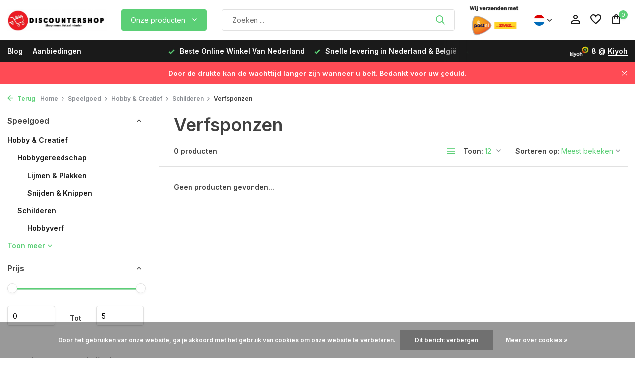

--- FILE ---
content_type: text/html;charset=utf-8
request_url: https://www.discountershop.nl/nl/speelgoed/hobby-creatief/schilderen/verfsponzen/
body_size: 41517
content:
<!DOCTYPE html>
<html lang="nl">
  <head>
        <meta charset="utf-8"/>
<!-- [START] 'blocks/head.rain' -->
<!--

  (c) 2008-2025 Lightspeed Netherlands B.V.
  http://www.lightspeedhq.com
  Generated: 05-12-2025 @ 18:11:15

-->
<link rel="canonical" href="https://www.discountershop.nl/nl/speelgoed/hobby-creatief/schilderen/verfsponzen/"/>
<link rel="alternate" href="https://www.discountershop.nl/nl/index.rss" type="application/rss+xml" title="Nieuwe producten"/>
<link href="https://cdn.webshopapp.com/assets/cookielaw.css?2025-02-20" rel="stylesheet" type="text/css"/>
<meta name="robots" content="noodp,noydir"/>
<meta name="google-site-verification" content="rwuFvDChNVGf689R8Q_Jc1xDVtU3iXHGIxMssbNASZQ"/>
<meta property="og:url" content="https://www.discountershop.nl/nl/speelgoed/hobby-creatief/schilderen/verfsponzen/?source=facebook"/>
<meta property="og:site_name" content="Discountershop.nl"/>
<meta property="og:title" content="Verfsponzen"/>
<meta property="og:description" content="De beste deals op huishoudartikelen, mode accessoires en veel meer bij Discountershop. ✅ Snelle levering ✅ Gratis retour ✅beste prijzen ✅Beste merken"/>
<script src="https://www.googletagmanager.com/ns.html?id=GTM-KSG2PCF"></script>
<script>
window.dataLayer = window.dataLayer || [];
        function gtag(){dataLayer.push(arguments);}
        gtag('js', new Date());

        gtag('config','AW-CONVERSION_ID');
</script>
<script>
(function(w,d,s,l,i){w[l]=w[l]||[];w[l].push({'gtm.start':
new Date().getTime(),event:'gtm.js'});var f=d.getElementsByTagName(s)[0],
j=d.createElement(s),dl=l!='dataLayer'?'&l='+l:'';j.async=true;j.src=
'https://www.googletagmanager.com/gtm.js?id='+i+dl;f.parentNode.insertBefore(j,f);
})(window,document,'script','dataLayer','GTM-KSG2PCF');
</script>
<!--[if lt IE 9]>
<script src="https://cdn.webshopapp.com/assets/html5shiv.js?2025-02-20"></script>
<![endif]-->
<!-- [END] 'blocks/head.rain' -->
    <title>Verfsponzen - Discountershop.nl</title>
    <meta name="description" content="De beste deals op huishoudartikelen, mode accessoires en veel meer bij Discountershop. ✅ Snelle levering ✅ Gratis retour ✅beste prijzen ✅Beste merken" />
    <meta name="keywords" content="Verfsponzen, discountershop, Huishoud, Fashion Accessoires" />
    <meta http-equiv="X-UA-Compatible" content="IE=edge">
    <meta name="viewport" content="width=device-width, initial-scale=1.0, maximum-scale=5.0, user-scalable=no">
    <meta name="apple-mobile-web-app-capable" content="yes">
    <meta name="apple-mobile-web-app-status-bar-style" content="black">

    <link rel="shortcut icon" href="https://cdn.webshopapp.com/shops/281257/themes/181648/v/1845028/assets/favicon.ico?20230418035417" type="image/x-icon" />
    <link rel="preconnect" href="https://fonts.gstatic.com" />
    <link rel="dns-prefetch" href="https://fonts.gstatic.com">
    <link rel="preconnect" href="https://fonts.googleapis.com">
		<link rel="dns-prefetch" href="https://fonts.googleapis.com">
		<link rel="preconnect" href="https://ajax.googleapis.com">
		<link rel="dns-prefetch" href="https://ajax.googleapis.com">
		<link rel="preconnect" href="https://cdn.webshopapp.com/">
		<link rel="dns-prefetch" href="https://cdn.webshopapp.com/">
    
                        <link rel="preload" href="https://fonts.googleapis.com/css2?family=Inter:wght@300;400;600&family=Inter:wght@600&display=swap" as="style" />
    <link rel="preload" href="https://cdn.webshopapp.com/shops/281257/themes/181648/assets/bootstrap-min.css?20250903171203" as="style" />
    <link rel="preload" href="https://cdn.webshopapp.com/shops/281257/themes/181648/assets/owl-carousel-min.css?20250903171203" as="style" />
    <link rel="preload" href="https://cdn.jsdelivr.net/npm/@fancyapps/ui/dist/fancybox.css" as="style" />
    <link rel="preload" href="https://cdn.webshopapp.com/assets/gui-2-0.css?2025-02-20" as="style" />
    <link rel="preload" href="https://cdn.webshopapp.com/assets/gui-responsive-2-0.css?2025-02-20" as="style" />
        	<link rel="preload" href="https://cdn.webshopapp.com/shops/281257/themes/181648/assets/icomoon-medium.ttf?20250903171203" as="font" crossorigin>
        <link rel="preload" href="https://cdn.webshopapp.com/shops/281257/themes/181648/assets/style.css?20250903171203" as="style" />
    <link rel="preload" href="https://cdn.webshopapp.com/shops/281257/themes/181648/assets/custom.css?20250903171203" as="style" />
    
    <script src="https://cdn.webshopapp.com/assets/jquery-1-9-1.js?2025-02-20"></script>
        <link rel="preload" href="https://cdn.webshopapp.com/shops/281257/themes/181648/assets/jquery-ui.js?20250903171203" as="script">    <link rel="preload" href="https://cdn.webshopapp.com/shops/281257/themes/181648/assets/bootstrap-min.js?20250903171203" as="script">
    <link rel="preload" href="https://cdn.webshopapp.com/assets/gui.js?2025-02-20" as="script">
    <link rel="preload" href="https://cdn.webshopapp.com/assets/gui-responsive-2-0.js?2025-02-20" as="script">
    <link rel="preload" href="https://cdn.webshopapp.com/shops/281257/themes/181648/assets/scripts.js?20250903171203" as="script">
    <link rel="preload" href="https://cdn.webshopapp.com/shops/281257/themes/181648/assets/global.js?20250903171203" as="script">
    
    <meta property="og:title" content="Verfsponzen">
<meta property="og:type" content="website"> 
<meta property="og:site_name" content="Discountershop.nl">
<meta property="og:url" content="https://www.discountershop.nl/">
<meta property="og:image" content="https://cdn.webshopapp.com/shops/281257/themes/181648/v/1804097/assets/share-image.jpg?20230321113056">
<meta name="twitter:title" content="Verfsponzen">
<meta name="twitter:description" content="De beste deals op huishoudartikelen, mode accessoires en veel meer bij Discountershop. ✅ Snelle levering ✅ Gratis retour ✅beste prijzen ✅Beste merken">
<meta name="twitter:site" content="Discountershop.nl">
<meta name="twitter:card" content="https://cdn.webshopapp.com/shops/281257/themes/181648/assets/logo.png?20250717131834">
<meta name="twitter:image" content="https://cdn.webshopapp.com/shops/281257/themes/181648/v/1804097/assets/share-image.jpg?20230321113056">
<script type="application/ld+json">
  [
        {
      "@context": "https://schema.org/",
      "@type": "BreadcrumbList",
      "itemListElement":
      [
        {
          "@type": "ListItem",
          "position": 1,
          "item": {
            "@id": "https://www.discountershop.nl/nl/",
            "name": "Home"
          }
        },
                {
          "@type": "ListItem",
          "position": 2,
          "item":	{
            "@id": "https://www.discountershop.nl/nl/speelgoed/",
            "name": "Speelgoed"
          }
        },                {
          "@type": "ListItem",
          "position": 3,
          "item":	{
            "@id": "https://www.discountershop.nl/nl/speelgoed/hobby-creatief/",
            "name": "Hobby &amp; Creatief"
          }
        },                {
          "@type": "ListItem",
          "position": 4,
          "item":	{
            "@id": "https://www.discountershop.nl/nl/speelgoed/hobby-creatief/schilderen/",
            "name": "Schilderen"
          }
        },                {
          "@type": "ListItem",
          "position": 5,
          "item":	{
            "@id": "https://www.discountershop.nl/nl/speelgoed/hobby-creatief/schilderen/verfsponzen/",
            "name": "Verfsponzen"
          }
        }              ]
    },
            {
      "@context": "https://schema.org/",
      "@type": "Organization",
      "url": "https://www.discountershop.nl/",
      "name": "Discountershop.nl",
      "legalName": "Discountershop.nl",
      "description": "De beste deals op huishoudartikelen, mode accessoires en veel meer bij Discountershop. ✅ Snelle levering ✅ Gratis retour ✅beste prijzen ✅Beste merken",
      "logo": "https://cdn.webshopapp.com/shops/281257/themes/181648/assets/logo.png?20250717131834",
      "image": "https://cdn.webshopapp.com/shops/281257/themes/181648/v/1804097/assets/share-image.jpg?20230321113056",
      "contactPoint": {
        "@type": "ContactPoint",
        "contactType": "Customer service",
        "telephone": ""
      },
      "address": {
        "@type": "PostalAddress",
        "streetAddress": "",
        "addressLocality": "",
        "postalCode": "",
        "addressCountry": "NL"
      }
      ,
      "aggregateRating": {
          "@type": "AggregateRating",
          "bestRating": "5",
          "worstRating": "1",
          "ratingValue": "3.9",
          "reviewCount": "23",
          "url":"https://nl.trustpilot.com/review/discountershop.nl"
      }
          },
    { 
      "@context": "https://schema.org/", 
      "@type": "WebSite", 
      "url": "https://www.discountershop.nl/", 
      "name": "Discountershop.nl",
      "description": "De beste deals op huishoudartikelen, mode accessoires en veel meer bij Discountershop. ✅ Snelle levering ✅ Gratis retour ✅beste prijzen ✅Beste merken",
      "author": [
        {
          "@type": "Organization",
          "url": "https://www.dmws.nl/",
          "name": "DMWS BV",
          "address": {
            "@type": "PostalAddress",
            "streetAddress": "Wilhelmina plein 25",
            "addressLocality": "Eindhoven",
            "addressRegion": "NB",
            "postalCode": "5611 HG",
            "addressCountry": "NL"
          }
        }
      ]
    }      ]
</script>    
    <link rel="stylesheet" href="https://fonts.googleapis.com/css2?family=Inter:wght@300;400;600&family=Inter:wght@600&display=swap" type="text/css">
    <link rel="stylesheet" href="https://cdn.webshopapp.com/shops/281257/themes/181648/assets/bootstrap-min.css?20250903171203" type="text/css">
    <link rel="stylesheet" href="https://cdn.webshopapp.com/shops/281257/themes/181648/assets/owl-carousel-min.css?20250903171203" type="text/css">
    <link rel="stylesheet" href="https://cdn.jsdelivr.net/npm/@fancyapps/ui/dist/fancybox.css" type="text/css">
    <link rel="stylesheet" href="https://cdn.webshopapp.com/assets/gui-2-0.css?2025-02-20" type="text/css">
    <link rel="stylesheet" href="https://cdn.webshopapp.com/assets/gui-responsive-2-0.css?2025-02-20" type="text/css">
    <link rel="stylesheet" href="https://cdn.webshopapp.com/shops/281257/themes/181648/assets/style.css?20250903171203" type="text/css">
    <link rel="stylesheet" href="https://cdn.webshopapp.com/shops/281257/themes/181648/assets/custom.css?20250903171203" type="text/css">
  </head>
  <body>
    <aside id="cart" class="sidebar d-flex cart palette-bg-white"><div class="heading d-none d-sm-block"><i class="icon-x close"></i><h3>Mijn winkelwagen</h3></div><div class="heading d-sm-none palette-bg-accent-light mobile"><i class="icon-x close"></i><h3>Mijn winkelwagen</h3></div><div class="filledCart d-none"><ul class="list-cart list-inline mb-0 scrollbar"></ul><div class="totals-wrap"><p data-cart="total">Totaal (<span class="length">0</span>) producten<span class="amount">€0,00</span></p><p data-cart="vat">BTW<span>€0,00</span></p><p class="total" data-cart="grand-total"><b>Totaalbedrag</b><span class="grey">Incl. btw</span><span><b>€0,00</b></span></p></div><div class="continue d-flex align-items-center"><a href="https://www.discountershop.nl/nl/cart/" class="button solid cta">Ja, ik wil dit bestellen</a></div><div class="link"><a href="https://www.discountershop.nl/nl/service/shipping-returns/#">Niet goed? <b>Gratis retourneren</b></a></div></div><p class="emptyCart align-items-center">U heeft geen artikelen in uw winkelwagen...</p><div class="bottom d-none d-sm-block"><div class="payments d-flex justify-content-center flex-wrap dmws-payments"><div class="d-flex align-items-center justify-content-center"><img class="lazy" src="https://cdn.webshopapp.com/shops/281257/themes/181648/assets/lazy-preload.jpg?20250903171203" data-src="https://cdn.webshopapp.com/assets/icon-payment-invoice.png?2025-02-20" alt="Invoice" height="16" width="37" /></div><div class="d-flex align-items-center justify-content-center"><img class="lazy" src="https://cdn.webshopapp.com/shops/281257/themes/181648/assets/lazy-preload.jpg?20250903171203" data-src="https://cdn.webshopapp.com/assets/icon-payment-mastercard.png?2025-02-20" alt="MasterCard" height="16" width="37" /></div><div class="d-flex align-items-center justify-content-center"><img class="lazy" src="https://cdn.webshopapp.com/shops/281257/themes/181648/assets/lazy-preload.jpg?20250903171203" data-src="https://cdn.webshopapp.com/assets/icon-payment-visa.png?2025-02-20" alt="Visa" height="16" width="37" /></div><div class="d-flex align-items-center justify-content-center"><img class="lazy" src="https://cdn.webshopapp.com/shops/281257/themes/181648/assets/lazy-preload.jpg?20250903171203" data-src="https://cdn.webshopapp.com/assets/icon-payment-maestro.png?2025-02-20" alt="Maestro" height="16" width="37" /></div><div class="d-flex align-items-center justify-content-center"><img class="lazy" src="https://cdn.webshopapp.com/shops/281257/themes/181648/assets/lazy-preload.jpg?20250903171203" data-src="https://cdn.webshopapp.com/assets/icon-payment-pin.png?2025-02-20" alt="Pin" height="16" width="37" /></div><div class="d-flex align-items-center justify-content-center"><img class="lazy" src="https://cdn.webshopapp.com/shops/281257/themes/181648/assets/lazy-preload.jpg?20250903171203" data-src="https://cdn.webshopapp.com/assets/icon-payment-mistercash.png?2025-02-20" alt="Bancontact" height="16" width="37" /></div><div class="d-flex align-items-center justify-content-center"><img class="lazy" src="https://cdn.webshopapp.com/shops/281257/themes/181648/assets/lazy-preload.jpg?20250903171203" data-src="https://cdn.webshopapp.com/assets/icon-payment-cash.png?2025-02-20" alt="Cash" height="16" width="37" /></div></div></div></aside><header id="variant-2" class="d-none d-md-block sticky"><div class="sticky"><div class="overlay palette-bg-white"></div><div class="mainbar palette-bg-white"><div class="container"><div class="row align-items-center justify-content-between"><div class="col-12 d-flex align-items-center justify-content-between"><div class="d-md-none mobile-menu"><i class="icon-menu"></i><div class="menu-wrapper"><div class="d-flex align-items-center justify-content-between heading palette-bg-accent-light"><span>Menu</span><i class="icon-x"></i></div><ul class="list-inline mb-0 palette-bg-white"><li class="categories"><a href="https://www.discountershop.nl/nl/catalog/" data-title="categorieën">Categorieën</a><div class="back">Terug naar <span></span></div><ul><li class="has-sub "><a href="https://www.discountershop.nl/nl/huishouden-wonen-koken/" class="nf" data-title="huishouden, wonen &amp; koken">Huishouden, Wonen &amp; Koken<i class="icon-chevron-down"></i></a><ul class="sub"><li class="has-children"><a href="https://www.discountershop.nl/nl/huishouden-wonen-koken/koken-tafelen/" data-title="koken &amp; tafelen">Koken &amp; Tafelen<i class="icon-chevron-down"></i></a><ul class="sub"><li><a href="https://www.discountershop.nl/nl/huishouden-wonen-koken/koken-tafelen/tafelaccessoires/" data-title="tafelaccessoires">Tafelaccessoires<i class="icon-chevron-down"></i></a><ul class="sub"><li><a href="https://www.discountershop.nl/nl/huishouden-wonen-koken/koken-tafelen/tafelaccessoires/accessoires-voor-sigaretten/" data-title="accessoires voor sigaretten">Accessoires voor sigaretten</a></li><li><a href="https://www.discountershop.nl/nl/huishouden-wonen-koken/koken-tafelen/tafelaccessoires/karaffen/" data-title="karaffen">Karaffen</a></li><li><a href="https://www.discountershop.nl/nl/huishouden-wonen-koken/koken-tafelen/tafelaccessoires/placemats/" data-title="placemats">Placemats</a></li><li><a href="https://www.discountershop.nl/nl/huishouden-wonen-koken/koken-tafelen/tafelaccessoires/onderzetters/" data-title="onderzetters">Onderzetters</a></li><li><a href="https://www.discountershop.nl/nl/huishouden-wonen-koken/koken-tafelen/tafelaccessoires/servetten/" data-title="servetten">Servetten</a></li><li><a href="https://www.discountershop.nl/nl/huishouden-wonen-koken/koken-tafelen/tafelaccessoires/etageres/" data-title="etagères">Etagères</a></li><li><a href="https://www.discountershop.nl/nl/huishouden-wonen-koken/koken-tafelen/tafelaccessoires/serveerplanken/" data-title="serveerplanken ">Serveerplanken </a></li><li><a href="https://www.discountershop.nl/nl/huishouden-wonen-koken/koken-tafelen/tafelaccessoires/tafelkleden/" data-title="tafelkleden">Tafelkleden</a></li></ul></li><li><a href="https://www.discountershop.nl/nl/huishouden-wonen-koken/koken-tafelen/barbecueaccessoires/" data-title="barbecueaccessoires">Barbecueaccessoires</a></li><li><a href="https://www.discountershop.nl/nl/huishouden-wonen-koken/koken-tafelen/aanmaaksystemen/" data-title="aanmaaksystemen">Aanmaaksystemen</a></li><li><a href="https://www.discountershop.nl/nl/huishouden-wonen-koken/koken-tafelen/keukengerei/" data-title="keukengerei">Keukengerei<i class="icon-chevron-down"></i></a><ul class="sub"><li><a href="https://www.discountershop.nl/nl/huishouden-wonen-koken/koken-tafelen/keukengerei/overig-keukengerei/" data-title="overig keukengerei ">Overig keukengerei </a></li><li><a href="https://www.discountershop.nl/nl/huishouden-wonen-koken/koken-tafelen/keukengerei/raspen-schillers-snijders/" data-title="raspen, schillers &amp; snijders">Raspen, Schillers &amp; Snijders</a></li><li><a href="https://www.discountershop.nl/nl/huishouden-wonen-koken/koken-tafelen/keukengerei/keukengerei-sets/" data-title="keukengerei-sets">Keukengerei-sets</a></li><li><a href="https://www.discountershop.nl/nl/huishouden-wonen-koken/koken-tafelen/keukengerei/scheplepels-schuimspanen-gardes/" data-title="scheplepels, schuimspanen &amp; gardes">Scheplepels, Schuimspanen &amp; Gardes</a></li><li><a href="https://www.discountershop.nl/nl/huishouden-wonen-koken/koken-tafelen/keukengerei/trechters/" data-title="trechters">Trechters</a></li><li><a href="https://www.discountershop.nl/nl/huishouden-wonen-koken/koken-tafelen/keukengerei/kaasschaven/" data-title="kaasschaven">Kaasschaven</a></li><li><a href="https://www.discountershop.nl/nl/huishouden-wonen-koken/koken-tafelen/keukengerei/aardappelstampers/" data-title="aardappelstampers">Aardappelstampers</a></li><li><a href="https://www.discountershop.nl/nl/huishouden-wonen-koken/koken-tafelen/keukengerei/peper-zoutstellen/" data-title="peper- &amp; zoutstellen">Peper- &amp; Zoutstellen</a></li><li><a href="https://www.discountershop.nl/nl/huishouden-wonen-koken/koken-tafelen/keukengerei/snijplanken/" data-title="snijplanken">Snijplanken</a></li><li><a href="https://www.discountershop.nl/nl/huishouden-wonen-koken/koken-tafelen/keukengerei/kookwekkers/" data-title="kookwekkers">Kookwekkers</a></li></ul></li><li><a href="https://www.discountershop.nl/nl/huishouden-wonen-koken/koken-tafelen/waterfilters-drinkflessen/" data-title="waterfilters &amp; drinkflessen">Waterfilters &amp; Drinkflessen<i class="icon-chevron-down"></i></a><ul class="sub"><li><a href="https://www.discountershop.nl/nl/huishouden-wonen-koken/koken-tafelen/waterfilters-drinkflessen/thermosflessen/" data-title="thermosflessen">Thermosflessen</a></li><li><a href="https://www.discountershop.nl/nl/huishouden-wonen-koken/koken-tafelen/waterfilters-drinkflessen/drinkflessen/" data-title="drinkflessen">Drinkflessen</a></li><li><a href="https://www.discountershop.nl/nl/huishouden-wonen-koken/koken-tafelen/waterfilters-drinkflessen/schenkkannen/" data-title="schenkkannen">Schenkkannen</a></li></ul></li><li><a href="https://www.discountershop.nl/nl/huishouden-wonen-koken/koken-tafelen/alle-pannen/" data-title="alle pannen">Alle pannen</a></li><li><a href="https://www.discountershop.nl/nl/huishouden-wonen-koken/koken-tafelen/pannen/" data-title="pannen">Pannen<i class="icon-chevron-down"></i></a><ul class="sub"><li><a href="https://www.discountershop.nl/nl/huishouden-wonen-koken/koken-tafelen/pannen/koekenpannen/" data-title="koekenpannen">Koekenpannen</a></li><li><a href="https://www.discountershop.nl/nl/huishouden-wonen-koken/koken-tafelen/pannen/wokpannen/" data-title="wokpannen">Wokpannen</a></li><li><a href="https://www.discountershop.nl/nl/huishouden-wonen-koken/koken-tafelen/pannen/kookpannen/" data-title="kookpannen">Kookpannen</a></li></ul></li><li><a href="https://www.discountershop.nl/nl/huishouden-wonen-koken/koken-tafelen/keukenmessen/" data-title="keukenmessen">Keukenmessen<i class="icon-chevron-down"></i></a><ul class="sub"><li><a href="https://www.discountershop.nl/nl/huishouden-wonen-koken/koken-tafelen/keukenmessen/keukenmesaccessoires/" data-title="keukenmesaccessoires">Keukenmesaccessoires</a></li><li><a href="https://www.discountershop.nl/nl/huishouden-wonen-koken/koken-tafelen/keukenmessen/messensets/" data-title="messensets">Messensets</a></li><li><a href="https://www.discountershop.nl/nl/huishouden-wonen-koken/koken-tafelen/keukenmessen/broodmessen/" data-title="broodmessen">Broodmessen</a></li><li><a href="https://www.discountershop.nl/nl/huishouden-wonen-koken/koken-tafelen/keukenmessen/koksmessen/" data-title="koksmessen">Koksmessen</a></li><li><a href="https://www.discountershop.nl/nl/huishouden-wonen-koken/koken-tafelen/keukenmessen/schilmessen/" data-title="schilmessen">Schilmessen</a></li><li><a href="https://www.discountershop.nl/nl/huishouden-wonen-koken/koken-tafelen/keukenmessen/hakmessen/" data-title="hakmessen">Hakmessen</a></li><li><a href="https://www.discountershop.nl/nl/huishouden-wonen-koken/koken-tafelen/keukenmessen/vleesmessen/" data-title="vleesmessen">Vleesmessen</a></li><li><a href="https://www.discountershop.nl/nl/huishouden-wonen-koken/koken-tafelen/keukenmessen/santokumessen/" data-title="santokumessen">Santokumessen</a></li><li><a href="https://www.discountershop.nl/nl/huishouden-wonen-koken/koken-tafelen/keukenmessen/steakmessen/" data-title="steakmessen">Steakmessen</a></li></ul></li><li><a href="https://www.discountershop.nl/nl/huishouden-wonen-koken/koken-tafelen/bakspullen/" data-title="bakspullen">Bakspullen<i class="icon-chevron-down"></i></a><ul class="sub"><li><a href="https://www.discountershop.nl/nl/huishouden-wonen-koken/koken-tafelen/bakspullen/bakvormen/" data-title="bakvormen">Bakvormen</a></li><li><a href="https://www.discountershop.nl/nl/huishouden-wonen-koken/koken-tafelen/bakspullen/deegrollers/" data-title="deegrollers">Deegrollers</a></li><li><a href="https://www.discountershop.nl/nl/huishouden-wonen-koken/koken-tafelen/bakspullen/mengkommen/" data-title="mengkommen">Mengkommen</a></li></ul></li><li><a href="https://www.discountershop.nl/nl/huishouden-wonen-koken/koken-tafelen/glazen/" data-title="glazen">Glazen<i class="icon-chevron-down"></i></a><ul class="sub"><li><a href="https://www.discountershop.nl/nl/huishouden-wonen-koken/koken-tafelen/glazen/longdrinkglazen/" data-title="longdrinkglazen">Longdrinkglazen</a></li><li><a href="https://www.discountershop.nl/nl/huishouden-wonen-koken/koken-tafelen/glazen/waterglazen/" data-title="waterglazen ">Waterglazen </a></li><li><a href="https://www.discountershop.nl/nl/huishouden-wonen-koken/koken-tafelen/glazen/wijnglazen/" data-title="wijnglazen">Wijnglazen</a></li><li><a href="https://www.discountershop.nl/nl/huishouden-wonen-koken/koken-tafelen/glazen/whiskeyglazen/" data-title="whiskeyglazen">Whiskeyglazen</a></li></ul></li><li><a href="https://www.discountershop.nl/nl/huishouden-wonen-koken/koken-tafelen/barbecues/" data-title="barbecues">Barbecues<i class="icon-chevron-down"></i></a><ul class="sub"><li><a href="https://www.discountershop.nl/nl/huishouden-wonen-koken/koken-tafelen/barbecues/houtskoolbarbecues/" data-title="houtskoolbarbecues">Houtskoolbarbecues</a></li><li><a href="https://www.discountershop.nl/nl/huishouden-wonen-koken/koken-tafelen/barbecues/tafelbarbecues/" data-title="tafelbarbecues">Tafelbarbecues</a></li></ul></li><li><a href="https://www.discountershop.nl/nl/huishouden-wonen-koken/koken-tafelen/servies/" data-title="servies">Servies<i class="icon-chevron-down"></i></a><ul class="sub"><li><a href="https://www.discountershop.nl/nl/huishouden-wonen-koken/koken-tafelen/servies/kopjes-mokken/" data-title="kopjes &amp; mokken">Kopjes &amp; Mokken</a></li><li><a href="https://www.discountershop.nl/nl/huishouden-wonen-koken/koken-tafelen/servies/serveerschalen/" data-title="serveerschalen">Serveerschalen</a></li><li><a href="https://www.discountershop.nl/nl/huishouden-wonen-koken/koken-tafelen/servies/borden/" data-title="borden">Borden</a></li><li><a href="https://www.discountershop.nl/nl/huishouden-wonen-koken/koken-tafelen/servies/koffie-theeaccessoires/" data-title="koffie- &amp; theeaccessoires">Koffie- &amp; Theeaccessoires</a></li><li><a href="https://www.discountershop.nl/nl/huishouden-wonen-koken/koken-tafelen/servies/eierdopjes/" data-title="eierdopjes">Eierdopjes</a></li></ul></li><li><a href="https://www.discountershop.nl/nl/huishouden-wonen-koken/koken-tafelen/wegen-meten/" data-title="wegen &amp; meten">Wegen &amp; Meten<i class="icon-chevron-down"></i></a><ul class="sub"><li><a href="https://www.discountershop.nl/nl/huishouden-wonen-koken/koken-tafelen/wegen-meten/keukenweegschalen/" data-title="keukenweegschalen">Keukenweegschalen</a></li><li><a href="https://www.discountershop.nl/nl/huishouden-wonen-koken/koken-tafelen/wegen-meten/maatbekers/" data-title="maatbekers">Maatbekers</a></li></ul></li><li><a href="https://www.discountershop.nl/nl/huishouden-wonen-koken/koken-tafelen/drank-baraccessoires/" data-title="drank- &amp; baraccessoires">Drank- &amp; Baraccessoires<i class="icon-chevron-down"></i></a><ul class="sub"><li><a href="https://www.discountershop.nl/nl/huishouden-wonen-koken/koken-tafelen/drank-baraccessoires/whiskeyaccessoires/" data-title="whiskeyaccessoires">Whiskeyaccessoires</a></li><li><a href="https://www.discountershop.nl/nl/huishouden-wonen-koken/koken-tafelen/drank-baraccessoires/wijnaccessoires/" data-title="wijnaccessoires">Wijnaccessoires</a></li><li><a href="https://www.discountershop.nl/nl/huishouden-wonen-koken/koken-tafelen/drank-baraccessoires/cocktailaccessoires/" data-title="cocktailaccessoires">Cocktailaccessoires</a></li><li><a href="https://www.discountershop.nl/nl/huishouden-wonen-koken/koken-tafelen/drank-baraccessoires/flessenopeners/" data-title="flessenopeners">Flessenopeners</a></li></ul></li><li><a href="https://www.discountershop.nl/nl/huishouden-wonen-koken/koken-tafelen/bestek/" data-title="bestek">Bestek<i class="icon-chevron-down"></i></a><ul class="sub"><li><a href="https://www.discountershop.nl/nl/huishouden-wonen-koken/koken-tafelen/bestek/lepels/" data-title="lepels">Lepels</a></li></ul></li><li><a href="https://www.discountershop.nl/nl/huishouden-wonen-koken/koken-tafelen/koffie-theeaccessoires/" data-title="koffie- &amp; theeaccessoires">Koffie- &amp; Theeaccessoires<i class="icon-chevron-down"></i></a><ul class="sub"><li><a href="https://www.discountershop.nl/nl/huishouden-wonen-koken/koken-tafelen/koffie-theeaccessoires/theelichthouders/" data-title="theelichthouders ">Theelichthouders </a></li><li><a href="https://www.discountershop.nl/nl/huishouden-wonen-koken/koken-tafelen/koffie-theeaccessoires/barista-accessoires/" data-title="barista-accessoires">Barista-accessoires</a></li><li><a href="https://www.discountershop.nl/nl/huishouden-wonen-koken/koken-tafelen/koffie-theeaccessoires/melkopschuimers/" data-title="melkopschuimers">Melkopschuimers</a></li></ul></li><li><a href="https://www.discountershop.nl/nl/huishouden-wonen-koken/koken-tafelen/keukentextiel/" data-title="keukentextiel">Keukentextiel<i class="icon-chevron-down"></i></a><ul class="sub"><li><a href="https://www.discountershop.nl/nl/huishouden-wonen-koken/koken-tafelen/keukentextiel/ovenwanten/" data-title="ovenwanten">Ovenwanten</a></li><li><a href="https://www.discountershop.nl/nl/huishouden-wonen-koken/koken-tafelen/keukentextiel/keukenschorten/" data-title="keukenschorten">Keukenschorten</a></li></ul></li><li><a href="https://www.discountershop.nl/nl/huishouden-wonen-koken/koken-tafelen/kookbenodigdheden/" data-title="kookbenodigdheden">Kookbenodigdheden<i class="icon-chevron-down"></i></a><ul class="sub"><li><a href="https://www.discountershop.nl/nl/huishouden-wonen-koken/koken-tafelen/kookbenodigdheden/vergiet/" data-title="vergiet">Vergiet</a></li><li><a href="https://www.discountershop.nl/nl/huishouden-wonen-koken/koken-tafelen/kookbenodigdheden/knoflookpersen/" data-title="knoflookpersen">Knoflookpersen</a></li></ul></li><li><a href="https://www.discountershop.nl/nl/huishouden-wonen-koken/koken-tafelen/barbecue-gerief/" data-title="barbecue-gerief">Barbecue-gerief<i class="icon-chevron-down"></i></a><ul class="sub"><li><a href="https://www.discountershop.nl/nl/huishouden-wonen-koken/koken-tafelen/barbecue-gerief/barbecuereiniging-onderhoud/" data-title="barbecuereiniging &amp; onderhoud">Barbecuereiniging &amp; onderhoud</a></li></ul></li></ul></li><li class=""><a href="https://www.discountershop.nl/nl/huishouden-wonen-koken/barbecuereiniging/" data-title="barbecuereiniging">Barbecuereiniging</a></li><li class=""><a href="https://www.discountershop.nl/nl/huishouden-wonen-koken/gasbenodigdheden/" data-title="gasbenodigdheden">Gasbenodigdheden</a></li><li class=""><a href="https://www.discountershop.nl/nl/huishouden-wonen-koken/aanstekers/" data-title="aanstekers">Aanstekers</a></li><li class=""><a href="https://www.discountershop.nl/nl/huishouden-wonen-koken/briketten/" data-title="briketten">Briketten</a></li><li class=""><a href="https://www.discountershop.nl/nl/huishouden-wonen-koken/aanmaakblokjes/" data-title="aanmaakblokjes">Aanmaakblokjes</a></li><li class=""><a href="https://www.discountershop.nl/nl/huishouden-wonen-koken/houtskool/" data-title="houtskool">Houtskool</a></li><li class=""><a href="https://www.discountershop.nl/nl/huishouden-wonen-koken/brikettenstarters/" data-title="brikettenstarters">Brikettenstarters</a></li><li class=""><a href="https://www.discountershop.nl/nl/huishouden-wonen-koken/barbecueborstels/" data-title="barbecueborstels">Barbecueborstels</a></li><li class=""><a href="https://www.discountershop.nl/nl/huishouden-wonen-koken/gasflessen/" data-title="gasflessen">Gasflessen</a></li><li class=""><a href="https://www.discountershop.nl/nl/huishouden-wonen-koken/barbecue-kookgerei/" data-title="barbecue kookgerei">Barbecue kookgerei</a></li><li class=""><a href="https://www.discountershop.nl/nl/huishouden-wonen-koken/barbecuegerei-sets/" data-title="barbecuegerei-sets">Barbecuegerei-sets</a></li><li class=""><a href="https://www.discountershop.nl/nl/huishouden-wonen-koken/barbecuereinigers/" data-title="barbecuereinigers">Barbecuereinigers</a></li><li class="has-children"><a href="https://www.discountershop.nl/nl/huishouden-wonen-koken/huishouden/" data-title="huishouden">Huishouden<i class="icon-chevron-down"></i></a><ul class="sub"><li><a href="https://www.discountershop.nl/nl/huishouden-wonen-koken/huishouden/opbergen/" data-title="opbergen">Opbergen<i class="icon-chevron-down"></i></a><ul class="sub"><li><a href="https://www.discountershop.nl/nl/huishouden-wonen-koken/huishouden/opbergen/opbergmanden/" data-title="opbergmanden">Opbergmanden</a></li><li><a href="https://www.discountershop.nl/nl/huishouden-wonen-koken/huishouden/opbergen/opbergdozen/" data-title="opbergdozen ">Opbergdozen </a></li><li><a href="https://www.discountershop.nl/nl/huishouden-wonen-koken/huishouden/opbergen/opbergboxen/" data-title="opbergboxen">Opbergboxen</a></li><li><a href="https://www.discountershop.nl/nl/huishouden-wonen-koken/huishouden/opbergen/opbergkisten/" data-title="opbergkisten">Opbergkisten</a></li><li><a href="https://www.discountershop.nl/nl/huishouden-wonen-koken/huishouden/opbergen/slaapkamer-organizers/" data-title="slaapkamer organizers">Slaapkamer organizers</a></li><li><a href="https://www.discountershop.nl/nl/huishouden-wonen-koken/huishouden/opbergen/keukenorganizers/" data-title="keukenorganizers">Keukenorganizers</a></li><li><a href="https://www.discountershop.nl/nl/huishouden-wonen-koken/huishouden/opbergen/opbergzak/" data-title="opbergzak">Opbergzak</a></li></ul></li><li><a href="https://www.discountershop.nl/nl/huishouden-wonen-koken/huishouden/schoonmaken/" data-title="schoonmaken">Schoonmaken<i class="icon-chevron-down"></i></a><ul class="sub"><li><a href="https://www.discountershop.nl/nl/huishouden-wonen-koken/huishouden/schoonmaken/schoonmaakartikelen/" data-title="schoonmaakartikelen">Schoonmaakartikelen</a></li><li><a href="https://www.discountershop.nl/nl/huishouden-wonen-koken/huishouden/schoonmaken/schoonmaaktextiel/" data-title="schoonmaaktextiel">Schoonmaaktextiel</a></li><li><a href="https://www.discountershop.nl/nl/huishouden-wonen-koken/huishouden/schoonmaken/schoonmaakmiddelen/" data-title="schoonmaakmiddelen">Schoonmaakmiddelen</a></li><li><a href="https://www.discountershop.nl/nl/huishouden-wonen-koken/huishouden/schoonmaken/dweilen-vloerwissers/" data-title="dweilen &amp; vloerwissers">Dweilen &amp; Vloerwissers</a></li><li><a href="https://www.discountershop.nl/nl/huishouden-wonen-koken/huishouden/schoonmaken/raamwissers/" data-title="raamwissers">Raamwissers</a></li></ul></li><li><a href="https://www.discountershop.nl/nl/huishouden-wonen-koken/huishouden/boodschappen-doen/" data-title="boodschappen doen">Boodschappen doen<i class="icon-chevron-down"></i></a><ul class="sub"><li><a href="https://www.discountershop.nl/nl/huishouden-wonen-koken/huishouden/boodschappen-doen/boodschappentassen/" data-title="boodschappentassen">Boodschappentassen</a></li><li><a href="https://www.discountershop.nl/nl/huishouden-wonen-koken/huishouden/boodschappen-doen/boodschappentrolleys/" data-title="boodschappentrolleys">Boodschappentrolleys</a></li><li><a href="https://www.discountershop.nl/nl/huishouden-wonen-koken/huishouden/boodschappen-doen/vouwkratten/" data-title="vouwkratten">Vouwkratten</a></li></ul></li><li><a href="https://www.discountershop.nl/nl/huishouden-wonen-koken/huishouden/drogen/" data-title="drogen">Drogen<i class="icon-chevron-down"></i></a><ul class="sub"><li><a href="https://www.discountershop.nl/nl/huishouden-wonen-koken/huishouden/drogen/wasknijpers/" data-title="wasknijpers">Wasknijpers</a></li><li><a href="https://www.discountershop.nl/nl/huishouden-wonen-koken/huishouden/drogen/drooglijnen/" data-title="drooglijnen">Drooglijnen</a></li></ul></li><li><a href="https://www.discountershop.nl/nl/huishouden-wonen-koken/huishouden/prullenbakken/" data-title="prullenbakken">Prullenbakken<i class="icon-chevron-down"></i></a><ul class="sub"><li><a href="https://www.discountershop.nl/nl/huishouden-wonen-koken/huishouden/prullenbakken/pedaalemmers/" data-title="pedaalemmers">Pedaalemmers</a></li><li><a href="https://www.discountershop.nl/nl/huishouden-wonen-koken/huishouden/prullenbakken/afvalemmers/" data-title="afvalemmers">Afvalemmers</a></li><li><a href="https://www.discountershop.nl/nl/huishouden-wonen-koken/huishouden/prullenbakken/sensorprullenbakken/" data-title="sensorprullenbakken">Sensorprullenbakken</a></li><li><a href="https://www.discountershop.nl/nl/huishouden-wonen-koken/huishouden/prullenbakken/vuilniszakken/" data-title="vuilniszakken">Vuilniszakken</a></li><li><a href="https://www.discountershop.nl/nl/huishouden-wonen-koken/huishouden/prullenbakken/aanrecht-afvalbakken/" data-title="aanrecht afvalbakken">Aanrecht afvalbakken</a></li><li><a href="https://www.discountershop.nl/nl/huishouden-wonen-koken/huishouden/prullenbakken/afvalscheidingprullenbakken/" data-title="afvalscheidingprullenbakken">Afvalscheidingprullenbakken</a></li></ul></li><li><a href="https://www.discountershop.nl/nl/huishouden-wonen-koken/huishouden/wassen/" data-title="wassen">Wassen<i class="icon-chevron-down"></i></a><ul class="sub"><li><a href="https://www.discountershop.nl/nl/huishouden-wonen-koken/huishouden/wassen/wasmanden/" data-title="wasmanden">Wasmanden</a></li><li><a href="https://www.discountershop.nl/nl/huishouden-wonen-koken/huishouden/wassen/wasmachine-drogeraccessoires/" data-title="wasmachine- &amp; drogeraccessoires">Wasmachine- &amp; Drogeraccessoires</a></li></ul></li><li><a href="https://www.discountershop.nl/nl/huishouden-wonen-koken/huishouden/voedsel-bewaren/" data-title="voedsel bewaren">Voedsel bewaren<i class="icon-chevron-down"></i></a><ul class="sub"><li><a href="https://www.discountershop.nl/nl/huishouden-wonen-koken/huishouden/voedsel-bewaren/voedselopbergers/" data-title="voedselopbergers">Voedselopbergers</a></li><li><a href="https://www.discountershop.nl/nl/huishouden-wonen-koken/huishouden/voedsel-bewaren/vershouden/" data-title="vershouden">Vershouden</a></li><li><a href="https://www.discountershop.nl/nl/huishouden-wonen-koken/huishouden/voedsel-bewaren/drinkbekers/" data-title="drinkbekers">Drinkbekers</a></li><li><a href="https://www.discountershop.nl/nl/huishouden-wonen-koken/huishouden/voedsel-bewaren/lunchverpakkingen/" data-title="lunchverpakkingen">Lunchverpakkingen</a></li></ul></li><li><a href="https://www.discountershop.nl/nl/huishouden-wonen-koken/huishouden/vaatwassen/" data-title="vaatwassen">Vaatwassen<i class="icon-chevron-down"></i></a><ul class="sub"><li><a href="https://www.discountershop.nl/nl/huishouden-wonen-koken/huishouden/vaatwassen/afwasborstels/" data-title="afwasborstels">Afwasborstels</a></li><li><a href="https://www.discountershop.nl/nl/huishouden-wonen-koken/huishouden/vaatwassen/afdruiprekken/" data-title="afdruiprekken">Afdruiprekken</a></li><li><a href="https://www.discountershop.nl/nl/huishouden-wonen-koken/huishouden/vaatwassen/vaatwasmiddelen/" data-title="vaatwasmiddelen">Vaatwasmiddelen</a></li><li><a href="https://www.discountershop.nl/nl/huishouden-wonen-koken/huishouden/vaatwassen/gootsteenzeven/" data-title="gootsteenzeven">Gootsteenzeven</a></li></ul></li><li><a href="https://www.discountershop.nl/nl/huishouden-wonen-koken/huishouden/reiniging/" data-title="reiniging">Reiniging</a></li><li><a href="https://www.discountershop.nl/nl/huishouden-wonen-koken/huishouden/papier/" data-title="papier">Papier<i class="icon-chevron-down"></i></a><ul class="sub"><li><a href="https://www.discountershop.nl/nl/huishouden-wonen-koken/huishouden/papier/toiletpapier/" data-title="toiletpapier">Toiletpapier</a></li></ul></li></ul></li><li class="has-children"><a href="https://www.discountershop.nl/nl/huishouden-wonen-koken/wonen/" data-title="wonen">Wonen<i class="icon-chevron-down"></i></a><ul class="sub"><li><a href="https://www.discountershop.nl/nl/huishouden-wonen-koken/wonen/woonaccessoires/" data-title="woonaccessoires ">Woonaccessoires <i class="icon-chevron-down"></i></a><ul class="sub"><li><a href="https://www.discountershop.nl/nl/huishouden-wonen-koken/wonen/woonaccessoires/kaarsen-houders/" data-title="kaarsen &amp; houders">Kaarsen &amp; Houders</a></li><li><a href="https://www.discountershop.nl/nl/huishouden-wonen-koken/wonen/woonaccessoires/decoratieve-accessoires/" data-title="decoratieve accessoires">Decoratieve accessoires</a></li><li><a href="https://www.discountershop.nl/nl/huishouden-wonen-koken/wonen/woonaccessoires/klokken/" data-title="klokken ">Klokken </a></li><li><a href="https://www.discountershop.nl/nl/huishouden-wonen-koken/wonen/woonaccessoires/halaccessoires/" data-title="halaccessoires">Halaccessoires</a></li><li><a href="https://www.discountershop.nl/nl/huishouden-wonen-koken/wonen/woonaccessoires/wekkers/" data-title="wekkers ">Wekkers </a></li><li><a href="https://www.discountershop.nl/nl/huishouden-wonen-koken/wonen/woonaccessoires/lijsten/" data-title="lijsten">Lijsten</a></li></ul></li><li><a href="https://www.discountershop.nl/nl/huishouden-wonen-koken/wonen/badtextiel/" data-title="badtextiel">Badtextiel<i class="icon-chevron-down"></i></a><ul class="sub"><li><a href="https://www.discountershop.nl/nl/huishouden-wonen-koken/wonen/badtextiel/badmatten/" data-title="badmatten">Badmatten</a></li><li><a href="https://www.discountershop.nl/nl/huishouden-wonen-koken/wonen/badtextiel/strandlakens/" data-title="  strandlakens">  Strandlakens</a></li></ul></li><li><a href="https://www.discountershop.nl/nl/huishouden-wonen-koken/wonen/meubels/" data-title="meubels">Meubels<i class="icon-chevron-down"></i></a><ul class="sub"><li><a href="https://www.discountershop.nl/nl/huishouden-wonen-koken/wonen/meubels/stoelen/" data-title="stoelen">Stoelen</a></li><li><a href="https://www.discountershop.nl/nl/huishouden-wonen-koken/wonen/meubels/kasten/" data-title="kasten">Kasten</a></li><li><a href="https://www.discountershop.nl/nl/huishouden-wonen-koken/wonen/meubels/tafels/" data-title="tafels">Tafels</a></li><li><a href="https://www.discountershop.nl/nl/huishouden-wonen-koken/wonen/meubels/bedden/" data-title="bedden">Bedden</a></li><li><a href="https://www.discountershop.nl/nl/huishouden-wonen-koken/wonen/meubels/krukjes/" data-title="krukjes">Krukjes</a></li></ul></li><li><a href="https://www.discountershop.nl/nl/huishouden-wonen-koken/wonen/verlichting/" data-title="verlichting">Verlichting<i class="icon-chevron-down"></i></a><ul class="sub"><li><a href="https://www.discountershop.nl/nl/huishouden-wonen-koken/wonen/verlichting/sfeerverlichting/" data-title="sfeerverlichting">Sfeerverlichting</a></li><li><a href="https://www.discountershop.nl/nl/huishouden-wonen-koken/wonen/verlichting/led-verlichting/" data-title="led verlichting">Led verlichting</a></li><li><a href="https://www.discountershop.nl/nl/huishouden-wonen-koken/wonen/verlichting/lampen/" data-title="lampen ">Lampen </a></li><li><a href="https://www.discountershop.nl/nl/huishouden-wonen-koken/wonen/verlichting/feestverlichting/" data-title="feestverlichting">Feestverlichting</a></li></ul></li><li><a href="https://www.discountershop.nl/nl/huishouden-wonen-koken/wonen/raamdecoratie/" data-title="raamdecoratie">Raamdecoratie<i class="icon-chevron-down"></i></a><ul class="sub"><li><a href="https://www.discountershop.nl/nl/huishouden-wonen-koken/wonen/raamdecoratie/raamfolies/" data-title="raamfolies">Raamfolies</a></li></ul></li><li><a href="https://www.discountershop.nl/nl/huishouden-wonen-koken/wonen/beddengoed/" data-title="beddengoed ">Beddengoed <i class="icon-chevron-down"></i></a><ul class="sub"><li><a href="https://www.discountershop.nl/nl/huishouden-wonen-koken/wonen/beddengoed/bedlinnen/" data-title="bedlinnen">Bedlinnen</a></li><li><a href="https://www.discountershop.nl/nl/huishouden-wonen-koken/wonen/beddengoed/kinderbeddengoed/" data-title="kinderbeddengoed">Kinderbeddengoed</a></li><li><a href="https://www.discountershop.nl/nl/huishouden-wonen-koken/wonen/beddengoed/dekens-spreien/" data-title="dekens &amp; spreien">Dekens &amp; Spreien</a></li></ul></li></ul></li></ul></li><li class="has-sub "><a href="https://www.discountershop.nl/nl/sport-outdoor-reizen/" class="nf" data-title="sport , outdoor &amp; reizen ">Sport , Outdoor &amp; Reizen <i class="icon-chevron-down"></i></a><ul class="sub"><li class="has-children"><a href="https://www.discountershop.nl/nl/sport-outdoor-reizen/kamperen-outdoor/" data-title="kamperen &amp; outdoor">Kamperen &amp; Outdoor<i class="icon-chevron-down"></i></a><ul class="sub"><li><a href="https://www.discountershop.nl/nl/sport-outdoor-reizen/kamperen-outdoor/regenkleding-paraplus/" data-title="regenkleding &amp; paraplu&#039;s">Regenkleding &amp; Paraplu&#039;s<i class="icon-chevron-down"></i></a><ul class="sub"><li><a href="https://www.discountershop.nl/nl/sport-outdoor-reizen/kamperen-outdoor/regenkleding-paraplus/paraplus/" data-title="paraplu&#039;s">Paraplu&#039;s</a></li><li><a href="https://www.discountershop.nl/nl/sport-outdoor-reizen/kamperen-outdoor/regenkleding-paraplus/stormparaplus/" data-title="stormparaplu&#039;s">Stormparaplu&#039;s</a></li><li><a href="https://www.discountershop.nl/nl/sport-outdoor-reizen/kamperen-outdoor/regenkleding-paraplus/regenponchos/" data-title="regenponcho&#039;s">Regenponcho&#039;s</a></li><li><a href="https://www.discountershop.nl/nl/sport-outdoor-reizen/kamperen-outdoor/regenkleding-paraplus/regenpakken/" data-title="regenpakken">Regenpakken</a></li></ul></li><li><a href="https://www.discountershop.nl/nl/sport-outdoor-reizen/kamperen-outdoor/kamperen/" data-title="kamperen">Kamperen<i class="icon-chevron-down"></i></a><ul class="sub"><li><a href="https://www.discountershop.nl/nl/sport-outdoor-reizen/kamperen-outdoor/kamperen/campingkooktoestellen-gasflessen/" data-title="campingkooktoestellen &amp; gasflessen">Campingkooktoestellen &amp; Gasflessen</a></li><li><a href="https://www.discountershop.nl/nl/sport-outdoor-reizen/kamperen-outdoor/kamperen/koelboxen-elementen/" data-title="koelboxen &amp; -elementen">Koelboxen &amp; -elementen</a></li><li><a href="https://www.discountershop.nl/nl/sport-outdoor-reizen/kamperen-outdoor/kamperen/kampeermeubelen/" data-title="kampeermeubelen">Kampeermeubelen</a></li><li><a href="https://www.discountershop.nl/nl/sport-outdoor-reizen/kamperen-outdoor/kamperen/slaapzakken/" data-title="slaapzakken">Slaapzakken</a></li><li><a href="https://www.discountershop.nl/nl/sport-outdoor-reizen/kamperen-outdoor/kamperen/caravan-camperaccessoires/" data-title="caravan- &amp; camperaccessoires">Caravan- &amp; camperaccessoires</a></li><li><a href="https://www.discountershop.nl/nl/sport-outdoor-reizen/kamperen-outdoor/kamperen/bolderkarren/" data-title="bolderkarren">Bolderkarren</a></li><li><a href="https://www.discountershop.nl/nl/sport-outdoor-reizen/kamperen-outdoor/kamperen/tenten/" data-title="tenten">Tenten</a></li></ul></li><li><a href="https://www.discountershop.nl/nl/sport-outdoor-reizen/kamperen-outdoor/hengelsport/" data-title="hengelsport">Hengelsport<i class="icon-chevron-down"></i></a><ul class="sub"><li><a href="https://www.discountershop.nl/nl/sport-outdoor-reizen/kamperen-outdoor/hengelsport/forel/" data-title="forel">Forel</a></li><li><a href="https://www.discountershop.nl/nl/sport-outdoor-reizen/kamperen-outdoor/hengelsport/karper/" data-title="karper">Karper</a></li><li><a href="https://www.discountershop.nl/nl/sport-outdoor-reizen/kamperen-outdoor/hengelsport/roofvis/" data-title="roofvis">Roofvis</a></li><li><a href="https://www.discountershop.nl/nl/sport-outdoor-reizen/kamperen-outdoor/hengelsport/visspullen/" data-title="visspullen">Visspullen</a></li></ul></li><li><a href="https://www.discountershop.nl/nl/sport-outdoor-reizen/kamperen-outdoor/outdoor/" data-title="outdoor">Outdoor<i class="icon-chevron-down"></i></a><ul class="sub"><li><a href="https://www.discountershop.nl/nl/sport-outdoor-reizen/kamperen-outdoor/outdoor/waterflessen/" data-title="waterflessen">Waterflessen</a></li><li><a href="https://www.discountershop.nl/nl/sport-outdoor-reizen/kamperen-outdoor/outdoor/zaklampen/" data-title="zaklampen">Zaklampen</a></li></ul></li></ul></li><li class="has-children"><a href="https://www.discountershop.nl/nl/sport-outdoor-reizen/fietsen-accessoires/" data-title="fietsen &amp; accessoires">Fietsen &amp; Accessoires<i class="icon-chevron-down"></i></a><ul class="sub"><li><a href="https://www.discountershop.nl/nl/sport-outdoor-reizen/fietsen-accessoires/fietsaccessoires/" data-title="fietsaccessoires ">Fietsaccessoires <i class="icon-chevron-down"></i></a><ul class="sub"><li><a href="https://www.discountershop.nl/nl/sport-outdoor-reizen/fietsen-accessoires/fietsaccessoires/fietstassen/" data-title="fietstassen ">Fietstassen </a></li><li><a href="https://www.discountershop.nl/nl/sport-outdoor-reizen/fietsen-accessoires/fietsaccessoires/fietssloten/" data-title="fietssloten">Fietssloten</a></li><li><a href="https://www.discountershop.nl/nl/sport-outdoor-reizen/fietsen-accessoires/fietsaccessoires/fietspompen/" data-title="fietspompen">Fietspompen</a></li><li><a href="https://www.discountershop.nl/nl/sport-outdoor-reizen/fietsen-accessoires/fietsaccessoires/bidons-bidonhouders/" data-title="bidons &amp; bidonhouders">Bidons &amp; Bidonhouders</a></li></ul></li><li><a href="https://www.discountershop.nl/nl/sport-outdoor-reizen/fietsen-accessoires/fietsonderdelen/" data-title="fietsonderdelen">Fietsonderdelen<i class="icon-chevron-down"></i></a><ul class="sub"><li><a href="https://www.discountershop.nl/nl/sport-outdoor-reizen/fietsen-accessoires/fietsonderdelen/bagagedrageraccessoires/" data-title="bagagedrageraccessoires">Bagagedrageraccessoires</a></li><li><a href="https://www.discountershop.nl/nl/sport-outdoor-reizen/fietsen-accessoires/fietsonderdelen/fietszadelaccessoires/" data-title="fietszadelaccessoires">Fietszadelaccessoires</a></li><li><a href="https://www.discountershop.nl/nl/sport-outdoor-reizen/fietsen-accessoires/fietsonderdelen/afmontage/" data-title="afmontage">Afmontage</a></li><li><a href="https://www.discountershop.nl/nl/sport-outdoor-reizen/fietsen-accessoires/fietsonderdelen/zadels/" data-title="zadels">Zadels</a></li><li><a href="https://www.discountershop.nl/nl/sport-outdoor-reizen/fietsen-accessoires/fietsonderdelen/fietsstandaards/" data-title="fietsstandaards">Fietsstandaards</a></li><li><a href="https://www.discountershop.nl/nl/sport-outdoor-reizen/fietsen-accessoires/fietsonderdelen/pedalen-schoenplaatjes/" data-title="pedalen &amp; schoenplaatjes">Pedalen &amp; Schoenplaatjes</a></li><li><a href="https://www.discountershop.nl/nl/sport-outdoor-reizen/fietsen-accessoires/fietsonderdelen/remmen-remonderdelen/" data-title="remmen &amp; remonderdelen">Remmen &amp; Remonderdelen</a></li><li><a href="https://www.discountershop.nl/nl/sport-outdoor-reizen/fietsen-accessoires/fietsonderdelen/fietsbanden/" data-title="fietsbanden">Fietsbanden</a></li><li><a href="https://www.discountershop.nl/nl/sport-outdoor-reizen/fietsen-accessoires/fietsonderdelen/fietsbandaccessoires/" data-title="fietsbandaccessoires">Fietsbandaccessoires</a></li></ul></li><li><a href="https://www.discountershop.nl/nl/sport-outdoor-reizen/fietsen-accessoires/fietselektronica/" data-title="fietselektronica">Fietselektronica<i class="icon-chevron-down"></i></a><ul class="sub"><li><a href="https://www.discountershop.nl/nl/sport-outdoor-reizen/fietsen-accessoires/fietselektronica/fietsverlichting/" data-title="fietsverlichting">Fietsverlichting</a></li><li><a href="https://www.discountershop.nl/nl/sport-outdoor-reizen/fietsen-accessoires/fietselektronica/fietscomputers/" data-title="fietscomputers">Fietscomputers</a></li></ul></li><li><a href="https://www.discountershop.nl/nl/sport-outdoor-reizen/fietsen-accessoires/onderhoud-reparatie/" data-title="onderhoud &amp; reparatie">Onderhoud &amp; Reparatie<i class="icon-chevron-down"></i></a><ul class="sub"><li><a href="https://www.discountershop.nl/nl/sport-outdoor-reizen/fietsen-accessoires/onderhoud-reparatie/fiets-onderhoudsmiddelen/" data-title="fiets onderhoudsmiddelen">Fiets onderhoudsmiddelen</a></li><li><a href="https://www.discountershop.nl/nl/sport-outdoor-reizen/fietsen-accessoires/onderhoud-reparatie/fietsgereedschappen/" data-title="fietsgereedschappen">Fietsgereedschappen</a></li><li><a href="https://www.discountershop.nl/nl/sport-outdoor-reizen/fietsen-accessoires/onderhoud-reparatie/bandenplaksets/" data-title="bandenplaksets ">Bandenplaksets </a></li></ul></li><li><a href="https://www.discountershop.nl/nl/sport-outdoor-reizen/fietsen-accessoires/fietskleding-accessoires/" data-title="fietskleding &amp; accessoires">Fietskleding &amp; Accessoires<i class="icon-chevron-down"></i></a><ul class="sub"><li><a href="https://www.discountershop.nl/nl/sport-outdoor-reizen/fietsen-accessoires/fietskleding-accessoires/fietsregenkleding/" data-title="fietsregenkleding">Fietsregenkleding</a></li></ul></li></ul></li><li class="has-children"><a href="https://www.discountershop.nl/nl/sport-outdoor-reizen/sport/" data-title="sport">Sport<i class="icon-chevron-down"></i></a><ul class="sub"><li><a href="https://www.discountershop.nl/nl/sport-outdoor-reizen/sport/alle-sporten/" data-title="alle sporten">Alle sporten<i class="icon-chevron-down"></i></a><ul class="sub"><li><a href="https://www.discountershop.nl/nl/sport-outdoor-reizen/sport/alle-sporten/wielrennen/" data-title="wielrennen">Wielrennen</a></li><li><a href="https://www.discountershop.nl/nl/sport-outdoor-reizen/sport/alle-sporten/mountainbiken/" data-title="mountainbiken">Mountainbiken</a></li><li><a href="https://www.discountershop.nl/nl/sport-outdoor-reizen/sport/alle-sporten/triatlon/" data-title="triatlon">Triatlon</a></li><li><a href="https://www.discountershop.nl/nl/sport-outdoor-reizen/sport/alle-sporten/badminton/" data-title="badminton">Badminton</a></li><li><a href="https://www.discountershop.nl/nl/sport-outdoor-reizen/sport/alle-sporten/basketbal/" data-title="basketbal">Basketbal</a></li><li><a href="https://www.discountershop.nl/nl/sport-outdoor-reizen/sport/alle-sporten/volleybal/" data-title="volleybal ">Volleybal </a></li><li><a href="https://www.discountershop.nl/nl/sport-outdoor-reizen/sport/alle-sporten/darten/" data-title="darten ">Darten </a></li><li><a href="https://www.discountershop.nl/nl/sport-outdoor-reizen/sport/alle-sporten/tafeltennis/" data-title="tafeltennis">Tafeltennis</a></li><li><a href="https://www.discountershop.nl/nl/sport-outdoor-reizen/sport/alle-sporten/zwemmen/" data-title="zwemmen">Zwemmen</a></li><li><a href="https://www.discountershop.nl/nl/sport-outdoor-reizen/sport/alle-sporten/yoga/" data-title="yoga">Yoga</a></li><li><a href="https://www.discountershop.nl/nl/sport-outdoor-reizen/sport/alle-sporten/wintersport/" data-title="wintersport">Wintersport</a></li><li><a href="https://www.discountershop.nl/nl/sport-outdoor-reizen/sport/alle-sporten/badminton-11894623/" data-title="badminton">Badminton</a></li><li><a href="https://www.discountershop.nl/nl/sport-outdoor-reizen/sport/alle-sporten/triathlon/" data-title="triathlon">Triathlon</a></li></ul></li><li><a href="https://www.discountershop.nl/nl/sport-outdoor-reizen/sport/fitness/" data-title="fitness">Fitness<i class="icon-chevron-down"></i></a><ul class="sub"><li><a href="https://www.discountershop.nl/nl/sport-outdoor-reizen/sport/fitness/fitness-materialen/" data-title="fitness materialen">Fitness materialen</a></li><li><a href="https://www.discountershop.nl/nl/sport-outdoor-reizen/sport/fitness/blessures-herstel/" data-title="blessures &amp; herstel">Blessures &amp; herstel</a></li><li><a href="https://www.discountershop.nl/nl/sport-outdoor-reizen/sport/fitness/fitnessapparaten/" data-title="fitnessapparaten">Fitnessapparaten</a></li><li><a href="https://www.discountershop.nl/nl/sport-outdoor-reizen/sport/fitness/fitness-accessoires/" data-title="fitness accessoires">Fitness accessoires</a></li><li><a href="https://www.discountershop.nl/nl/sport-outdoor-reizen/sport/fitness/halters-gewichten/" data-title="halters &amp; gewichten">Halters &amp; Gewichten</a></li></ul></li><li><a href="https://www.discountershop.nl/nl/sport-outdoor-reizen/sport/hardlopen/" data-title="hardlopen">Hardlopen<i class="icon-chevron-down"></i></a><ul class="sub"><li><a href="https://www.discountershop.nl/nl/sport-outdoor-reizen/sport/hardlopen/hardloopaccessoires/" data-title="hardloopaccessoires">Hardloopaccessoires</a></li><li><a href="https://www.discountershop.nl/nl/sport-outdoor-reizen/sport/hardlopen/hardloopverlichting/" data-title="hardloopverlichting">Hardloopverlichting</a></li></ul></li><li><a href="https://www.discountershop.nl/nl/sport-outdoor-reizen/sport/vechtsporten/" data-title="vechtsporten">Vechtsporten</a></li></ul></li><li class="has-children"><a href="https://www.discountershop.nl/nl/sport-outdoor-reizen/reisbagage-reisaccessoires/" data-title="reisbagage &amp; reisaccessoires">Reisbagage &amp; Reisaccessoires<i class="icon-chevron-down"></i></a><ul class="sub"><li><a href="https://www.discountershop.nl/nl/sport-outdoor-reizen/reisbagage-reisaccessoires/rugzakken/" data-title="rugzakken">Rugzakken</a></li><li><a href="https://www.discountershop.nl/nl/sport-outdoor-reizen/reisbagage-reisaccessoires/reisaccessoires/" data-title="reisaccessoires">Reisaccessoires<i class="icon-chevron-down"></i></a><ul class="sub"><li><a href="https://www.discountershop.nl/nl/sport-outdoor-reizen/reisbagage-reisaccessoires/reisaccessoires/bagagewegers/" data-title="bagagewegers">Bagagewegers</a></li></ul></li><li><a href="https://www.discountershop.nl/nl/sport-outdoor-reizen/reisbagage-reisaccessoires/tactische-rugzak/" data-title="tactische rugzak">Tactische rugzak</a></li></ul></li></ul></li><li class="has-sub "><a href="https://www.discountershop.nl/nl/klussen-tuin-dieren/" class="nf" data-title="klussen, tuin &amp; dieren">Klussen, Tuin &amp; Dieren<i class="icon-chevron-down"></i></a><ul class="sub"><li class="has-children"><a href="https://www.discountershop.nl/nl/klussen-tuin-dieren/klussen/" data-title="klussen ">Klussen <i class="icon-chevron-down"></i></a><ul class="sub"><li><a href="https://www.discountershop.nl/nl/klussen-tuin-dieren/klussen/badkamer-sanitair/" data-title="badkamer &amp; sanitair">Badkamer &amp; Sanitair<i class="icon-chevron-down"></i></a><ul class="sub"><li><a href="https://www.discountershop.nl/nl/klussen-tuin-dieren/klussen/badkamer-sanitair/badkamer-accessoires/" data-title="badkamer accessoires">Badkamer accessoires</a></li><li><a href="https://www.discountershop.nl/nl/klussen-tuin-dieren/klussen/badkamer-sanitair/douches/" data-title="douches">Douches</a></li><li><a href="https://www.discountershop.nl/nl/klussen-tuin-dieren/klussen/badkamer-sanitair/veiligheid-comfort/" data-title="veiligheid &amp; comfort">Veiligheid &amp; Comfort</a></li><li><a href="https://www.discountershop.nl/nl/klussen-tuin-dieren/klussen/badkamer-sanitair/badkamermeubels/" data-title="badkamermeubels">Badkamermeubels</a></li></ul></li><li><a href="https://www.discountershop.nl/nl/klussen-tuin-dieren/klussen/verfspullen/" data-title="verfspullen">Verfspullen<i class="icon-chevron-down"></i></a><ul class="sub"><li><a href="https://www.discountershop.nl/nl/klussen-tuin-dieren/klussen/verfspullen/verf/" data-title="verf">Verf</a></li><li><a href="https://www.discountershop.nl/nl/klussen-tuin-dieren/klussen/verfspullen/schilderspullen/" data-title="schilderspullen">Schilderspullen</a></li><li><a href="https://www.discountershop.nl/nl/klussen-tuin-dieren/klussen/verfspullen/voorbehandeling/" data-title="voorbehandeling ">Voorbehandeling </a></li></ul></li><li><a href="https://www.discountershop.nl/nl/klussen-tuin-dieren/klussen/bouwmateriaal/" data-title="bouwmateriaal">Bouwmateriaal<i class="icon-chevron-down"></i></a><ul class="sub"><li><a href="https://www.discountershop.nl/nl/klussen-tuin-dieren/klussen/bouwmateriaal/lijm/" data-title="lijm">Lijm</a></li><li><a href="https://www.discountershop.nl/nl/klussen-tuin-dieren/klussen/bouwmateriaal/kit/" data-title="kit">Kit</a></li><li><a href="https://www.discountershop.nl/nl/klussen-tuin-dieren/klussen/bouwmateriaal/tapes/" data-title="tapes ">Tapes </a></li><li><a href="https://www.discountershop.nl/nl/klussen-tuin-dieren/klussen/bouwmateriaal/isolatiemateriaal/" data-title="isolatiemateriaal">Isolatiemateriaal</a></li><li><a href="https://www.discountershop.nl/nl/klussen-tuin-dieren/klussen/bouwmateriaal/touwen/" data-title="touwen">Touwen</a></li></ul></li><li><a href="https://www.discountershop.nl/nl/klussen-tuin-dieren/klussen/elektra/" data-title="elektra">Elektra<i class="icon-chevron-down"></i></a><ul class="sub"><li><a href="https://www.discountershop.nl/nl/klussen-tuin-dieren/klussen/elektra/verlengmateriaal/" data-title="verlengmateriaal">Verlengmateriaal</a></li><li><a href="https://www.discountershop.nl/nl/klussen-tuin-dieren/klussen/elektra/stekkers/" data-title="stekkers">Stekkers</a></li><li><a href="https://www.discountershop.nl/nl/klussen-tuin-dieren/klussen/elektra/elektra-meetapparatuur/" data-title="elektra meetapparatuur">Elektra meetapparatuur</a></li><li><a href="https://www.discountershop.nl/nl/klussen-tuin-dieren/klussen/elektra/schakelmateriaal/" data-title="schakelmateriaal">Schakelmateriaal</a></li></ul></li><li><a href="https://www.discountershop.nl/nl/klussen-tuin-dieren/klussen/elektrisch-gereedschap/" data-title="elektrisch gereedschap">Elektrisch gereedschap<i class="icon-chevron-down"></i></a><ul class="sub"><li><a href="https://www.discountershop.nl/nl/klussen-tuin-dieren/klussen/elektrisch-gereedschap/tackers-lijmpistolen/" data-title="tackers &amp; lijmpistolen">Tackers &amp; Lijmpistolen</a></li><li><a href="https://www.discountershop.nl/nl/klussen-tuin-dieren/klussen/elektrisch-gereedschap/schaaf-schuurmachines/" data-title="schaaf- &amp; schuurmachines">Schaaf- &amp; Schuurmachines</a></li><li><a href="https://www.discountershop.nl/nl/klussen-tuin-dieren/klussen/elektrisch-gereedschap/boormachines/" data-title="boormachines">Boormachines</a></li><li><a href="https://www.discountershop.nl/nl/klussen-tuin-dieren/klussen/elektrisch-gereedschap/las-soldeergereedschap/" data-title="las- &amp; soldeergereedschap">Las- &amp; Soldeergereedschap</a></li><li><a href="https://www.discountershop.nl/nl/klussen-tuin-dieren/klussen/elektrisch-gereedschap/compressoren-accessoires/" data-title="compressoren &amp; accessoires">Compressoren &amp; Accessoires</a></li></ul></li><li><a href="https://www.discountershop.nl/nl/klussen-tuin-dieren/klussen/keuken/" data-title="keuken">Keuken<i class="icon-chevron-down"></i></a><ul class="sub"><li><a href="https://www.discountershop.nl/nl/klussen-tuin-dieren/klussen/keuken/keukenmeubels/" data-title="keukenmeubels">Keukenmeubels</a></li><li><a href="https://www.discountershop.nl/nl/klussen-tuin-dieren/klussen/keuken/keukenkranen/" data-title="keukenkranen">Keukenkranen</a></li></ul></li><li><a href="https://www.discountershop.nl/nl/klussen-tuin-dieren/klussen/vloeren-tegels/" data-title="vloeren &amp; tegels">Vloeren &amp; Tegels<i class="icon-chevron-down"></i></a><ul class="sub"><li><a href="https://www.discountershop.nl/nl/klussen-tuin-dieren/klussen/vloeren-tegels/traprenovatie-trapbekleding/" data-title="traprenovatie &amp; trapbekleding">Traprenovatie &amp; Trapbekleding</a></li></ul></li><li><a href="https://www.discountershop.nl/nl/klussen-tuin-dieren/klussen/handgereedschap/" data-title="handgereedschap">Handgereedschap<i class="icon-chevron-down"></i></a><ul class="sub"><li><a href="https://www.discountershop.nl/nl/klussen-tuin-dieren/klussen/handgereedschap/snijgereedschap/" data-title="snijgereedschap">Snijgereedschap</a></li><li><a href="https://www.discountershop.nl/nl/klussen-tuin-dieren/klussen/handgereedschap/bouwemmers-speciekuipen/" data-title="bouwemmers &amp; speciekuipen">Bouwemmers &amp; Speciekuipen</a></li><li><a href="https://www.discountershop.nl/nl/klussen-tuin-dieren/klussen/handgereedschap/werkbanken-opbergsystemen/" data-title="werkbanken &amp; opbergsystemen">Werkbanken &amp; Opbergsystemen</a></li><li><a href="https://www.discountershop.nl/nl/klussen-tuin-dieren/klussen/handgereedschap/ladders-trappen-steigers/" data-title="ladders, trappen &amp; steigers">Ladders, Trappen &amp; Steigers</a></li><li><a href="https://www.discountershop.nl/nl/klussen-tuin-dieren/klussen/handgereedschap/meetgereedschap/" data-title="meetgereedschap">Meetgereedschap</a></li><li><a href="https://www.discountershop.nl/nl/klussen-tuin-dieren/klussen/handgereedschap/industriele-weegschalen/" data-title="industriële weegschalen ">Industriële weegschalen </a></li><li><a href="https://www.discountershop.nl/nl/klussen-tuin-dieren/klussen/handgereedschap/schroevendraaiers/" data-title="schroevendraaiers ">Schroevendraaiers </a></li></ul></li><li><a href="https://www.discountershop.nl/nl/klussen-tuin-dieren/klussen/opbergen-verhuizen/" data-title="opbergen &amp; verhuizen">Opbergen &amp; Verhuizen<i class="icon-chevron-down"></i></a><ul class="sub"><li><a href="https://www.discountershop.nl/nl/klussen-tuin-dieren/klussen/opbergen-verhuizen/spanbanden/" data-title="spanbanden">Spanbanden</a></li><li><a href="https://www.discountershop.nl/nl/klussen-tuin-dieren/klussen/opbergen-verhuizen/verhuisdozen/" data-title="verhuisdozen">Verhuisdozen</a></li><li><a href="https://www.discountershop.nl/nl/klussen-tuin-dieren/klussen/opbergen-verhuizen/afdekzeilen/" data-title="afdekzeilen ">Afdekzeilen </a></li><li><a href="https://www.discountershop.nl/nl/klussen-tuin-dieren/klussen/opbergen-verhuizen/hijsbanden/" data-title="hijsbanden ">Hijsbanden </a></li></ul></li><li><a href="https://www.discountershop.nl/nl/klussen-tuin-dieren/klussen/deuren/" data-title="deuren">Deuren<i class="icon-chevron-down"></i></a><ul class="sub"><li><a href="https://www.discountershop.nl/nl/klussen-tuin-dieren/klussen/deuren/binnendeuren-toebehoren/" data-title="binnendeuren &amp; toebehoren">Binnendeuren &amp; Toebehoren</a></li><li><a href="https://www.discountershop.nl/nl/klussen-tuin-dieren/klussen/deuren/huisnummers/" data-title="huisnummers ">Huisnummers </a></li><li><a href="https://www.discountershop.nl/nl/klussen-tuin-dieren/klussen/deuren/buitendeuren-toebehoren/" data-title="buitendeuren &amp; toebehoren">Buitendeuren &amp; Toebehoren</a></li></ul></li><li><a href="https://www.discountershop.nl/nl/klussen-tuin-dieren/klussen/werkkleding-bescherming/" data-title="werkkleding &amp; bescherming">Werkkleding &amp; Bescherming<i class="icon-chevron-down"></i></a><ul class="sub"><li><a href="https://www.discountershop.nl/nl/klussen-tuin-dieren/klussen/werkkleding-bescherming/werkhandschoenen/" data-title="werkhandschoenen">Werkhandschoenen</a></li></ul></li><li><a href="https://www.discountershop.nl/nl/klussen-tuin-dieren/klussen/ijzerwaren/" data-title="ijzerwaren ">IJzerwaren <i class="icon-chevron-down"></i></a><ul class="sub"><li><a href="https://www.discountershop.nl/nl/klussen-tuin-dieren/klussen/ijzerwaren/losse-sloten/" data-title="losse sloten">Losse sloten</a></li></ul></li></ul></li><li class="has-children"><a href="https://www.discountershop.nl/nl/klussen-tuin-dieren/tuin/" data-title="tuin">Tuin<i class="icon-chevron-down"></i></a><ul class="sub"><li><a href="https://www.discountershop.nl/nl/klussen-tuin-dieren/tuin/tuingereedschap/" data-title="tuingereedschap">Tuingereedschap<i class="icon-chevron-down"></i></a><ul class="sub"><li><a href="https://www.discountershop.nl/nl/klussen-tuin-dieren/tuin/tuingereedschap/bodembewerkers/" data-title="bodembewerkers">Bodembewerkers</a></li><li><a href="https://www.discountershop.nl/nl/klussen-tuin-dieren/tuin/tuingereedschap/snoeigereedschap/" data-title="snoeigereedschap">Snoeigereedschap</a></li><li><a href="https://www.discountershop.nl/nl/klussen-tuin-dieren/tuin/tuingereedschap/onkruidverwijderaars/" data-title="onkruidverwijderaars">Onkruidverwijderaars</a></li><li><a href="https://www.discountershop.nl/nl/klussen-tuin-dieren/tuin/tuingereedschap/tuingereedschapset/" data-title="tuingereedschapset">Tuingereedschapset</a></li></ul></li><li><a href="https://www.discountershop.nl/nl/klussen-tuin-dieren/tuin/bewatering/" data-title="bewatering">Bewatering<i class="icon-chevron-down"></i></a><ul class="sub"><li><a href="https://www.discountershop.nl/nl/klussen-tuin-dieren/tuin/bewatering/tuinslangen/" data-title="tuinslangen">Tuinslangen</a></li><li><a href="https://www.discountershop.nl/nl/klussen-tuin-dieren/tuin/bewatering/gieters/" data-title="gieters">Gieters</a></li><li><a href="https://www.discountershop.nl/nl/klussen-tuin-dieren/tuin/bewatering/plantenspuit/" data-title="plantenspuit">Plantenspuit</a></li><li><a href="https://www.discountershop.nl/nl/klussen-tuin-dieren/tuin/bewatering/tuinsproeiers/" data-title="tuinsproeiers">Tuinsproeiers</a></li></ul></li><li><a href="https://www.discountershop.nl/nl/klussen-tuin-dieren/tuin/grond-bemesting-bestrijding/" data-title="grond, bemesting &amp; bestrijding">Grond, Bemesting &amp; Bestrijding<i class="icon-chevron-down"></i></a><ul class="sub"><li><a href="https://www.discountershop.nl/nl/klussen-tuin-dieren/tuin/grond-bemesting-bestrijding/insecten-ongedierte/" data-title="insecten &amp; ongedierte">Insecten &amp; Ongedierte</a></li><li><a href="https://www.discountershop.nl/nl/klussen-tuin-dieren/tuin/grond-bemesting-bestrijding/onkruidbestrijding/" data-title="onkruidbestrijding">Onkruidbestrijding</a></li></ul></li><li><a href="https://www.discountershop.nl/nl/klussen-tuin-dieren/tuin/tuinmeubelen/" data-title="tuinmeubelen">Tuinmeubelen<i class="icon-chevron-down"></i></a><ul class="sub"><li><a href="https://www.discountershop.nl/nl/klussen-tuin-dieren/tuin/tuinmeubelen/tuinstoelen/" data-title="tuinstoelen">Tuinstoelen</a></li><li><a href="https://www.discountershop.nl/nl/klussen-tuin-dieren/tuin/tuinmeubelen/tuinbanken/" data-title="tuinbanken">Tuinbanken</a></li><li><a href="https://www.discountershop.nl/nl/klussen-tuin-dieren/tuin/tuinmeubelen/partytenten/" data-title="  partytenten">  Partytenten</a></li><li><a href="https://www.discountershop.nl/nl/klussen-tuin-dieren/tuin/tuinmeubelen/tuintafels/" data-title="tuintafels">Tuintafels</a></li></ul></li><li><a href="https://www.discountershop.nl/nl/klussen-tuin-dieren/tuin/buitenverlichting/" data-title="buitenverlichting">Buitenverlichting<i class="icon-chevron-down"></i></a><ul class="sub"><li><a href="https://www.discountershop.nl/nl/klussen-tuin-dieren/tuin/buitenverlichting/buitenlampen/" data-title="buitenlampen ">Buitenlampen </a></li></ul></li><li><a href="https://www.discountershop.nl/nl/klussen-tuin-dieren/tuin/tuininrichting/" data-title="tuininrichting">Tuininrichting<i class="icon-chevron-down"></i></a><ul class="sub"><li><a href="https://www.discountershop.nl/nl/klussen-tuin-dieren/tuin/tuininrichting/tuindecoratie/" data-title="tuindecoratie">Tuindecoratie</a></li><li><a href="https://www.discountershop.nl/nl/klussen-tuin-dieren/tuin/tuininrichting/tuinverwarmingen/" data-title="tuinverwarmingen">Tuinverwarmingen</a></li></ul></li><li><a href="https://www.discountershop.nl/nl/klussen-tuin-dieren/tuin/moestuin/" data-title="moestuin">Moestuin<i class="icon-chevron-down"></i></a><ul class="sub"><li><a href="https://www.discountershop.nl/nl/klussen-tuin-dieren/tuin/moestuin/kweeklampen/" data-title="kweeklampen ">Kweeklampen </a></li></ul></li><li><a href="https://www.discountershop.nl/nl/klussen-tuin-dieren/tuin/bloemen/" data-title="bloemen">Bloemen</a></li><li><a href="https://www.discountershop.nl/nl/klussen-tuin-dieren/tuin/tuinkleding/" data-title="tuinkleding">Tuinkleding<i class="icon-chevron-down"></i></a><ul class="sub"><li><a href="https://www.discountershop.nl/nl/klussen-tuin-dieren/tuin/tuinkleding/tuinhandschoenen/" data-title="tuinhandschoenen">Tuinhandschoenen</a></li></ul></li></ul></li><li class="has-children"><a href="https://www.discountershop.nl/nl/klussen-tuin-dieren/dieren/" data-title="dieren">Dieren<i class="icon-chevron-down"></i></a><ul class="sub"><li><a href="https://www.discountershop.nl/nl/klussen-tuin-dieren/dieren/honden/" data-title="honden">Honden<i class="icon-chevron-down"></i></a><ul class="sub"><li><a href="https://www.discountershop.nl/nl/klussen-tuin-dieren/dieren/honden/reflectie-verlichting/" data-title="reflectie &amp; verlichting">Reflectie &amp; Verlichting</a></li><li><a href="https://www.discountershop.nl/nl/klussen-tuin-dieren/dieren/honden/halsbanden-riemen-tuigen/" data-title="halsbanden, riemen &amp; tuigen">Halsbanden, riemen &amp; tuigen</a></li><li><a href="https://www.discountershop.nl/nl/klussen-tuin-dieren/dieren/honden/voer-drinkbakken/" data-title="voer- &amp; drinkbakken">Voer- &amp; Drinkbakken</a></li><li><a href="https://www.discountershop.nl/nl/klussen-tuin-dieren/dieren/honden/onderweg/" data-title="onderweg">Onderweg</a></li><li><a href="https://www.discountershop.nl/nl/klussen-tuin-dieren/dieren/honden/gezondheid/" data-title="gezondheid">Gezondheid</a></li><li><a href="https://www.discountershop.nl/nl/klussen-tuin-dieren/dieren/honden/manden-kussens/" data-title="manden &amp; kussens">Manden &amp; Kussens</a></li><li><a href="https://www.discountershop.nl/nl/klussen-tuin-dieren/dieren/honden/hondenverzorging/" data-title="hondenverzorging">Hondenverzorging</a></li><li><a href="https://www.discountershop.nl/nl/klussen-tuin-dieren/dieren/honden/trainingshulpen/" data-title="trainingshulpen">Trainingshulpen</a></li><li><a href="https://www.discountershop.nl/nl/klussen-tuin-dieren/dieren/honden/hondenspeelgoed/" data-title="hondenspeelgoed">Hondenspeelgoed</a></li><li><a href="https://www.discountershop.nl/nl/klussen-tuin-dieren/dieren/honden/benches-benchaccessoires/" data-title="benches &amp; benchaccessoires">Benches &amp; benchaccessoires</a></li></ul></li><li><a href="https://www.discountershop.nl/nl/klussen-tuin-dieren/dieren/katten/" data-title="katten">Katten<i class="icon-chevron-down"></i></a><ul class="sub"><li><a href="https://www.discountershop.nl/nl/klussen-tuin-dieren/dieren/katten/voer-drinkbakken/" data-title="voer- &amp; drinkbakken">Voer- &amp; Drinkbakken</a></li><li><a href="https://www.discountershop.nl/nl/klussen-tuin-dieren/dieren/katten/kattenbakken-kattenbakaccessoires/" data-title="kattenbakken &amp; kattenbakaccessoires">Kattenbakken &amp; kattenbakaccessoires</a></li><li><a href="https://www.discountershop.nl/nl/klussen-tuin-dieren/dieren/katten/onderweg/" data-title="onderweg">Onderweg</a></li><li><a href="https://www.discountershop.nl/nl/klussen-tuin-dieren/dieren/katten/krabmeubelen/" data-title="krabmeubelen">Krabmeubelen</a></li><li><a href="https://www.discountershop.nl/nl/klussen-tuin-dieren/dieren/katten/manden-kussens/" data-title="manden &amp; kussens">Manden &amp; Kussens</a></li><li><a href="https://www.discountershop.nl/nl/klussen-tuin-dieren/dieren/katten/kattenspeelgoed/" data-title="kattenspeelgoed">Kattenspeelgoed</a></li><li><a href="https://www.discountershop.nl/nl/klussen-tuin-dieren/dieren/katten/kattenvoer-snacks/" data-title="kattenvoer &amp; snacks">Kattenvoer &amp; Snacks</a></li></ul></li><li><a href="https://www.discountershop.nl/nl/klussen-tuin-dieren/dieren/tuinvogels/" data-title="tuinvogels">Tuinvogels<i class="icon-chevron-down"></i></a><ul class="sub"><li><a href="https://www.discountershop.nl/nl/klussen-tuin-dieren/dieren/tuinvogels/tuinvogelvoer/" data-title="tuinvogelvoer ">Tuinvogelvoer </a></li><li><a href="https://www.discountershop.nl/nl/klussen-tuin-dieren/dieren/tuinvogels/voederplekken/" data-title="voederplekken ">Voederplekken </a></li></ul></li><li><a href="https://www.discountershop.nl/nl/klussen-tuin-dieren/dieren/paarden/" data-title="paarden">Paarden<i class="icon-chevron-down"></i></a><ul class="sub"><li><a href="https://www.discountershop.nl/nl/klussen-tuin-dieren/dieren/paarden/zadels-toebehoren/" data-title="zadels &amp; toebehoren">Zadels &amp; Toebehoren</a></li></ul></li><li><a href="https://www.discountershop.nl/nl/klussen-tuin-dieren/dieren/vissen/" data-title="vissen">Vissen</a></li></ul></li></ul></li><li class="has-sub "><a href="https://www.discountershop.nl/nl/modeaccessoires-schoenen/" class="nf" data-title="modeaccessoires &amp; schoenen">Modeaccessoires &amp; Schoenen<i class="icon-chevron-down"></i></a><ul class="sub"><li class="has-children"><a href="https://www.discountershop.nl/nl/modeaccessoires-schoenen/damesmode/" data-title="damesmode">Damesmode<i class="icon-chevron-down"></i></a><ul class="sub"><li><a href="https://www.discountershop.nl/nl/modeaccessoires-schoenen/damesmode/accessoires/" data-title="accessoires">Accessoires<i class="icon-chevron-down"></i></a><ul class="sub"><li><a href="https://www.discountershop.nl/nl/modeaccessoires-schoenen/damesmode/accessoires/portemonnees-creditcardhouders/" data-title="portemonnees &amp; creditcardhouders">Portemonnees &amp; Creditcardhouders</a></li><li><a href="https://www.discountershop.nl/nl/modeaccessoires-schoenen/damesmode/accessoires/riemen/" data-title="riemen">Riemen</a></li><li><a href="https://www.discountershop.nl/nl/modeaccessoires-schoenen/damesmode/accessoires/sleutelhangers/" data-title="sleutelhangers">Sleutelhangers</a></li><li><a href="https://www.discountershop.nl/nl/modeaccessoires-schoenen/damesmode/accessoires/modieuze-mondkapjes/" data-title="modieuze mondkapjes">Modieuze mondkapjes</a></li><li><a href="https://www.discountershop.nl/nl/modeaccessoires-schoenen/damesmode/accessoires/zonnebrillen-accessoires/" data-title="zonnebrillen accessoires">Zonnebrillen accessoires</a></li><li><a href="https://www.discountershop.nl/nl/modeaccessoires-schoenen/damesmode/accessoires/handschoenen-wanten/" data-title="handschoenen &amp; wanten">Handschoenen &amp; Wanten</a></li><li><a href="https://www.discountershop.nl/nl/modeaccessoires-schoenen/damesmode/accessoires/sjaals/" data-title="sjaals">Sjaals</a></li><li><a href="https://www.discountershop.nl/nl/modeaccessoires-schoenen/damesmode/accessoires/haaraccessoires/" data-title="haaraccessoires">Haaraccessoires</a></li></ul></li><li><a href="https://www.discountershop.nl/nl/modeaccessoires-schoenen/damesmode/tassen/" data-title="tassen">Tassen<i class="icon-chevron-down"></i></a><ul class="sub"><li><a href="https://www.discountershop.nl/nl/modeaccessoires-schoenen/damesmode/tassen/schoudertassen/" data-title="schoudertassen">Schoudertassen</a></li><li><a href="https://www.discountershop.nl/nl/modeaccessoires-schoenen/damesmode/tassen/crossbodytassen/" data-title="crossbodytassen">Crossbodytassen</a></li><li><a href="https://www.discountershop.nl/nl/modeaccessoires-schoenen/damesmode/tassen/handtassen/" data-title="handtassen">Handtassen</a></li><li><a href="https://www.discountershop.nl/nl/modeaccessoires-schoenen/damesmode/tassen/rugtassen/" data-title="rugtassen">Rugtassen</a></li><li><a href="https://www.discountershop.nl/nl/modeaccessoires-schoenen/damesmode/tassen/shoppers/" data-title="shoppers">Shoppers</a></li><li><a href="https://www.discountershop.nl/nl/modeaccessoires-schoenen/damesmode/tassen/hobotassen/" data-title="hobotassen">Hobotassen</a></li><li><a href="https://www.discountershop.nl/nl/modeaccessoires-schoenen/damesmode/tassen/heuptassen/" data-title="heuptassen ">Heuptassen </a></li><li><a href="https://www.discountershop.nl/nl/modeaccessoires-schoenen/damesmode/tassen/clutches/" data-title="clutches">Clutches</a></li></ul></li><li><a href="https://www.discountershop.nl/nl/modeaccessoires-schoenen/damesmode/nieuwe-collectie/" data-title="nieuwe collectie">Nieuwe collectie<i class="icon-chevron-down"></i></a><ul class="sub"><li><a href="https://www.discountershop.nl/nl/modeaccessoires-schoenen/damesmode/nieuwe-collectie/accessoires/" data-title="accessoires">Accessoires</a></li></ul></li><li><a href="https://www.discountershop.nl/nl/modeaccessoires-schoenen/damesmode/sieraden-horloges/" data-title="sieraden &amp; horloges">Sieraden &amp; Horloges<i class="icon-chevron-down"></i></a><ul class="sub"><li><a href="https://www.discountershop.nl/nl/modeaccessoires-schoenen/damesmode/sieraden-horloges/sieraden/" data-title="sieraden">Sieraden</a></li></ul></li><li><a href="https://www.discountershop.nl/nl/modeaccessoires-schoenen/damesmode/boekentassen/" data-title="boekentassen">Boekentassen</a></li></ul></li><li class="has-children"><a href="https://www.discountershop.nl/nl/modeaccessoires-schoenen/herenmode/" data-title="herenmode">Herenmode<i class="icon-chevron-down"></i></a><ul class="sub"><li><a href="https://www.discountershop.nl/nl/modeaccessoires-schoenen/herenmode/accessoires/" data-title="accessoires ">Accessoires <i class="icon-chevron-down"></i></a><ul class="sub"><li><a href="https://www.discountershop.nl/nl/modeaccessoires-schoenen/herenmode/accessoires/portemonnees-creditcardhouders/" data-title="portemonnees &amp; creditcardhouders">Portemonnees &amp; Creditcardhouders</a></li><li><a href="https://www.discountershop.nl/nl/modeaccessoires-schoenen/herenmode/accessoires/riemen/" data-title="riemen">Riemen</a></li><li><a href="https://www.discountershop.nl/nl/modeaccessoires-schoenen/herenmode/accessoires/zonnebrillen-accessoires/" data-title="zonnebrillen accessoires">Zonnebrillen accessoires</a></li><li><a href="https://www.discountershop.nl/nl/modeaccessoires-schoenen/herenmode/accessoires/schoenen/" data-title="schoenen">Schoenen</a></li></ul></li><li><a href="https://www.discountershop.nl/nl/modeaccessoires-schoenen/herenmode/tassen/" data-title="tassen ">Tassen <i class="icon-chevron-down"></i></a><ul class="sub"><li><a href="https://www.discountershop.nl/nl/modeaccessoires-schoenen/herenmode/tassen/schoudertassen/" data-title="schoudertassen">Schoudertassen</a></li><li><a href="https://www.discountershop.nl/nl/modeaccessoires-schoenen/herenmode/tassen/crossbodytassen/" data-title="crossbodytassen">Crossbodytassen</a></li></ul></li></ul></li><li class="has-children"><a href="https://www.discountershop.nl/nl/modeaccessoires-schoenen/kindermode/" data-title="kindermode">Kindermode<i class="icon-chevron-down"></i></a><ul class="sub"><li><a href="https://www.discountershop.nl/nl/modeaccessoires-schoenen/kindermode/meisjes/" data-title="meisjes">Meisjes<i class="icon-chevron-down"></i></a><ul class="sub"><li><a href="https://www.discountershop.nl/nl/modeaccessoires-schoenen/kindermode/meisjes/accessoires/" data-title="accessoires">Accessoires</a></li><li><a href="https://www.discountershop.nl/nl/modeaccessoires-schoenen/kindermode/meisjes/schoenen/" data-title="schoenen">Schoenen</a></li></ul></li><li><a href="https://www.discountershop.nl/nl/modeaccessoires-schoenen/kindermode/jongens/" data-title="jongens">Jongens<i class="icon-chevron-down"></i></a><ul class="sub"><li><a href="https://www.discountershop.nl/nl/modeaccessoires-schoenen/kindermode/jongens/accessoires/" data-title="accessoires">Accessoires</a></li><li><a href="https://www.discountershop.nl/nl/modeaccessoires-schoenen/kindermode/jongens/schoenen/" data-title="schoenen">Schoenen</a></li></ul></li></ul></li></ul></li><li class="has-sub "><a href="https://www.discountershop.nl/nl/auto-motor/" class="nf" data-title="auto &amp; motor">Auto &amp; Motor<i class="icon-chevron-down"></i></a><ul class="sub"><li class="has-children"><a href="https://www.discountershop.nl/nl/auto-motor/auto-accessoires/" data-title="auto accessoires">Auto accessoires<i class="icon-chevron-down"></i></a><ul class="sub"><li><a href="https://www.discountershop.nl/nl/auto-motor/auto-accessoires/interieur-accessoires/" data-title="interieur accessoires">Interieur accessoires<i class="icon-chevron-down"></i></a><ul class="sub"><li><a href="https://www.discountershop.nl/nl/auto-motor/auto-accessoires/interieur-accessoires/asbakken/" data-title="asbakken">Asbakken</a></li><li><a href="https://www.discountershop.nl/nl/auto-motor/auto-accessoires/interieur-accessoires/sleuteltasjes/" data-title="sleuteltasjes">Sleuteltasjes</a></li><li><a href="https://www.discountershop.nl/nl/auto-motor/auto-accessoires/interieur-accessoires/zonneschermen/" data-title="zonneschermen">Zonneschermen</a></li><li><a href="https://www.discountershop.nl/nl/auto-motor/auto-accessoires/interieur-accessoires/auto-antislipmatten/" data-title="auto antislipmatten">Auto Antislipmatten</a></li><li><a href="https://www.discountershop.nl/nl/auto-motor/auto-accessoires/interieur-accessoires/autopapieren-etuis/" data-title="autopapieren etuis">Autopapieren etuis</a></li><li><a href="https://www.discountershop.nl/nl/auto-motor/auto-accessoires/interieur-accessoires/stoelhoezen/" data-title="stoelhoezen">Stoelhoezen</a></li><li><a href="https://www.discountershop.nl/nl/auto-motor/auto-accessoires/interieur-accessoires/prullenbakken/" data-title="prullenbakken">Prullenbakken</a></li><li><a href="https://www.discountershop.nl/nl/auto-motor/auto-accessoires/interieur-accessoires/tassenhaken/" data-title="tassenhaken">Tassenhaken</a></li><li><a href="https://www.discountershop.nl/nl/auto-motor/auto-accessoires/interieur-accessoires/on-board-stickers-bordjes/" data-title="on-board stickers- &amp; bordjes">On-board stickers- &amp; bordjes</a></li><li><a href="https://www.discountershop.nl/nl/auto-motor/auto-accessoires/interieur-accessoires/automatten/" data-title="automatten">Automatten</a></li></ul></li><li><a href="https://www.discountershop.nl/nl/auto-motor/auto-accessoires/veilig-onderweg/" data-title="veilig onderweg">Veilig onderweg<i class="icon-chevron-down"></i></a><ul class="sub"><li><a href="https://www.discountershop.nl/nl/auto-motor/auto-accessoires/veilig-onderweg/veiligheidshesjes/" data-title="veiligheidshesjes">Veiligheidshesjes</a></li><li><a href="https://www.discountershop.nl/nl/auto-motor/auto-accessoires/veilig-onderweg/gevarendriehoeken/" data-title="  gevarendriehoeken">  Gevarendriehoeken</a></li><li><a href="https://www.discountershop.nl/nl/auto-motor/auto-accessoires/veilig-onderweg/verbanddozen/" data-title="verbanddozen">Verbanddozen</a></li></ul></li><li><a href="https://www.discountershop.nl/nl/auto-motor/auto-accessoires/autogereedschap/" data-title="autogereedschap">Autogereedschap<i class="icon-chevron-down"></i></a><ul class="sub"><li><a href="https://www.discountershop.nl/nl/auto-motor/auto-accessoires/autogereedschap/jerrycans/" data-title="jerrycans">Jerrycans</a></li><li><a href="https://www.discountershop.nl/nl/auto-motor/auto-accessoires/autogereedschap/startkabels/" data-title="startkabels">Startkabels</a></li><li><a href="https://www.discountershop.nl/nl/auto-motor/auto-accessoires/autogereedschap/schenktuiten-voor-jerrycans/" data-title="schenktuiten voor jerrycans">Schenktuiten voor jerrycans</a></li><li><a href="https://www.discountershop.nl/nl/auto-motor/auto-accessoires/autogereedschap/sleepkabels/" data-title="sleepkabels">Sleepkabels</a></li><li><a href="https://www.discountershop.nl/nl/auto-motor/auto-accessoires/autogereedschap/bandenspanningsmeters/" data-title="bandenspanningsmeters">Bandenspanningsmeters</a></li><li><a href="https://www.discountershop.nl/nl/auto-motor/auto-accessoires/autogereedschap/krikken/" data-title="krikken">Krikken</a></li></ul></li><li><a href="https://www.discountershop.nl/nl/auto-motor/auto-accessoires/styling/" data-title="styling">Styling<i class="icon-chevron-down"></i></a><ul class="sub"><li><a href="https://www.discountershop.nl/nl/auto-motor/auto-accessoires/styling/interieurstyling/" data-title="interieurstyling">Interieurstyling</a></li></ul></li><li><a href="https://www.discountershop.nl/nl/auto-motor/auto-accessoires/elektronica/" data-title="elektronica">Elektronica<i class="icon-chevron-down"></i></a><ul class="sub"><li><a href="https://www.discountershop.nl/nl/auto-motor/auto-accessoires/elektronica/dashcams/" data-title="dashcams">Dashcams</a></li><li><a href="https://www.discountershop.nl/nl/auto-motor/auto-accessoires/elektronica/ventilatoren/" data-title="ventilatoren">Ventilatoren</a></li></ul></li><li><a href="https://www.discountershop.nl/nl/auto-motor/auto-accessoires/transport-bagage/" data-title="transport &amp; bagage">Transport &amp; Bagage<i class="icon-chevron-down"></i></a><ul class="sub"><li><a href="https://www.discountershop.nl/nl/auto-motor/auto-accessoires/transport-bagage/organizers/" data-title="organizers">Organizers</a></li></ul></li><li><a href="https://www.discountershop.nl/nl/auto-motor/auto-accessoires/car-audio/" data-title="car audio">Car audio<i class="icon-chevron-down"></i></a><ul class="sub"><li><a href="https://www.discountershop.nl/nl/auto-motor/auto-accessoires/car-audio/car-audioaccessoires/" data-title="car audioaccessoires">Car audioaccessoires</a></li></ul></li><li><a href="https://www.discountershop.nl/nl/auto-motor/auto-accessoires/exterieuraccessoires/" data-title="exterieuraccessoires">Exterieuraccessoires<i class="icon-chevron-down"></i></a><ul class="sub"><li><a href="https://www.discountershop.nl/nl/auto-motor/auto-accessoires/exterieuraccessoires/autohoezen/" data-title="autohoezen">Autohoezen</a></li></ul></li><li><a href="https://www.discountershop.nl/nl/auto-motor/auto-accessoires/aanhangwagens-onderdelen/" data-title="aanhangwagens &amp; -onderdelen">Aanhangwagens &amp; -onderdelen<i class="icon-chevron-down"></i></a><ul class="sub"><li><a href="https://www.discountershop.nl/nl/auto-motor/auto-accessoires/aanhangwagens-onderdelen/aanhangwagens/" data-title="aanhangwagens">Aanhangwagens</a></li></ul></li><li><a href="https://www.discountershop.nl/nl/auto-motor/auto-accessoires/interieuraccessoires/" data-title="interieuraccessoires">Interieuraccessoires<i class="icon-chevron-down"></i></a><ul class="sub"><li><a href="https://www.discountershop.nl/nl/auto-motor/auto-accessoires/interieuraccessoires/auto-antislipmatten/" data-title="auto antislipmatten">Auto Antislipmatten</a></li><li><a href="https://www.discountershop.nl/nl/auto-motor/auto-accessoires/interieuraccessoires/parkeerschijven/" data-title="parkeerschijven">Parkeerschijven</a></li></ul></li></ul></li><li class="has-children"><a href="https://www.discountershop.nl/nl/auto-motor/auto-onderhoud/" data-title="auto-onderhoud">Auto-onderhoud<i class="icon-chevron-down"></i></a><ul class="sub"><li><a href="https://www.discountershop.nl/nl/auto-motor/auto-onderhoud/olien-vloeistoffen/" data-title="olien &amp; vloeistoffen">Olien &amp; Vloeistoffen<i class="icon-chevron-down"></i></a><ul class="sub"><li><a href="https://www.discountershop.nl/nl/auto-motor/auto-onderhoud/olien-vloeistoffen/motorolie/" data-title="motorolie">Motorolie</a></li><li><a href="https://www.discountershop.nl/nl/auto-motor/auto-onderhoud/olien-vloeistoffen/adblue/" data-title="adblue">AdBlue</a></li><li><a href="https://www.discountershop.nl/nl/auto-motor/auto-onderhoud/olien-vloeistoffen/siliconenspray/" data-title="siliconenspray">Siliconenspray</a></li></ul></li><li><a href="https://www.discountershop.nl/nl/auto-motor/auto-onderhoud/interieurverzorging/" data-title="interieurverzorging">Interieurverzorging<i class="icon-chevron-down"></i></a><ul class="sub"><li><a href="https://www.discountershop.nl/nl/auto-motor/auto-onderhoud/interieurverzorging/luchtverfrissers/" data-title="luchtverfrissers">Luchtverfrissers</a></li></ul></li><li><a href="https://www.discountershop.nl/nl/auto-motor/auto-onderhoud/auto-poetsen/" data-title="auto poetsen">Auto poetsen<i class="icon-chevron-down"></i></a><ul class="sub"><li><a href="https://www.discountershop.nl/nl/auto-motor/auto-onderhoud/auto-poetsen/insectenverwijderaars/" data-title="insectenverwijderaars">Insectenverwijderaars</a></li><li><a href="https://www.discountershop.nl/nl/auto-motor/auto-onderhoud/auto-poetsen/velgenreiniger/" data-title="velgenreiniger">Velgenreiniger</a></li></ul></li></ul></li><li class="has-children"><a href="https://www.discountershop.nl/nl/auto-motor/auto-onderdelen/" data-title="auto-onderdelen">Auto-onderdelen<i class="icon-chevron-down"></i></a><ul class="sub"><li><a href="https://www.discountershop.nl/nl/auto-motor/auto-onderdelen/verlichting/" data-title="verlichting ">Verlichting <i class="icon-chevron-down"></i></a><ul class="sub"><li><a href="https://www.discountershop.nl/nl/auto-motor/auto-onderdelen/verlichting/autolampen/" data-title="autolampen">Autolampen</a></li><li><a href="https://www.discountershop.nl/nl/auto-motor/auto-onderdelen/verlichting/achterlichten/" data-title="achterlichten">Achterlichten</a></li></ul></li><li><a href="https://www.discountershop.nl/nl/auto-motor/auto-onderdelen/banden-accessoires/" data-title="banden &amp; accessoires">Banden &amp; Accessoires<i class="icon-chevron-down"></i></a><ul class="sub"><li><a href="https://www.discountershop.nl/nl/auto-motor/auto-onderdelen/banden-accessoires/ventieldoppen/" data-title="ventieldoppen">Ventieldoppen</a></li></ul></li><li><a href="https://www.discountershop.nl/nl/auto-motor/auto-onderdelen/brandstof-systemen/" data-title="brandstof systemen">Brandstof systemen<i class="icon-chevron-down"></i></a><ul class="sub"><li><a href="https://www.discountershop.nl/nl/auto-motor/auto-onderdelen/brandstof-systemen/tankdoppen/" data-title="tankdoppen">Tankdoppen</a></li></ul></li></ul></li><li class="has-children"><a href="https://www.discountershop.nl/nl/auto-motor/motoronderhoud-onderdelen/" data-title="motoronderhoud &amp; onderdelen">Motoronderhoud &amp; onderdelen<i class="icon-chevron-down"></i></a><ul class="sub"><li><a href="https://www.discountershop.nl/nl/auto-motor/motoronderhoud-onderdelen/kettingsprays/" data-title="kettingsprays">Kettingsprays</a></li></ul></li></ul></li><li class="has-sub "><a href="https://www.discountershop.nl/nl/computer-elektronica/" class="nf" data-title="computer &amp; elektronica">Computer &amp; Elektronica<i class="icon-chevron-down"></i></a><ul class="sub"><li class="has-children"><a href="https://www.discountershop.nl/nl/computer-elektronica/elektronica/" data-title="elektronica">Elektronica<i class="icon-chevron-down"></i></a><ul class="sub"><li><a href="https://www.discountershop.nl/nl/computer-elektronica/elektronica/keukenapparaten/" data-title="keukenapparaten">Keukenapparaten<i class="icon-chevron-down"></i></a><ul class="sub"><li><a href="https://www.discountershop.nl/nl/computer-elektronica/elektronica/keukenapparaten/waterkokers/" data-title="waterkokers">Waterkokers</a></li><li><a href="https://www.discountershop.nl/nl/computer-elektronica/elektronica/keukenapparaten/koffieaccessoires-onderhoud/" data-title="koffieaccessoires &amp; -onderhoud">Koffieaccessoires &amp; -onderhoud</a></li><li><a href="https://www.discountershop.nl/nl/computer-elektronica/elektronica/keukenapparaten/koffiemachines/" data-title="koffiemachines">Koffiemachines</a></li><li><a href="https://www.discountershop.nl/nl/computer-elektronica/elektronica/keukenapparaten/broodbereiding-grills/" data-title="broodbereiding &amp; grills ">Broodbereiding &amp; Grills </a></li><li><a href="https://www.discountershop.nl/nl/computer-elektronica/elektronica/keukenapparaten/yoghurt-ijsmakers/" data-title="yoghurt- &amp; ijsmakers">Yoghurt- &amp; IJsmakers</a></li><li><a href="https://www.discountershop.nl/nl/computer-elektronica/elektronica/keukenapparaten/keukenmachines-mixers/" data-title="keukenmachines &amp; mixers">Keukenmachines &amp; Mixers</a></li><li><a href="https://www.discountershop.nl/nl/computer-elektronica/elektronica/keukenapparaten/gourmet-funcooking/" data-title="gourmet &amp; funcooking">Gourmet &amp; Funcooking</a></li><li><a href="https://www.discountershop.nl/nl/computer-elektronica/elektronica/keukenapparaten/frituren-elektrisch-koken/" data-title="frituren &amp; elektrisch koken">Frituren &amp; Elektrisch koken</a></li></ul></li><li><a href="https://www.discountershop.nl/nl/computer-elektronica/elektronica/kabels/" data-title="kabels ">Kabels <i class="icon-chevron-down"></i></a><ul class="sub"><li><a href="https://www.discountershop.nl/nl/computer-elektronica/elektronica/kabels/hdmi-kabels/" data-title="hdmi-kabels ">HDMI-kabels </a></li><li><a href="https://www.discountershop.nl/nl/computer-elektronica/elektronica/kabels/netwerkkabels/" data-title="netwerkkabels">Netwerkkabels</a></li><li><a href="https://www.discountershop.nl/nl/computer-elektronica/elektronica/kabels/displayport-kabels/" data-title="displayport kabels">Displayport kabels</a></li><li><a href="https://www.discountershop.nl/nl/computer-elektronica/elektronica/kabels/usb-kabels/" data-title="usb-kabels">USB-kabels</a></li></ul></li><li><a href="https://www.discountershop.nl/nl/computer-elektronica/elektronica/batterijen-opladers/" data-title="batterijen &amp; opladers ">Batterijen &amp; Opladers <i class="icon-chevron-down"></i></a><ul class="sub"><li><a href="https://www.discountershop.nl/nl/computer-elektronica/elektronica/batterijen-opladers/knoopcellen/" data-title="knoopcellen">Knoopcellen</a></li><li><a href="https://www.discountershop.nl/nl/computer-elektronica/elektronica/batterijen-opladers/speciale-batterijen/" data-title="speciale batterijen">Speciale batterijen</a></li><li><a href="https://www.discountershop.nl/nl/computer-elektronica/elektronica/batterijen-opladers/9v-blokken/" data-title="9v blokken">9V Blokken</a></li><li><a href="https://www.discountershop.nl/nl/computer-elektronica/elektronica/batterijen-opladers/aa-batterijen/" data-title="aa batterijen">AA Batterijen</a></li><li><a href="https://www.discountershop.nl/nl/computer-elektronica/elektronica/batterijen-opladers/aaa-batterijen/" data-title="aaa batterijen">AAA Batterijen</a></li></ul></li><li><a href="https://www.discountershop.nl/nl/computer-elektronica/elektronica/luchtbehandeling-klimaatbeheersing/" data-title="luchtbehandeling &amp; klimaatbeheersing">Luchtbehandeling &amp; Klimaatbeheersing<i class="icon-chevron-down"></i></a><ul class="sub"><li><a href="https://www.discountershop.nl/nl/computer-elektronica/elektronica/luchtbehandeling-klimaatbeheersing/verkoeling/" data-title="verkoeling">Verkoeling</a></li><li><a href="https://www.discountershop.nl/nl/computer-elektronica/elektronica/luchtbehandeling-klimaatbeheersing/bijverwarming/" data-title="bijverwarming ">Bijverwarming </a></li><li><a href="https://www.discountershop.nl/nl/computer-elektronica/elektronica/luchtbehandeling-klimaatbeheersing/luchtbehandeling/" data-title="luchtbehandeling">Luchtbehandeling</a></li></ul></li><li><a href="https://www.discountershop.nl/nl/computer-elektronica/elektronica/telefonie-accessoires/" data-title="telefonie &amp; accessoires">Telefonie &amp; Accessoires<i class="icon-chevron-down"></i></a><ul class="sub"><li><a href="https://www.discountershop.nl/nl/computer-elektronica/elektronica/telefonie-accessoires/telefoonaccessoires/" data-title="telefoonaccessoires">Telefoonaccessoires</a></li><li><a href="https://www.discountershop.nl/nl/computer-elektronica/elektronica/telefonie-accessoires/vaste-telefoons/" data-title="vaste telefoons">Vaste telefoons</a></li></ul></li><li><a href="https://www.discountershop.nl/nl/computer-elektronica/elektronica/audio-hifi/" data-title="audio &amp; hifi">Audio &amp; HiFi<i class="icon-chevron-down"></i></a><ul class="sub"><li><a href="https://www.discountershop.nl/nl/computer-elektronica/elektronica/audio-hifi/personal-audio/" data-title="personal audio">Personal Audio</a></li></ul></li><li><a href="https://www.discountershop.nl/nl/computer-elektronica/elektronica/cameras-accessoires/" data-title="camera&#039;s &amp; accessoires">Camera&#039;s &amp; Accessoires<i class="icon-chevron-down"></i></a><ul class="sub"><li><a href="https://www.discountershop.nl/nl/computer-elektronica/elektronica/cameras-accessoires/actioncamaccessoires/" data-title="actioncamaccessoires">Actioncamaccessoires</a></li></ul></li><li><a href="https://www.discountershop.nl/nl/computer-elektronica/elektronica/geheugenkaarten/" data-title="geheugenkaarten">Geheugenkaarten<i class="icon-chevron-down"></i></a><ul class="sub"><li><a href="https://www.discountershop.nl/nl/computer-elektronica/elektronica/geheugenkaarten/micro-sd-kaarten/" data-title="micro sd kaarten ">Micro SD kaarten </a></li></ul></li><li><a href="https://www.discountershop.nl/nl/computer-elektronica/elektronica/smartwatches-accessoires/" data-title="smartwatches &amp; accessoires">Smartwatches &amp; Accessoires<i class="icon-chevron-down"></i></a><ul class="sub"><li><a href="https://www.discountershop.nl/nl/computer-elektronica/elektronica/smartwatches-accessoires/smartwatches/" data-title="smartwatches">Smartwatches</a></li></ul></li><li><a href="https://www.discountershop.nl/nl/computer-elektronica/elektronica/televisies-accessoires/" data-title="televisies &amp; accessoires">Televisies &amp; Accessoires<i class="icon-chevron-down"></i></a><ul class="sub"><li><a href="https://www.discountershop.nl/nl/computer-elektronica/elektronica/televisies-accessoires/tv-beugels/" data-title="tv-beugels">TV-beugels</a></li></ul></li><li><a href="https://www.discountershop.nl/nl/computer-elektronica/elektronica/batterijen-en-opladers/" data-title="batterijen en opladers">Batterijen en opladers<i class="icon-chevron-down"></i></a><ul class="sub"><li><a href="https://www.discountershop.nl/nl/computer-elektronica/elektronica/batterijen-en-opladers/batterijopladers/" data-title="batterijopladers">Batterijopladers</a></li></ul></li></ul></li><li class="has-children"><a href="https://www.discountershop.nl/nl/computer-elektronica/computer/" data-title="computer">Computer<i class="icon-chevron-down"></i></a><ul class="sub"><li><a href="https://www.discountershop.nl/nl/computer-elektronica/computer/pc-accessoires/" data-title="pc-accessoires">PC-Accessoires<i class="icon-chevron-down"></i></a><ul class="sub"><li><a href="https://www.discountershop.nl/nl/computer-elektronica/computer/pc-accessoires/overige-randapparatuur/" data-title="overige randapparatuur">Overige randapparatuur</a></li><li><a href="https://www.discountershop.nl/nl/computer-elektronica/computer/pc-accessoires/hubs/" data-title="hubs">Hubs</a></li><li><a href="https://www.discountershop.nl/nl/computer-elektronica/computer/pc-accessoires/toetsenbord-muis-sets/" data-title="toetsenbord + muis-sets">Toetsenbord + Muis-sets</a></li></ul></li><li><a href="https://www.discountershop.nl/nl/computer-elektronica/computer/tassen-hoezen/" data-title="tassen &amp; hoezen">Tassen &amp; Hoezen<i class="icon-chevron-down"></i></a><ul class="sub"><li><a href="https://www.discountershop.nl/nl/computer-elektronica/computer/tassen-hoezen/laptoptassen/" data-title="laptoptassen">Laptoptassen</a></li></ul></li><li><a href="https://www.discountershop.nl/nl/computer-elektronica/computer/dataopslag-geheugen/" data-title="dataopslag &amp; geheugen">Dataopslag &amp; Geheugen<i class="icon-chevron-down"></i></a><ul class="sub"><li><a href="https://www.discountershop.nl/nl/computer-elektronica/computer/dataopslag-geheugen/usb-sticks/" data-title="usb-sticks">USB-sticks</a></li></ul></li><li><a href="https://www.discountershop.nl/nl/computer-elektronica/computer/computercomponenten/" data-title="computercomponenten">Computercomponenten<i class="icon-chevron-down"></i></a><ul class="sub"><li><a href="https://www.discountershop.nl/nl/computer-elektronica/computer/computercomponenten/back-ups/" data-title="back-ups">Back-ups</a></li><li><a href="https://www.discountershop.nl/nl/computer-elektronica/computer/computercomponenten/ram-geheugen/" data-title="ram-geheugen">RAM-geheugen</a></li><li><a href="https://www.discountershop.nl/nl/computer-elektronica/computer/computercomponenten/koeling/" data-title="koeling">Koeling</a></li></ul></li><li><a href="https://www.discountershop.nl/nl/computer-elektronica/computer/printers-en-inkt/" data-title="printers en inkt">Printers en inkt<i class="icon-chevron-down"></i></a><ul class="sub"><li><a href="https://www.discountershop.nl/nl/computer-elektronica/computer/printers-en-inkt/3d-printers-accessoires/" data-title="3d-printers &amp; accessoires">3D-printers &amp; Accessoires</a></li><li><a href="https://www.discountershop.nl/nl/computer-elektronica/computer/printers-en-inkt/printers-scanners-kopieerapparaten/" data-title="printers, scanners &amp; kopieerapparaten">Printers, Scanners &amp; Kopieerapparaten</a></li></ul></li><li><a href="https://www.discountershop.nl/nl/computer-elektronica/computer/computervoeding/" data-title="computervoeding">Computervoeding<i class="icon-chevron-down"></i></a><ul class="sub"><li><a href="https://www.discountershop.nl/nl/computer-elektronica/computer/computervoeding/voedingsadapters/" data-title="voedingsadapters">Voedingsadapters</a></li></ul></li><li><a href="https://www.discountershop.nl/nl/computer-elektronica/computer/monitoren/" data-title="monitoren">Monitoren<i class="icon-chevron-down"></i></a><ul class="sub"><li><a href="https://www.discountershop.nl/nl/computer-elektronica/computer/monitoren/monitoren-dagelijks-gebruik/" data-title="monitoren dagelijks gebruik">Monitoren dagelijks gebruik</a></li></ul></li></ul></li></ul></li><li class="has-sub "><a href="https://www.discountershop.nl/nl/kantoor-school-11824815/" class="nf" data-title="kantoor &amp; school">Kantoor &amp; School<i class="icon-chevron-down"></i></a><ul class="sub"><li class="has-children"><a href="https://www.discountershop.nl/nl/kantoor-school-11824815/kantoorartikelen/" data-title="kantoorartikelen">Kantoorartikelen<i class="icon-chevron-down"></i></a><ul class="sub"><li><a href="https://www.discountershop.nl/nl/kantoor-school-11824815/kantoorartikelen/archiveren-organiseren/" data-title="archiveren &amp; organiseren">Archiveren &amp; Organiseren<i class="icon-chevron-down"></i></a><ul class="sub"><li><a href="https://www.discountershop.nl/nl/kantoor-school-11824815/kantoorartikelen/archiveren-organiseren/klemborden/" data-title="klemborden">Klemborden</a></li><li><a href="https://www.discountershop.nl/nl/kantoor-school-11824815/kantoorartikelen/archiveren-organiseren/dossiermappen/" data-title="dossiermappen">Dossiermappen</a></li></ul></li><li><a href="https://www.discountershop.nl/nl/kantoor-school-11824815/kantoorartikelen/verpakken-verzenden/" data-title="verpakken &amp; verzenden">Verpakken &amp; Verzenden<i class="icon-chevron-down"></i></a><ul class="sub"><li><a href="https://www.discountershop.nl/nl/kantoor-school-11824815/kantoorartikelen/verpakken-verzenden/verpakkingstape/" data-title="verpakkingstape">Verpakkingstape</a></li><li><a href="https://www.discountershop.nl/nl/kantoor-school-11824815/kantoorartikelen/verpakken-verzenden/enveloppen/" data-title="enveloppen">Enveloppen</a></li><li><a href="https://www.discountershop.nl/nl/kantoor-school-11824815/kantoorartikelen/verpakken-verzenden/verpakkingstapedispensers/" data-title="verpakkingstapedispensers">Verpakkingstapedispensers</a></li></ul></li><li><a href="https://www.discountershop.nl/nl/kantoor-school-11824815/kantoorartikelen/evenementen/" data-title="evenementen">Evenementen<i class="icon-chevron-down"></i></a><ul class="sub"><li><a href="https://www.discountershop.nl/nl/kantoor-school-11824815/kantoorartikelen/evenementen/handtellers/" data-title="handtellers">Handtellers</a></li></ul></li><li><a href="https://www.discountershop.nl/nl/kantoor-school-11824815/kantoorartikelen/presenteren/" data-title="presenteren">Presenteren<i class="icon-chevron-down"></i></a><ul class="sub"><li><a href="https://www.discountershop.nl/nl/kantoor-school-11824815/kantoorartikelen/presenteren/prikborden/" data-title="prikborden">Prikborden</a></li><li><a href="https://www.discountershop.nl/nl/kantoor-school-11824815/kantoorartikelen/presenteren/prikborden-12355388/" data-title="prikborden">Prikborden</a></li></ul></li></ul></li><li class="has-children"><a href="https://www.discountershop.nl/nl/kantoor-school-11824815/schoolspullen/" data-title="schoolspullen ">Schoolspullen <i class="icon-chevron-down"></i></a><ul class="sub"><li><a href="https://www.discountershop.nl/nl/kantoor-school-11824815/schoolspullen/schooltassen/" data-title="schooltassen">Schooltassen</a></li><li><a href="https://www.discountershop.nl/nl/kantoor-school-11824815/schoolspullen/klemborden/" data-title="klemborden">Klemborden</a></li></ul></li><li class="has-children"><a href="https://www.discountershop.nl/nl/kantoor-school-11824815/bureauaccessoires/" data-title="bureauaccessoires ">Bureauaccessoires <i class="icon-chevron-down"></i></a><ul class="sub"><li><a href="https://www.discountershop.nl/nl/kantoor-school-11824815/bureauaccessoires/lijmstiften/" data-title="lijmstiften">Lijmstiften</a></li><li><a href="https://www.discountershop.nl/nl/kantoor-school-11824815/bureauaccessoires/elastieken/" data-title="elastieken">Elastieken</a></li><li><a href="https://www.discountershop.nl/nl/kantoor-school-11824815/bureauaccessoires/bureauonderleggers/" data-title="bureauonderleggers ">Bureauonderleggers </a></li><li><a href="https://www.discountershop.nl/nl/kantoor-school-11824815/bureauaccessoires/correctiemiddelen/" data-title="correctiemiddelen">Correctiemiddelen</a></li><li><a href="https://www.discountershop.nl/nl/kantoor-school-11824815/bureauaccessoires/nietmachines/" data-title="nietmachines">Nietmachines</a></li><li><a href="https://www.discountershop.nl/nl/kantoor-school-11824815/bureauaccessoires/plakband/" data-title="plakband">Plakband</a></li><li><a href="https://www.discountershop.nl/nl/kantoor-school-11824815/bureauaccessoires/punaises/" data-title="punaises">Punaises</a></li></ul></li><li class="has-children"><a href="https://www.discountershop.nl/nl/kantoor-school-11824815/schrijfwaren/" data-title="schrijfwaren">Schrijfwaren<i class="icon-chevron-down"></i></a><ul class="sub"><li><a href="https://www.discountershop.nl/nl/kantoor-school-11824815/schrijfwaren/stiften-markers/" data-title="stiften &amp; markers">Stiften &amp; Markers<i class="icon-chevron-down"></i></a><ul class="sub"><li><a href="https://www.discountershop.nl/nl/kantoor-school-11824815/schrijfwaren/stiften-markers/twinmarker/" data-title="twinmarker ">Twinmarker </a></li><li><a href="https://www.discountershop.nl/nl/kantoor-school-11824815/schrijfwaren/stiften-markers/markeerstiften/" data-title="markeerstiften">Markeerstiften</a></li></ul></li></ul></li></ul></li><li class="has-sub "><a href="https://www.discountershop.nl/nl/mooi-gezond/" class="nf" data-title="mooi &amp; gezond">Mooi &amp; Gezond<i class="icon-chevron-down"></i></a><ul class="sub"><li class="has-children"><a href="https://www.discountershop.nl/nl/mooi-gezond/gezondheid/" data-title="gezondheid">Gezondheid<i class="icon-chevron-down"></i></a><ul class="sub"><li><a href="https://www.discountershop.nl/nl/mooi-gezond/gezondheid/ontspanning/" data-title="ontspanning">Ontspanning<i class="icon-chevron-down"></i></a><ul class="sub"><li><a href="https://www.discountershop.nl/nl/mooi-gezond/gezondheid/ontspanning/massages/" data-title="massages">Massages</a></li><li><a href="https://www.discountershop.nl/nl/mooi-gezond/gezondheid/ontspanning/warmteproducten/" data-title="warmteproducten ">Warmteproducten </a></li></ul></li><li><a href="https://www.discountershop.nl/nl/mooi-gezond/gezondheid/ehbo/" data-title="ehbo">EHBO<i class="icon-chevron-down"></i></a><ul class="sub"><li><a href="https://www.discountershop.nl/nl/mooi-gezond/gezondheid/ehbo/ehbo-kits/" data-title="ehbo-kits ">EHBO-kits </a></li></ul></li><li><a href="https://www.discountershop.nl/nl/mooi-gezond/gezondheid/hulpmiddelen/" data-title="hulpmiddelen ">Hulpmiddelen <i class="icon-chevron-down"></i></a><ul class="sub"><li><a href="https://www.discountershop.nl/nl/mooi-gezond/gezondheid/hulpmiddelen/mondkapjes-accessoires/" data-title="mondkapjes &amp; accessoires">Mondkapjes &amp; accessoires</a></li><li><a href="https://www.discountershop.nl/nl/mooi-gezond/gezondheid/hulpmiddelen/hulpmiddelen-in-huis/" data-title="hulpmiddelen in huis">Hulpmiddelen in huis</a></li></ul></li><li><a href="https://www.discountershop.nl/nl/mooi-gezond/gezondheid/meetapparatuur/" data-title="meetapparatuur">Meetapparatuur<i class="icon-chevron-down"></i></a><ul class="sub"><li><a href="https://www.discountershop.nl/nl/mooi-gezond/gezondheid/meetapparatuur/weegschalen/" data-title="weegschalen">Weegschalen</a></li></ul></li></ul></li><li class="has-children"><a href="https://www.discountershop.nl/nl/mooi-gezond/beauty/" data-title="beauty">Beauty<i class="icon-chevron-down"></i></a><ul class="sub"><li><a href="https://www.discountershop.nl/nl/mooi-gezond/beauty/make-up/" data-title="make-up">Make-up<i class="icon-chevron-down"></i></a><ul class="sub"><li><a href="https://www.discountershop.nl/nl/mooi-gezond/beauty/make-up/lipmake-up/" data-title="lipmake-up">Lipmake-up</a></li><li><a href="https://www.discountershop.nl/nl/mooi-gezond/beauty/make-up/nagels/" data-title="nagels">Nagels</a></li></ul></li></ul></li><li class="has-children"><a href="https://www.discountershop.nl/nl/mooi-gezond/persoonlijke-verzorging/" data-title="persoonlijke verzorging">Persoonlijke verzorging<i class="icon-chevron-down"></i></a><ul class="sub"><li><a href="https://www.discountershop.nl/nl/mooi-gezond/persoonlijke-verzorging/haar/" data-title="haar">Haar<i class="icon-chevron-down"></i></a><ul class="sub"><li><a href="https://www.discountershop.nl/nl/mooi-gezond/persoonlijke-verzorging/haar/haarverf-benodigdheden/" data-title="haarverf &amp; benodigdheden ">Haarverf &amp; benodigdheden </a></li></ul></li><li><a href="https://www.discountershop.nl/nl/mooi-gezond/persoonlijke-verzorging/gezichtsreiniging/" data-title="gezichtsreiniging">Gezichtsreiniging<i class="icon-chevron-down"></i></a><ul class="sub"><li><a href="https://www.discountershop.nl/nl/mooi-gezond/persoonlijke-verzorging/gezichtsreiniging/gezichtsmaskers-strips/" data-title="gezichtsmaskers &amp; -strips">Gezichtsmaskers &amp; -strips</a></li></ul></li><li><a href="https://www.discountershop.nl/nl/mooi-gezond/persoonlijke-verzorging/hand-voetverzorging/" data-title="  hand- &amp; voetverzorging">  Hand- &amp; Voetverzorging<i class="icon-chevron-down"></i></a><ul class="sub"><li><a href="https://www.discountershop.nl/nl/mooi-gezond/persoonlijke-verzorging/hand-voetverzorging/nagelverzorging/" data-title="nagelverzorging">Nagelverzorging</a></li></ul></li><li><a href="https://www.discountershop.nl/nl/mooi-gezond/persoonlijke-verzorging/geschenksets/" data-title="geschenksets">Geschenksets<i class="icon-chevron-down"></i></a><ul class="sub"><li><a href="https://www.discountershop.nl/nl/mooi-gezond/persoonlijke-verzorging/geschenksets/huidverzorging-geschenksets/" data-title="huidverzorging geschenksets">Huidverzorging geschenksets</a></li></ul></li></ul></li><li class="has-children"><a href="https://www.discountershop.nl/nl/mooi-gezond/erotiek/" data-title="erotiek ">Erotiek <i class="icon-chevron-down"></i></a><ul class="sub"><li><a href="https://www.discountershop.nl/nl/mooi-gezond/erotiek/bdsm/" data-title="bdsm">BDSM<i class="icon-chevron-down"></i></a><ul class="sub"><li><a href="https://www.discountershop.nl/nl/mooi-gezond/erotiek/bdsm/bondagesets/" data-title="bondagesets">Bondagesets</a></li></ul></li></ul></li></ul></li><li class="has-sub "><a href="https://www.discountershop.nl/nl/speelgoed/" class="nf" data-title="speelgoed">Speelgoed<i class="icon-chevron-down"></i></a><ul class="sub"><li class="has-children"><a href="https://www.discountershop.nl/nl/speelgoed/hobby-creatief/" data-title="hobby &amp; creatief">Hobby &amp; Creatief<i class="icon-chevron-down"></i></a><ul class="sub"><li><a href="https://www.discountershop.nl/nl/speelgoed/hobby-creatief/hobbygereedschap/" data-title="hobbygereedschap ">Hobbygereedschap <i class="icon-chevron-down"></i></a><ul class="sub"><li><a href="https://www.discountershop.nl/nl/speelgoed/hobby-creatief/hobbygereedschap/lijmen-plakken/" data-title="lijmen &amp; plakken">Lijmen &amp; Plakken</a></li><li><a href="https://www.discountershop.nl/nl/speelgoed/hobby-creatief/hobbygereedschap/snijden-knippen/" data-title="snijden &amp; knippen">Snijden &amp; Knippen</a></li></ul></li><li><a href="https://www.discountershop.nl/nl/speelgoed/hobby-creatief/schilderen/" data-title="schilderen">Schilderen<i class="icon-chevron-down"></i></a><ul class="sub"><li><a href="https://www.discountershop.nl/nl/speelgoed/hobby-creatief/schilderen/hobbyverf/" data-title="hobbyverf">Hobbyverf</a></li><li><a href="https://www.discountershop.nl/nl/speelgoed/hobby-creatief/schilderen/vernissen/" data-title="vernissen">Vernissen</a></li><li><a href="https://www.discountershop.nl/nl/speelgoed/hobby-creatief/schilderen/schildermediums/" data-title="schildermediums">Schildermediums</a></li><li><a href="https://www.discountershop.nl/nl/speelgoed/hobby-creatief/schilderen/hobbykwasten/" data-title="hobbykwasten">Hobbykwasten</a></li><li><a href="https://www.discountershop.nl/nl/speelgoed/hobby-creatief/schilderen/verfsponzen/" data-title="verfsponzen">Verfsponzen</a></li></ul></li><li><a href="https://www.discountershop.nl/nl/speelgoed/hobby-creatief/modelbouw-miniaturen/" data-title="modelbouw &amp; miniaturen">Modelbouw &amp; Miniaturen<i class="icon-chevron-down"></i></a><ul class="sub"><li><a href="https://www.discountershop.nl/nl/speelgoed/hobby-creatief/modelbouw-miniaturen/lijm-verf/" data-title="lijm &amp; verf ">Lijm &amp; Verf </a></li><li><a href="https://www.discountershop.nl/nl/speelgoed/hobby-creatief/modelbouw-miniaturen/poppenhuizen-accessoires/" data-title="poppenhuizen &amp; accessoires ">Poppenhuizen &amp; Accessoires </a></li></ul></li><li><a href="https://www.discountershop.nl/nl/speelgoed/hobby-creatief/tekenen-kleuren/" data-title="tekenen &amp; kleuren">Tekenen &amp; Kleuren<i class="icon-chevron-down"></i></a><ul class="sub"><li><a href="https://www.discountershop.nl/nl/speelgoed/hobby-creatief/tekenen-kleuren/puntenslijpers/" data-title="puntenslijpers">Puntenslijpers</a></li><li><a href="https://www.discountershop.nl/nl/speelgoed/hobby-creatief/tekenen-kleuren/tekenpotloden/" data-title="tekenpotloden">Tekenpotloden</a></li><li><a href="https://www.discountershop.nl/nl/speelgoed/hobby-creatief/tekenen-kleuren/gummen/" data-title="gummen">Gummen</a></li><li><a href="https://www.discountershop.nl/nl/speelgoed/hobby-creatief/tekenen-kleuren/tekenbenodigdheden/" data-title="tekenbenodigdheden">Tekenbenodigdheden</a></li></ul></li><li><a href="https://www.discountershop.nl/nl/speelgoed/hobby-creatief/home-deco/" data-title="home deco">Home deco</a></li><li><a href="https://www.discountershop.nl/nl/speelgoed/hobby-creatief/boetseren/" data-title="boetseren">Boetseren<i class="icon-chevron-down"></i></a><ul class="sub"><li><a href="https://www.discountershop.nl/nl/speelgoed/hobby-creatief/boetseren/boetseerklei/" data-title="boetseerklei ">Boetseerklei </a></li></ul></li><li><a href="https://www.discountershop.nl/nl/speelgoed/hobby-creatief/stickers-tapes/" data-title="stickers &amp; tapes">Stickers &amp; Tapes<i class="icon-chevron-down"></i></a><ul class="sub"><li><a href="https://www.discountershop.nl/nl/speelgoed/hobby-creatief/stickers-tapes/stickers/" data-title="stickers">Stickers</a></li></ul></li><li><a href="https://www.discountershop.nl/nl/speelgoed/hobby-creatief/papier-karton/" data-title="papier &amp; karton">Papier &amp; Karton<i class="icon-chevron-down"></i></a><ul class="sub"><li><a href="https://www.discountershop.nl/nl/speelgoed/hobby-creatief/papier-karton/papier/" data-title="papier">Papier</a></li></ul></li></ul></li><li class="has-children"><a href="https://www.discountershop.nl/nl/speelgoed/knutselen-voor-kinderen/" data-title="knutselen voor kinderen ">Knutselen voor kinderen <i class="icon-chevron-down"></i></a><ul class="sub"><li><a href="https://www.discountershop.nl/nl/speelgoed/knutselen-voor-kinderen/knutselgereedschap/" data-title="knutselgereedschap ">Knutselgereedschap <i class="icon-chevron-down"></i></a><ul class="sub"><li><a href="https://www.discountershop.nl/nl/speelgoed/knutselen-voor-kinderen/knutselgereedschap/lijmen-plakken/" data-title="lijmen &amp; plakken">Lijmen &amp; Plakken</a></li><li><a href="https://www.discountershop.nl/nl/speelgoed/knutselen-voor-kinderen/knutselgereedschap/snijden-knippen/" data-title="snijden &amp; knippen">Snijden &amp; Knippen</a></li></ul></li><li><a href="https://www.discountershop.nl/nl/speelgoed/knutselen-voor-kinderen/schilderen/" data-title="schilderen">Schilderen<i class="icon-chevron-down"></i></a><ul class="sub"><li><a href="https://www.discountershop.nl/nl/speelgoed/knutselen-voor-kinderen/schilderen/verf/" data-title="verf">Verf</a></li><li><a href="https://www.discountershop.nl/nl/speelgoed/knutselen-voor-kinderen/schilderen/penselen/" data-title="penselen">Penselen</a></li></ul></li><li><a href="https://www.discountershop.nl/nl/speelgoed/knutselen-voor-kinderen/tekenen-schrijven/" data-title="tekenen &amp; schrijven ">Tekenen &amp; Schrijven <i class="icon-chevron-down"></i></a><ul class="sub"><li><a href="https://www.discountershop.nl/nl/speelgoed/knutselen-voor-kinderen/tekenen-schrijven/krijt-houtskool/" data-title="krijt &amp; houtskool">Krijt &amp; Houtskool</a></li><li><a href="https://www.discountershop.nl/nl/speelgoed/knutselen-voor-kinderen/tekenen-schrijven/opbergmappen-kokers/" data-title="opbergmappen &amp; -kokers">Opbergmappen &amp; -kokers</a></li><li><a href="https://www.discountershop.nl/nl/speelgoed/knutselen-voor-kinderen/tekenen-schrijven/etuis-dozen/" data-title="etuis &amp; dozen">Etuis &amp; Dozen</a></li><li><a href="https://www.discountershop.nl/nl/speelgoed/knutselen-voor-kinderen/tekenen-schrijven/schrijfsets/" data-title="  schrijfsets">  Schrijfsets</a></li></ul></li><li><a href="https://www.discountershop.nl/nl/speelgoed/knutselen-voor-kinderen/mode-sieraden/" data-title="mode &amp; sieraden">Mode &amp; Sieraden<i class="icon-chevron-down"></i></a><ul class="sub"><li><a href="https://www.discountershop.nl/nl/speelgoed/knutselen-voor-kinderen/mode-sieraden/mode-ontwerpen/" data-title="mode ontwerpen">Mode ontwerpen</a></li></ul></li></ul></li><li class="has-children"><a href="https://www.discountershop.nl/nl/speelgoed/buitenspeelgoed/" data-title="buitenspeelgoed">Buitenspeelgoed<i class="icon-chevron-down"></i></a><ul class="sub"><li><a href="https://www.discountershop.nl/nl/speelgoed/buitenspeelgoed/zwembaden-accessoires/" data-title="zwembaden &amp; accessoires">Zwembaden &amp; Accessoires<i class="icon-chevron-down"></i></a><ul class="sub"><li><a href="https://www.discountershop.nl/nl/speelgoed/buitenspeelgoed/zwembaden-accessoires/zwembaden/" data-title="zwembaden">Zwembaden</a></li><li><a href="https://www.discountershop.nl/nl/speelgoed/buitenspeelgoed/zwembaden-accessoires/hottub-en-zwembadaccessoires/" data-title="hottub- en zwembadaccessoires">Hottub- en zwembadaccessoires</a></li></ul></li><li><a href="https://www.discountershop.nl/nl/speelgoed/buitenspeelgoed/sport-spel/" data-title="sport &amp; spel ">Sport &amp; Spel <i class="icon-chevron-down"></i></a><ul class="sub"><li><a href="https://www.discountershop.nl/nl/speelgoed/buitenspeelgoed/sport-spel/springtouwen-skippyballen/" data-title="springtouwen &amp; skippyballen">Springtouwen &amp; Skippyballen</a></li><li><a href="https://www.discountershop.nl/nl/speelgoed/buitenspeelgoed/sport-spel/kinderballen-voetbaltrainers/" data-title="kinderballen &amp; voetbaltrainers">Kinderballen &amp; Voetbaltrainers</a></li><li><a href="https://www.discountershop.nl/nl/speelgoed/buitenspeelgoed/sport-spel/stoepkrijt/" data-title="stoepkrijt">Stoepkrijt</a></li><li><a href="https://www.discountershop.nl/nl/speelgoed/buitenspeelgoed/sport-spel/vis-vlindernetjes/" data-title="vis- &amp; vlindernetjes">Vis- &amp; Vlindernetjes</a></li><li><a href="https://www.discountershop.nl/nl/speelgoed/buitenspeelgoed/sport-spel/jeu-de-boules-set/" data-title="jeu de boules set">Jeu de Boules set</a></li><li><a href="https://www.discountershop.nl/nl/speelgoed/buitenspeelgoed/sport-spel/springtouwen-springballen/" data-title="springtouwen &amp; springballen">Springtouwen &amp; Springballen</a></li></ul></li><li><a href="https://www.discountershop.nl/nl/speelgoed/buitenspeelgoed/waterspeelgoed/" data-title="waterspeelgoed">Waterspeelgoed<i class="icon-chevron-down"></i></a><ul class="sub"><li><a href="https://www.discountershop.nl/nl/speelgoed/buitenspeelgoed/waterspeelgoed/schepnetjes/" data-title="schepnetjes">Schepnetjes</a></li></ul></li></ul></li><li class="has-children"><a href="https://www.discountershop.nl/nl/speelgoed/feestartikelen/" data-title="feestartikelen">Feestartikelen<i class="icon-chevron-down"></i></a><ul class="sub"><li><a href="https://www.discountershop.nl/nl/speelgoed/feestartikelen/feestdecoratie-stickers/" data-title="feestdecoratie &amp; -stickers ">Feestdecoratie &amp; -stickers <i class="icon-chevron-down"></i></a><ul class="sub"><li><a href="https://www.discountershop.nl/nl/speelgoed/feestartikelen/feestdecoratie-stickers/feestdecoratievoorwerpen/" data-title="feestdecoratievoorwerpen ">Feestdecoratievoorwerpen </a></li></ul></li><li><a href="https://www.discountershop.nl/nl/speelgoed/feestartikelen/kinderfeestjes/" data-title="kinderfeestjes">Kinderfeestjes<i class="icon-chevron-down"></i></a><ul class="sub"><li><a href="https://www.discountershop.nl/nl/speelgoed/feestartikelen/kinderfeestjes/leeftijd-verjaardag/" data-title="leeftijd verjaardag ">Leeftijd verjaardag </a></li></ul></li><li><a href="https://www.discountershop.nl/nl/speelgoed/feestartikelen/tafeldecoratie-benodigdheden/" data-title="tafeldecoratie &amp; -benodigdheden">Tafeldecoratie &amp; -benodigdheden<i class="icon-chevron-down"></i></a><ul class="sub"><li><a href="https://www.discountershop.nl/nl/speelgoed/feestartikelen/tafeldecoratie-benodigdheden/wegwerptafelkleden/" data-title="wegwerptafelkleden">Wegwerptafelkleden</a></li></ul></li><li><a href="https://www.discountershop.nl/nl/speelgoed/feestartikelen/confetti-serpentines/" data-title="confetti &amp; serpentines">Confetti &amp; Serpentines<i class="icon-chevron-down"></i></a><ul class="sub"><li><a href="https://www.discountershop.nl/nl/speelgoed/feestartikelen/confetti-serpentines/confetti/" data-title="confetti">Confetti</a></li></ul></li><li><a href="https://www.discountershop.nl/nl/speelgoed/feestartikelen/ballonnen-accessoires/" data-title="ballonnen &amp; accessoires">Ballonnen &amp; Accessoires<i class="icon-chevron-down"></i></a><ul class="sub"><li><a href="https://www.discountershop.nl/nl/speelgoed/feestartikelen/ballonnen-accessoires/ballonnen/" data-title="ballonnen">Ballonnen</a></li></ul></li></ul></li><li class="has-children"><a href="https://www.discountershop.nl/nl/speelgoed/spellen/" data-title="spellen ">Spellen <i class="icon-chevron-down"></i></a><ul class="sub"><li><a href="https://www.discountershop.nl/nl/speelgoed/spellen/pokeren/" data-title="pokeren">Pokeren<i class="icon-chevron-down"></i></a><ul class="sub"><li><a href="https://www.discountershop.nl/nl/speelgoed/spellen/pokeren/pokersets/" data-title="pokersets">Pokersets</a></li><li><a href="https://www.discountershop.nl/nl/speelgoed/spellen/pokeren/pokerchips/" data-title="pokerchips ">Pokerchips </a></li></ul></li><li><a href="https://www.discountershop.nl/nl/speelgoed/spellen/actiespellen/" data-title="actiespellen">Actiespellen</a></li><li><a href="https://www.discountershop.nl/nl/speelgoed/spellen/spelaccessoires/" data-title="spelaccessoires">Spelaccessoires<i class="icon-chevron-down"></i></a><ul class="sub"><li><a href="https://www.discountershop.nl/nl/speelgoed/spellen/spelaccessoires/dobbelstenen/" data-title="dobbelstenen">Dobbelstenen</a></li><li><a href="https://www.discountershop.nl/nl/speelgoed/spellen/spelaccessoires/leerzame-spellen/" data-title="leerzame spellen">Leerzame Spellen</a></li><li><a href="https://www.discountershop.nl/nl/speelgoed/spellen/spelaccessoires/bordspellen/" data-title="bordspellen">Bordspellen</a></li></ul></li><li><a href="https://www.discountershop.nl/nl/speelgoed/spellen/klassieke-spellen/" data-title="klassieke spellen">Klassieke spellen<i class="icon-chevron-down"></i></a><ul class="sub"><li><a href="https://www.discountershop.nl/nl/speelgoed/spellen/klassieke-spellen/drinken-spelletjes/" data-title="drinken spelletjes">Drinken spelletjes</a></li></ul></li><li><a href="https://www.discountershop.nl/nl/speelgoed/spellen/dobbelspellen/" data-title="dobbelspellen">Dobbelspellen</a></li><li><a href="https://www.discountershop.nl/nl/speelgoed/spellen/spelkamer/" data-title="spelkamer">Spelkamer<i class="icon-chevron-down"></i></a><ul class="sub"><li><a href="https://www.discountershop.nl/nl/speelgoed/spellen/spelkamer/speltafels/" data-title="speltafels">Speltafels</a></li></ul></li></ul></li><li class="has-children"><a href="https://www.discountershop.nl/nl/speelgoed/verkleedkleding/" data-title="verkleedkleding ">Verkleedkleding <i class="icon-chevron-down"></i></a><ul class="sub"><li><a href="https://www.discountershop.nl/nl/verkleedaccessoires/" data-title="verkleedaccessoires ">Verkleedaccessoires </a></li><li><a href="https://www.discountershop.nl/nl/speelgoed/verkleedkleding/hoeden-pruiken/" data-title="hoeden &amp; pruiken">Hoeden &amp; Pruiken<i class="icon-chevron-down"></i></a><ul class="sub"><li><a href="https://www.discountershop.nl/nl/speelgoed/verkleedkleding/hoeden-pruiken/kerstmuts/" data-title="kerstmuts">Kerstmuts</a></li></ul></li></ul></li><li class="has-children"><a href="https://www.discountershop.nl/nl/speelgoed/educatief-speelgoed/" data-title="educatief speelgoed">Educatief speelgoed<i class="icon-chevron-down"></i></a><ul class="sub"><li><a href="https://www.discountershop.nl/nl/speelgoed/educatief-speelgoed/wereldbollen-kaarten/" data-title="wereldbollen &amp; -kaarten ">Wereldbollen &amp; -kaarten <i class="icon-chevron-down"></i></a><ul class="sub"><li><a href="https://www.discountershop.nl/nl/speelgoed/educatief-speelgoed/wereldbollen-kaarten/wereldbollen/" data-title="wereldbollen">Wereldbollen</a></li></ul></li><li><a href="https://www.discountershop.nl/nl/speelgoed/educatief-speelgoed/spaarpotten/" data-title="spaarpotten">Spaarpotten</a></li></ul></li><li class="has-children"><a href="https://www.discountershop.nl/nl/speelgoed/baby-peuter/" data-title="baby &amp; peuter">Baby &amp; Peuter<i class="icon-chevron-down"></i></a><ul class="sub"><li><a href="https://www.discountershop.nl/nl/speelgoed/baby-peuter/interactief-speelgoed/" data-title="interactief speelgoed">Interactief speelgoed<i class="icon-chevron-down"></i></a><ul class="sub"><li><a href="https://www.discountershop.nl/nl/speelgoed/baby-peuter/interactief-speelgoed/activity-centers/" data-title="activity centers">Activity Centers</a></li></ul></li></ul></li><li class="has-children"><a href="https://www.discountershop.nl/nl/speelgoed/speelfiguren-sets/" data-title="speelfiguren &amp; sets">Speelfiguren &amp; Sets<i class="icon-chevron-down"></i></a><ul class="sub"><li><a href="https://www.discountershop.nl/nl/speelgoed/speelfiguren-sets/speelfiguren/" data-title="speelfiguren">Speelfiguren</a></li><li><a href="https://www.discountershop.nl/nl/speelgoed/speelfiguren-sets/speelsets/" data-title="speelsets">Speelsets</a></li></ul></li></ul></li><li class="has-sub "><a href="https://www.discountershop.nl/nl/eten-drinken/" class="nf" data-title="eten &amp; drinken">Eten &amp; Drinken<i class="icon-chevron-down"></i></a><ul class="sub"><li class="has-children"><a href="https://www.discountershop.nl/nl/eten-drinken/soepen-conserven-sauzen-smaakmakers/" data-title="soepen, conserven, sauzen, smaakmakers">Soepen, conserven, sauzen, smaakmakers<i class="icon-chevron-down"></i></a><ul class="sub"><li><a href="https://www.discountershop.nl/nl/eten-drinken/soepen-conserven-sauzen-smaakmakers/kruiden-specerijen/" data-title="kruiden &amp; specerijen">Kruiden &amp; Specerijen</a></li></ul></li></ul></li><li class="has-sub "><a href="https://www.discountershop.nl/nl/baby/" class="nf" data-title="baby">Baby<i class="icon-chevron-down"></i></a><ul class="sub"><li class="has-children"><a href="https://www.discountershop.nl/nl/baby/onderweg/" data-title="onderweg">Onderweg<i class="icon-chevron-down"></i></a><ul class="sub"><li><a href="https://www.discountershop.nl/nl/baby/onderweg/autostoelaccessoires/" data-title="autostoelaccessoires">Autostoelaccessoires<i class="icon-chevron-down"></i></a><ul class="sub"><li><a href="https://www.discountershop.nl/nl/baby/onderweg/autostoelaccessoires/auto-zonneschermen/" data-title="auto-zonneschermen ">Auto-zonneschermen </a></li><li><a href="https://www.discountershop.nl/nl/baby/onderweg/autostoelaccessoires/autostoelhoezen/" data-title="autostoelhoezen">Autostoelhoezen</a></li></ul></li><li><a href="https://www.discountershop.nl/nl/baby/onderweg/draagzakken-doeken/" data-title="draagzakken &amp; -doeken">Draagzakken &amp; -doeken<i class="icon-chevron-down"></i></a><ul class="sub"><li><a href="https://www.discountershop.nl/nl/baby/onderweg/draagzakken-doeken/draagzakken/" data-title="draagzakken">Draagzakken</a></li></ul></li></ul></li><li class="has-children"><a href="https://www.discountershop.nl/nl/baby/eten-en-drinken/" data-title="eten en drinken">Eten en Drinken<i class="icon-chevron-down"></i></a><ul class="sub"><li><a href="https://www.discountershop.nl/nl/baby/eten-en-drinken/kinderservies-drinkbekers/" data-title="kinderservies &amp; drinkbekers">Kinderservies &amp; Drinkbekers<i class="icon-chevron-down"></i></a><ul class="sub"><li><a href="https://www.discountershop.nl/nl/baby/eten-en-drinken/kinderservies-drinkbekers/drinkbekers/" data-title="drinkbekers">Drinkbekers</a></li></ul></li><li><a href="https://www.discountershop.nl/nl/baby/eten-en-drinken/flesvoeding/" data-title="flesvoeding">Flesvoeding<i class="icon-chevron-down"></i></a><ul class="sub"><li><a href="https://www.discountershop.nl/nl/baby/eten-en-drinken/flesvoeding/babyflessen/" data-title="babyflessen">Babyflessen</a></li></ul></li><li><a href="https://www.discountershop.nl/nl/baby/eten-en-drinken/slabbetjes-spuugdoekjes/" data-title="slabbetjes &amp; spuugdoekjes">Slabbetjes &amp; Spuugdoekjes<i class="icon-chevron-down"></i></a><ul class="sub"><li><a href="https://www.discountershop.nl/nl/baby/eten-en-drinken/slabbetjes-spuugdoekjes/slabbetjes/" data-title="slabbetjes">Slabbetjes</a></li></ul></li></ul></li><li class="has-children"><a href="https://www.discountershop.nl/nl/baby/eten-drinken/" data-title="eten &amp; drinken">Eten &amp; Drinken<i class="icon-chevron-down"></i></a><ul class="sub"><li><a href="https://www.discountershop.nl/nl/baby/eten-drinken/kinderservies-drinkbekers/" data-title="kinderservies &amp; drinkbekers">Kinderservies &amp; Drinkbekers<i class="icon-chevron-down"></i></a><ul class="sub"><li><a href="https://www.discountershop.nl/nl/baby/eten-drinken/kinderservies-drinkbekers/kinderbestek/" data-title="kinderbestek">Kinderbestek</a></li></ul></li></ul></li></ul></li><li class="has-sub "><a href="https://www.discountershop.nl/nl/kerst/" class="nf" data-title="kerst">Kerst<i class="icon-chevron-down"></i></a><ul class="sub"><li class="has-children"><a href="https://www.discountershop.nl/nl/kerst/kerstversiering/" data-title="kerstversiering">Kerstversiering<i class="icon-chevron-down"></i></a><ul class="sub"><li><a href="https://www.discountershop.nl/nl/kerst/kerstversiering/kerstbeelden-figuren/" data-title="kerstbeelden &amp; figuren">Kerstbeelden &amp; Figuren<i class="icon-chevron-down"></i></a><ul class="sub"><li><a href="https://www.discountershop.nl/nl/kerst/kerstversiering/kerstbeelden-figuren/kerstmannen/" data-title="kerstmannen">Kerstmannen</a></li></ul></li><li><a href="https://www.discountershop.nl/nl/kerst/kerstversiering/kerstboomversiering/" data-title="kerstboomversiering">Kerstboomversiering<i class="icon-chevron-down"></i></a><ul class="sub"><li><a href="https://www.discountershop.nl/nl/kerst/kerstversiering/kerstboomversiering/kerstballen/" data-title="kerstballen">Kerstballen</a></li><li><a href="https://www.discountershop.nl/nl/kerst/kerstversiering/kerstboomversiering/kerstboomhangers/" data-title="kerstboomhangers">Kerstboomhangers</a></li></ul></li></ul></li><li class="has-children"><a href="https://www.discountershop.nl/nl/kerst/kerstbomen/" data-title="kerstbomen">Kerstbomen<i class="icon-chevron-down"></i></a><ul class="sub"><li><a href="https://www.discountershop.nl/nl/kerst/kerstbomen/kunstkerstbomen/" data-title="kunstkerstbomen">Kunstkerstbomen</a></li><li><a href="https://www.discountershop.nl/nl/kerst/kerstbomen/decoratieve-kerstbomen/" data-title="decoratieve kerstbomen">Decoratieve kerstbomen</a></li></ul></li><li class="has-children"><a href="https://www.discountershop.nl/nl/kerst/kerstverlichting/" data-title="kerstverlichting">Kerstverlichting<i class="icon-chevron-down"></i></a><ul class="sub"><li><a href="https://www.discountershop.nl/nl/kerst/kerstverlichting/kerstboomverlichting/" data-title="kerstboomverlichting">Kerstboomverlichting</a></li></ul></li></ul></li><li class=""><a href="https://www.discountershop.nl/nl/koningsdag/" class="nf" data-title="koningsdag">Koningsdag</a></li><li class=""><a href="https://www.discountershop.nl/nl/pasen/" class="nf" data-title="pasen">Pasen</a></li><li class=""><a href="https://www.discountershop.nl/nl/black-friday-deals/" class="nf" data-title="black friday-deals">Black Friday-deals</a></li><li class=""><a href="https://www.discountershop.nl/nl/halloween/" class="nf" data-title="halloween">Halloween</a></li></ul></li><li><a href="https://www.discountershop.nl/nl/blogs/discountershop-blogs" title="Blog" >Blog</a></li><li><a href="https://www.discountershop.nl/nl/collection/offers/" title="Aanbiedingen" >Aanbiedingen</a></li></ul></div></div><a href="https://www.discountershop.nl/nl/" title="Shop meer, Betaal minder" class="logo nf"><img src="https://cdn.webshopapp.com/shops/281257/themes/181648/assets/logo.png?20250717131834" alt="Shop meer, Betaal minder" width="200" height="100" /></a><div class="menu d-none d-md-flex align-items-center  flyout mega images "><div class="button">Onze producten <i class="icon-chevron-down"></i></div><ul class="list-inline mb-0 images palette-bg-white"><li class="list-inline-item has-sub"><a href="https://www.discountershop.nl/nl/huishouden-wonen-koken/"><img src="https://cdn.webshopapp.com/shops/281257/files/460336906/30x40x2/image.jpg" alt="Huishouden, Wonen &amp; Koken" />Huishouden, Wonen &amp; Koken</a><ul class="sub palette-bg-white"><li class="has-children"><a href="https://www.discountershop.nl/nl/huishouden-wonen-koken/koken-tafelen/">Koken &amp; Tafelen</a><ul class="subsub palette-bg-white"><li><a href="https://www.discountershop.nl/nl/huishouden-wonen-koken/koken-tafelen/tafelaccessoires/">Tafelaccessoires</a></li><li><a href="https://www.discountershop.nl/nl/huishouden-wonen-koken/koken-tafelen/barbecueaccessoires/">Barbecueaccessoires</a></li><li><a href="https://www.discountershop.nl/nl/huishouden-wonen-koken/koken-tafelen/aanmaaksystemen/">Aanmaaksystemen</a></li><li><a href="https://www.discountershop.nl/nl/huishouden-wonen-koken/koken-tafelen/keukengerei/">Keukengerei</a></li><li><a href="https://www.discountershop.nl/nl/huishouden-wonen-koken/koken-tafelen/waterfilters-drinkflessen/">Waterfilters &amp; Drinkflessen</a></li><li class="more"><a href="https://www.discountershop.nl/nl/huishouden-wonen-koken/koken-tafelen/">Toon meer</a></li></ul></li><li class=""><a href="https://www.discountershop.nl/nl/huishouden-wonen-koken/barbecuereiniging/">Barbecuereiniging</a></li><li class=""><a href="https://www.discountershop.nl/nl/huishouden-wonen-koken/gasbenodigdheden/">Gasbenodigdheden</a></li><li class=""><a href="https://www.discountershop.nl/nl/huishouden-wonen-koken/aanstekers/">Aanstekers</a></li><li class=""><a href="https://www.discountershop.nl/nl/huishouden-wonen-koken/briketten/">Briketten</a></li><li class=""><a href="https://www.discountershop.nl/nl/huishouden-wonen-koken/aanmaakblokjes/">Aanmaakblokjes</a></li><li class=""><a href="https://www.discountershop.nl/nl/huishouden-wonen-koken/houtskool/">Houtskool</a></li><li class=""><a href="https://www.discountershop.nl/nl/huishouden-wonen-koken/brikettenstarters/">Brikettenstarters</a></li><li class=""><a href="https://www.discountershop.nl/nl/huishouden-wonen-koken/barbecueborstels/">Barbecueborstels</a></li><li class=""><a href="https://www.discountershop.nl/nl/huishouden-wonen-koken/gasflessen/">Gasflessen</a></li><li class=""><a href="https://www.discountershop.nl/nl/huishouden-wonen-koken/barbecue-kookgerei/">Barbecue kookgerei</a></li><li class=""><a href="https://www.discountershop.nl/nl/huishouden-wonen-koken/barbecuegerei-sets/">Barbecuegerei-sets</a></li><li class=""><a href="https://www.discountershop.nl/nl/huishouden-wonen-koken/barbecuereinigers/">Barbecuereinigers</a></li><li class="has-children"><a href="https://www.discountershop.nl/nl/huishouden-wonen-koken/huishouden/">Huishouden</a><ul class="subsub palette-bg-white"><li><a href="https://www.discountershop.nl/nl/huishouden-wonen-koken/huishouden/opbergen/">Opbergen</a></li><li><a href="https://www.discountershop.nl/nl/huishouden-wonen-koken/huishouden/schoonmaken/">Schoonmaken</a></li><li><a href="https://www.discountershop.nl/nl/huishouden-wonen-koken/huishouden/boodschappen-doen/">Boodschappen doen</a></li><li><a href="https://www.discountershop.nl/nl/huishouden-wonen-koken/huishouden/drogen/">Drogen</a></li><li><a href="https://www.discountershop.nl/nl/huishouden-wonen-koken/huishouden/prullenbakken/">Prullenbakken</a></li><li class="more"><a href="https://www.discountershop.nl/nl/huishouden-wonen-koken/huishouden/">Toon meer</a></li></ul></li><li class="has-children"><a href="https://www.discountershop.nl/nl/huishouden-wonen-koken/wonen/">Wonen</a><ul class="subsub palette-bg-white"><li><a href="https://www.discountershop.nl/nl/huishouden-wonen-koken/wonen/woonaccessoires/">Woonaccessoires </a></li><li><a href="https://www.discountershop.nl/nl/huishouden-wonen-koken/wonen/badtextiel/">Badtextiel</a></li><li><a href="https://www.discountershop.nl/nl/huishouden-wonen-koken/wonen/meubels/">Meubels</a></li><li><a href="https://www.discountershop.nl/nl/huishouden-wonen-koken/wonen/verlichting/">Verlichting</a></li><li><a href="https://www.discountershop.nl/nl/huishouden-wonen-koken/wonen/raamdecoratie/">Raamdecoratie</a></li><li class="more"><a href="https://www.discountershop.nl/nl/huishouden-wonen-koken/wonen/">Toon meer</a></li></ul></li></ul></li><li class="list-inline-item has-sub"><a href="https://www.discountershop.nl/nl/sport-outdoor-reizen/"><img src="https://cdn.webshopapp.com/shops/281257/files/428090308/30x40x2/image.jpg" alt="Sport , Outdoor &amp; Reizen " />Sport , Outdoor &amp; Reizen </a><ul class="sub palette-bg-white"><li class="has-children"><a href="https://www.discountershop.nl/nl/sport-outdoor-reizen/kamperen-outdoor/">Kamperen &amp; Outdoor</a><ul class="subsub palette-bg-white"><li><a href="https://www.discountershop.nl/nl/sport-outdoor-reizen/kamperen-outdoor/regenkleding-paraplus/">Regenkleding &amp; Paraplu&#039;s</a></li><li><a href="https://www.discountershop.nl/nl/sport-outdoor-reizen/kamperen-outdoor/kamperen/">Kamperen</a></li><li><a href="https://www.discountershop.nl/nl/sport-outdoor-reizen/kamperen-outdoor/hengelsport/">Hengelsport</a></li><li><a href="https://www.discountershop.nl/nl/sport-outdoor-reizen/kamperen-outdoor/outdoor/">Outdoor</a></li></ul></li><li class="has-children"><a href="https://www.discountershop.nl/nl/sport-outdoor-reizen/fietsen-accessoires/">Fietsen &amp; Accessoires</a><ul class="subsub palette-bg-white"><li><a href="https://www.discountershop.nl/nl/sport-outdoor-reizen/fietsen-accessoires/fietsaccessoires/">Fietsaccessoires </a></li><li><a href="https://www.discountershop.nl/nl/sport-outdoor-reizen/fietsen-accessoires/fietsonderdelen/">Fietsonderdelen</a></li><li><a href="https://www.discountershop.nl/nl/sport-outdoor-reizen/fietsen-accessoires/fietselektronica/">Fietselektronica</a></li><li><a href="https://www.discountershop.nl/nl/sport-outdoor-reizen/fietsen-accessoires/onderhoud-reparatie/">Onderhoud &amp; Reparatie</a></li><li><a href="https://www.discountershop.nl/nl/sport-outdoor-reizen/fietsen-accessoires/fietskleding-accessoires/">Fietskleding &amp; Accessoires</a></li></ul></li><li class="has-children"><a href="https://www.discountershop.nl/nl/sport-outdoor-reizen/sport/">Sport</a><ul class="subsub palette-bg-white"><li><a href="https://www.discountershop.nl/nl/sport-outdoor-reizen/sport/alle-sporten/">Alle sporten</a></li><li><a href="https://www.discountershop.nl/nl/sport-outdoor-reizen/sport/fitness/">Fitness</a></li><li><a href="https://www.discountershop.nl/nl/sport-outdoor-reizen/sport/hardlopen/">Hardlopen</a></li><li><a href="https://www.discountershop.nl/nl/sport-outdoor-reizen/sport/vechtsporten/">Vechtsporten</a></li></ul></li><li class="has-children"><a href="https://www.discountershop.nl/nl/sport-outdoor-reizen/reisbagage-reisaccessoires/">Reisbagage &amp; Reisaccessoires</a><ul class="subsub palette-bg-white"><li><a href="https://www.discountershop.nl/nl/sport-outdoor-reizen/reisbagage-reisaccessoires/rugzakken/">Rugzakken</a></li><li><a href="https://www.discountershop.nl/nl/sport-outdoor-reizen/reisbagage-reisaccessoires/reisaccessoires/">Reisaccessoires</a></li><li><a href="https://www.discountershop.nl/nl/sport-outdoor-reizen/reisbagage-reisaccessoires/tactische-rugzak/">Tactische rugzak</a></li></ul></li></ul></li><li class="list-inline-item has-sub"><a href="https://www.discountershop.nl/nl/klussen-tuin-dieren/"><img src="https://cdn.webshopapp.com/shops/281257/files/428104407/30x40x2/image.jpg" alt="Klussen, Tuin &amp; Dieren" />Klussen, Tuin &amp; Dieren</a><ul class="sub palette-bg-white"><li class="has-children"><a href="https://www.discountershop.nl/nl/klussen-tuin-dieren/klussen/">Klussen </a><ul class="subsub palette-bg-white"><li><a href="https://www.discountershop.nl/nl/klussen-tuin-dieren/klussen/badkamer-sanitair/">Badkamer &amp; Sanitair</a></li><li><a href="https://www.discountershop.nl/nl/klussen-tuin-dieren/klussen/verfspullen/">Verfspullen</a></li><li><a href="https://www.discountershop.nl/nl/klussen-tuin-dieren/klussen/bouwmateriaal/">Bouwmateriaal</a></li><li><a href="https://www.discountershop.nl/nl/klussen-tuin-dieren/klussen/elektra/">Elektra</a></li><li><a href="https://www.discountershop.nl/nl/klussen-tuin-dieren/klussen/elektrisch-gereedschap/">Elektrisch gereedschap</a></li><li class="more"><a href="https://www.discountershop.nl/nl/klussen-tuin-dieren/klussen/">Toon meer</a></li></ul></li><li class="has-children"><a href="https://www.discountershop.nl/nl/klussen-tuin-dieren/tuin/">Tuin</a><ul class="subsub palette-bg-white"><li><a href="https://www.discountershop.nl/nl/klussen-tuin-dieren/tuin/tuingereedschap/">Tuingereedschap</a></li><li><a href="https://www.discountershop.nl/nl/klussen-tuin-dieren/tuin/bewatering/">Bewatering</a></li><li><a href="https://www.discountershop.nl/nl/klussen-tuin-dieren/tuin/grond-bemesting-bestrijding/">Grond, Bemesting &amp; Bestrijding</a></li><li><a href="https://www.discountershop.nl/nl/klussen-tuin-dieren/tuin/tuinmeubelen/">Tuinmeubelen</a></li><li><a href="https://www.discountershop.nl/nl/klussen-tuin-dieren/tuin/buitenverlichting/">Buitenverlichting</a></li><li class="more"><a href="https://www.discountershop.nl/nl/klussen-tuin-dieren/tuin/">Toon meer</a></li></ul></li><li class="has-children"><a href="https://www.discountershop.nl/nl/klussen-tuin-dieren/dieren/">Dieren</a><ul class="subsub palette-bg-white"><li><a href="https://www.discountershop.nl/nl/klussen-tuin-dieren/dieren/honden/">Honden</a></li><li><a href="https://www.discountershop.nl/nl/klussen-tuin-dieren/dieren/katten/">Katten</a></li><li><a href="https://www.discountershop.nl/nl/klussen-tuin-dieren/dieren/tuinvogels/">Tuinvogels</a></li><li><a href="https://www.discountershop.nl/nl/klussen-tuin-dieren/dieren/paarden/">Paarden</a></li><li><a href="https://www.discountershop.nl/nl/klussen-tuin-dieren/dieren/vissen/">Vissen</a></li></ul></li></ul></li><li class="list-inline-item has-sub"><a href="https://www.discountershop.nl/nl/modeaccessoires-schoenen/"><img src="https://cdn.webshopapp.com/shops/281257/files/428099938/30x40x2/image.jpg" alt="Modeaccessoires &amp; Schoenen" />Modeaccessoires &amp; Schoenen</a><ul class="sub palette-bg-white"><li class="has-children"><a href="https://www.discountershop.nl/nl/modeaccessoires-schoenen/damesmode/">Damesmode</a><ul class="subsub palette-bg-white"><li><a href="https://www.discountershop.nl/nl/modeaccessoires-schoenen/damesmode/accessoires/">Accessoires</a></li><li><a href="https://www.discountershop.nl/nl/modeaccessoires-schoenen/damesmode/tassen/">Tassen</a></li><li><a href="https://www.discountershop.nl/nl/modeaccessoires-schoenen/damesmode/nieuwe-collectie/">Nieuwe collectie</a></li><li><a href="https://www.discountershop.nl/nl/modeaccessoires-schoenen/damesmode/sieraden-horloges/">Sieraden &amp; Horloges</a></li><li><a href="https://www.discountershop.nl/nl/modeaccessoires-schoenen/damesmode/boekentassen/">Boekentassen</a></li></ul></li><li class="has-children"><a href="https://www.discountershop.nl/nl/modeaccessoires-schoenen/herenmode/">Herenmode</a><ul class="subsub palette-bg-white"><li><a href="https://www.discountershop.nl/nl/modeaccessoires-schoenen/herenmode/accessoires/">Accessoires </a></li><li><a href="https://www.discountershop.nl/nl/modeaccessoires-schoenen/herenmode/tassen/">Tassen </a></li></ul></li><li class="has-children"><a href="https://www.discountershop.nl/nl/modeaccessoires-schoenen/kindermode/">Kindermode</a><ul class="subsub palette-bg-white"><li><a href="https://www.discountershop.nl/nl/modeaccessoires-schoenen/kindermode/meisjes/">Meisjes</a></li><li><a href="https://www.discountershop.nl/nl/modeaccessoires-schoenen/kindermode/jongens/">Jongens</a></li></ul></li></ul></li><li class="list-inline-item has-sub"><a href="https://www.discountershop.nl/nl/auto-motor/"><img src="https://cdn.webshopapp.com/shops/281257/files/428264403/30x40x2/image.jpg" alt="Auto &amp; Motor" />Auto &amp; Motor</a><ul class="sub palette-bg-white"><li class="has-children"><a href="https://www.discountershop.nl/nl/auto-motor/auto-accessoires/">Auto accessoires</a><ul class="subsub palette-bg-white"><li><a href="https://www.discountershop.nl/nl/auto-motor/auto-accessoires/interieur-accessoires/">Interieur accessoires</a></li><li><a href="https://www.discountershop.nl/nl/auto-motor/auto-accessoires/veilig-onderweg/">Veilig onderweg</a></li><li><a href="https://www.discountershop.nl/nl/auto-motor/auto-accessoires/autogereedschap/">Autogereedschap</a></li><li><a href="https://www.discountershop.nl/nl/auto-motor/auto-accessoires/styling/">Styling</a></li><li><a href="https://www.discountershop.nl/nl/auto-motor/auto-accessoires/elektronica/">Elektronica</a></li><li class="more"><a href="https://www.discountershop.nl/nl/auto-motor/auto-accessoires/">Toon meer</a></li></ul></li><li class="has-children"><a href="https://www.discountershop.nl/nl/auto-motor/auto-onderhoud/">Auto-onderhoud</a><ul class="subsub palette-bg-white"><li><a href="https://www.discountershop.nl/nl/auto-motor/auto-onderhoud/olien-vloeistoffen/">Olien &amp; Vloeistoffen</a></li><li><a href="https://www.discountershop.nl/nl/auto-motor/auto-onderhoud/interieurverzorging/">Interieurverzorging</a></li><li><a href="https://www.discountershop.nl/nl/auto-motor/auto-onderhoud/auto-poetsen/">Auto poetsen</a></li></ul></li><li class="has-children"><a href="https://www.discountershop.nl/nl/auto-motor/auto-onderdelen/">Auto-onderdelen</a><ul class="subsub palette-bg-white"><li><a href="https://www.discountershop.nl/nl/auto-motor/auto-onderdelen/verlichting/">Verlichting </a></li><li><a href="https://www.discountershop.nl/nl/auto-motor/auto-onderdelen/banden-accessoires/">Banden &amp; Accessoires</a></li><li><a href="https://www.discountershop.nl/nl/auto-motor/auto-onderdelen/brandstof-systemen/">Brandstof systemen</a></li></ul></li><li class="has-children"><a href="https://www.discountershop.nl/nl/auto-motor/motoronderhoud-onderdelen/">Motoronderhoud &amp; onderdelen</a><ul class="subsub palette-bg-white"><li><a href="https://www.discountershop.nl/nl/auto-motor/motoronderhoud-onderdelen/kettingsprays/">Kettingsprays</a></li></ul></li></ul></li><li class="list-inline-item has-sub"><a href="https://www.discountershop.nl/nl/computer-elektronica/"><img src="https://cdn.webshopapp.com/shops/281257/files/428174746/30x40x2/image.jpg" alt="Computer &amp; Elektronica" />Computer &amp; Elektronica</a><ul class="sub palette-bg-white"><li class="has-children"><a href="https://www.discountershop.nl/nl/computer-elektronica/elektronica/">Elektronica</a><ul class="subsub palette-bg-white"><li><a href="https://www.discountershop.nl/nl/computer-elektronica/elektronica/keukenapparaten/">Keukenapparaten</a></li><li><a href="https://www.discountershop.nl/nl/computer-elektronica/elektronica/kabels/">Kabels </a></li><li><a href="https://www.discountershop.nl/nl/computer-elektronica/elektronica/batterijen-opladers/">Batterijen &amp; Opladers </a></li><li><a href="https://www.discountershop.nl/nl/computer-elektronica/elektronica/luchtbehandeling-klimaatbeheersing/">Luchtbehandeling &amp; Klimaatbeheersing</a></li><li><a href="https://www.discountershop.nl/nl/computer-elektronica/elektronica/telefonie-accessoires/">Telefonie &amp; Accessoires</a></li><li class="more"><a href="https://www.discountershop.nl/nl/computer-elektronica/elektronica/">Toon meer</a></li></ul></li><li class="has-children"><a href="https://www.discountershop.nl/nl/computer-elektronica/computer/">Computer</a><ul class="subsub palette-bg-white"><li><a href="https://www.discountershop.nl/nl/computer-elektronica/computer/pc-accessoires/">PC-Accessoires</a></li><li><a href="https://www.discountershop.nl/nl/computer-elektronica/computer/tassen-hoezen/">Tassen &amp; Hoezen</a></li><li><a href="https://www.discountershop.nl/nl/computer-elektronica/computer/dataopslag-geheugen/">Dataopslag &amp; Geheugen</a></li><li><a href="https://www.discountershop.nl/nl/computer-elektronica/computer/computercomponenten/">Computercomponenten</a></li><li><a href="https://www.discountershop.nl/nl/computer-elektronica/computer/printers-en-inkt/">Printers en inkt</a></li><li class="more"><a href="https://www.discountershop.nl/nl/computer-elektronica/computer/">Toon meer</a></li></ul></li></ul></li><li class="list-inline-item has-sub"><a href="https://www.discountershop.nl/nl/kantoor-school-11824815/"><img src="https://cdn.webshopapp.com/shops/281257/files/428174782/30x40x2/image.jpg" alt="Kantoor &amp; School" />Kantoor &amp; School</a><ul class="sub palette-bg-white"><li class="has-children"><a href="https://www.discountershop.nl/nl/kantoor-school-11824815/kantoorartikelen/">Kantoorartikelen</a><ul class="subsub palette-bg-white"><li><a href="https://www.discountershop.nl/nl/kantoor-school-11824815/kantoorartikelen/archiveren-organiseren/">Archiveren &amp; Organiseren</a></li><li><a href="https://www.discountershop.nl/nl/kantoor-school-11824815/kantoorartikelen/verpakken-verzenden/">Verpakken &amp; Verzenden</a></li><li><a href="https://www.discountershop.nl/nl/kantoor-school-11824815/kantoorartikelen/evenementen/">Evenementen</a></li><li><a href="https://www.discountershop.nl/nl/kantoor-school-11824815/kantoorartikelen/presenteren/">Presenteren</a></li></ul></li><li class="has-children"><a href="https://www.discountershop.nl/nl/kantoor-school-11824815/schoolspullen/">Schoolspullen </a><ul class="subsub palette-bg-white"><li><a href="https://www.discountershop.nl/nl/kantoor-school-11824815/schoolspullen/schooltassen/">Schooltassen</a></li><li><a href="https://www.discountershop.nl/nl/kantoor-school-11824815/schoolspullen/klemborden/">Klemborden</a></li></ul></li><li class="has-children"><a href="https://www.discountershop.nl/nl/kantoor-school-11824815/bureauaccessoires/">Bureauaccessoires </a><ul class="subsub palette-bg-white"><li><a href="https://www.discountershop.nl/nl/kantoor-school-11824815/bureauaccessoires/lijmstiften/">Lijmstiften</a></li><li><a href="https://www.discountershop.nl/nl/kantoor-school-11824815/bureauaccessoires/elastieken/">Elastieken</a></li><li><a href="https://www.discountershop.nl/nl/kantoor-school-11824815/bureauaccessoires/bureauonderleggers/">Bureauonderleggers </a></li><li><a href="https://www.discountershop.nl/nl/kantoor-school-11824815/bureauaccessoires/correctiemiddelen/">Correctiemiddelen</a></li><li><a href="https://www.discountershop.nl/nl/kantoor-school-11824815/bureauaccessoires/nietmachines/">Nietmachines</a></li><li class="more"><a href="https://www.discountershop.nl/nl/kantoor-school-11824815/bureauaccessoires/">Toon meer</a></li></ul></li><li class="has-children"><a href="https://www.discountershop.nl/nl/kantoor-school-11824815/schrijfwaren/">Schrijfwaren</a><ul class="subsub palette-bg-white"><li><a href="https://www.discountershop.nl/nl/kantoor-school-11824815/schrijfwaren/stiften-markers/">Stiften &amp; Markers</a></li></ul></li></ul></li><li class="list-inline-item has-sub"><a href="https://www.discountershop.nl/nl/mooi-gezond/"><img src="https://cdn.webshopapp.com/shops/281257/files/428175149/30x40x2/image.jpg" alt="Mooi &amp; Gezond" />Mooi &amp; Gezond</a><ul class="sub palette-bg-white"><li class="has-children"><a href="https://www.discountershop.nl/nl/mooi-gezond/gezondheid/">Gezondheid</a><ul class="subsub palette-bg-white"><li><a href="https://www.discountershop.nl/nl/mooi-gezond/gezondheid/ontspanning/">Ontspanning</a></li><li><a href="https://www.discountershop.nl/nl/mooi-gezond/gezondheid/ehbo/">EHBO</a></li><li><a href="https://www.discountershop.nl/nl/mooi-gezond/gezondheid/hulpmiddelen/">Hulpmiddelen </a></li><li><a href="https://www.discountershop.nl/nl/mooi-gezond/gezondheid/meetapparatuur/">Meetapparatuur</a></li></ul></li><li class="has-children"><a href="https://www.discountershop.nl/nl/mooi-gezond/beauty/">Beauty</a><ul class="subsub palette-bg-white"><li><a href="https://www.discountershop.nl/nl/mooi-gezond/beauty/make-up/">Make-up</a></li></ul></li><li class="has-children"><a href="https://www.discountershop.nl/nl/mooi-gezond/persoonlijke-verzorging/">Persoonlijke verzorging</a><ul class="subsub palette-bg-white"><li><a href="https://www.discountershop.nl/nl/mooi-gezond/persoonlijke-verzorging/haar/">Haar</a></li><li><a href="https://www.discountershop.nl/nl/mooi-gezond/persoonlijke-verzorging/gezichtsreiniging/">Gezichtsreiniging</a></li><li><a href="https://www.discountershop.nl/nl/mooi-gezond/persoonlijke-verzorging/hand-voetverzorging/">  Hand- &amp; Voetverzorging</a></li><li><a href="https://www.discountershop.nl/nl/mooi-gezond/persoonlijke-verzorging/geschenksets/">Geschenksets</a></li></ul></li><li class="has-children"><a href="https://www.discountershop.nl/nl/mooi-gezond/erotiek/">Erotiek </a><ul class="subsub palette-bg-white"><li><a href="https://www.discountershop.nl/nl/mooi-gezond/erotiek/bdsm/">BDSM</a></li></ul></li></ul></li><li class="list-inline-item has-sub"><a href="https://www.discountershop.nl/nl/speelgoed/"><img src="https://cdn.webshopapp.com/shops/281257/files/428176004/30x40x2/image.jpg" alt="Speelgoed" />Speelgoed</a><ul class="sub palette-bg-white"><li class="has-children"><a href="https://www.discountershop.nl/nl/speelgoed/hobby-creatief/">Hobby &amp; Creatief</a><ul class="subsub palette-bg-white"><li><a href="https://www.discountershop.nl/nl/speelgoed/hobby-creatief/hobbygereedschap/">Hobbygereedschap </a></li><li><a href="https://www.discountershop.nl/nl/speelgoed/hobby-creatief/schilderen/">Schilderen</a></li><li><a href="https://www.discountershop.nl/nl/speelgoed/hobby-creatief/modelbouw-miniaturen/">Modelbouw &amp; Miniaturen</a></li><li><a href="https://www.discountershop.nl/nl/speelgoed/hobby-creatief/tekenen-kleuren/">Tekenen &amp; Kleuren</a></li><li><a href="https://www.discountershop.nl/nl/speelgoed/hobby-creatief/home-deco/">Home deco</a></li><li class="more"><a href="https://www.discountershop.nl/nl/speelgoed/hobby-creatief/">Toon meer</a></li></ul></li><li class="has-children"><a href="https://www.discountershop.nl/nl/speelgoed/knutselen-voor-kinderen/">Knutselen voor kinderen </a><ul class="subsub palette-bg-white"><li><a href="https://www.discountershop.nl/nl/speelgoed/knutselen-voor-kinderen/knutselgereedschap/">Knutselgereedschap </a></li><li><a href="https://www.discountershop.nl/nl/speelgoed/knutselen-voor-kinderen/schilderen/">Schilderen</a></li><li><a href="https://www.discountershop.nl/nl/speelgoed/knutselen-voor-kinderen/tekenen-schrijven/">Tekenen &amp; Schrijven </a></li><li><a href="https://www.discountershop.nl/nl/speelgoed/knutselen-voor-kinderen/mode-sieraden/">Mode &amp; Sieraden</a></li></ul></li><li class="has-children"><a href="https://www.discountershop.nl/nl/speelgoed/buitenspeelgoed/">Buitenspeelgoed</a><ul class="subsub palette-bg-white"><li><a href="https://www.discountershop.nl/nl/speelgoed/buitenspeelgoed/zwembaden-accessoires/">Zwembaden &amp; Accessoires</a></li><li><a href="https://www.discountershop.nl/nl/speelgoed/buitenspeelgoed/sport-spel/">Sport &amp; Spel </a></li><li><a href="https://www.discountershop.nl/nl/speelgoed/buitenspeelgoed/waterspeelgoed/">Waterspeelgoed</a></li></ul></li><li class="has-children"><a href="https://www.discountershop.nl/nl/speelgoed/feestartikelen/">Feestartikelen</a><ul class="subsub palette-bg-white"><li><a href="https://www.discountershop.nl/nl/speelgoed/feestartikelen/feestdecoratie-stickers/">Feestdecoratie &amp; -stickers </a></li><li><a href="https://www.discountershop.nl/nl/speelgoed/feestartikelen/kinderfeestjes/">Kinderfeestjes</a></li><li><a href="https://www.discountershop.nl/nl/speelgoed/feestartikelen/tafeldecoratie-benodigdheden/">Tafeldecoratie &amp; -benodigdheden</a></li><li><a href="https://www.discountershop.nl/nl/speelgoed/feestartikelen/confetti-serpentines/">Confetti &amp; Serpentines</a></li><li><a href="https://www.discountershop.nl/nl/speelgoed/feestartikelen/ballonnen-accessoires/">Ballonnen &amp; Accessoires</a></li></ul></li><li class="has-children"><a href="https://www.discountershop.nl/nl/speelgoed/spellen/">Spellen </a><ul class="subsub palette-bg-white"><li><a href="https://www.discountershop.nl/nl/speelgoed/spellen/pokeren/">Pokeren</a></li><li><a href="https://www.discountershop.nl/nl/speelgoed/spellen/actiespellen/">Actiespellen</a></li><li><a href="https://www.discountershop.nl/nl/speelgoed/spellen/spelaccessoires/">Spelaccessoires</a></li><li><a href="https://www.discountershop.nl/nl/speelgoed/spellen/klassieke-spellen/">Klassieke spellen</a></li><li><a href="https://www.discountershop.nl/nl/speelgoed/spellen/dobbelspellen/">Dobbelspellen</a></li><li class="more"><a href="https://www.discountershop.nl/nl/speelgoed/spellen/">Toon meer</a></li></ul></li><li class="has-children"><a href="https://www.discountershop.nl/nl/speelgoed/verkleedkleding/">Verkleedkleding </a><ul class="subsub palette-bg-white"><li><a href="https://www.discountershop.nl/nl/verkleedaccessoires/">Verkleedaccessoires </a></li><li><a href="https://www.discountershop.nl/nl/speelgoed/verkleedkleding/hoeden-pruiken/">Hoeden &amp; Pruiken</a></li></ul></li><li class="has-children"><a href="https://www.discountershop.nl/nl/speelgoed/educatief-speelgoed/">Educatief speelgoed</a><ul class="subsub palette-bg-white"><li><a href="https://www.discountershop.nl/nl/speelgoed/educatief-speelgoed/wereldbollen-kaarten/">Wereldbollen &amp; -kaarten </a></li><li><a href="https://www.discountershop.nl/nl/speelgoed/educatief-speelgoed/spaarpotten/">Spaarpotten</a></li></ul></li><li class="has-children"><a href="https://www.discountershop.nl/nl/speelgoed/baby-peuter/">Baby &amp; Peuter</a><ul class="subsub palette-bg-white"><li><a href="https://www.discountershop.nl/nl/speelgoed/baby-peuter/interactief-speelgoed/">Interactief speelgoed</a></li></ul></li><li class="has-children"><a href="https://www.discountershop.nl/nl/speelgoed/speelfiguren-sets/">Speelfiguren &amp; Sets</a><ul class="subsub palette-bg-white"><li><a href="https://www.discountershop.nl/nl/speelgoed/speelfiguren-sets/speelfiguren/">Speelfiguren</a></li><li><a href="https://www.discountershop.nl/nl/speelgoed/speelfiguren-sets/speelsets/">Speelsets</a></li></ul></li></ul></li><li class="list-inline-item has-sub"><a href="https://www.discountershop.nl/nl/eten-drinken/"><img src="https://cdn.webshopapp.com/shops/281257/files/428177196/30x40x2/image.jpg" alt="Eten &amp; Drinken" />Eten &amp; Drinken</a><ul class="sub palette-bg-white"><li class="has-children"><a href="https://www.discountershop.nl/nl/eten-drinken/soepen-conserven-sauzen-smaakmakers/">Soepen, conserven, sauzen, smaakmakers</a><ul class="subsub palette-bg-white"><li><a href="https://www.discountershop.nl/nl/eten-drinken/soepen-conserven-sauzen-smaakmakers/kruiden-specerijen/">Kruiden &amp; Specerijen</a></li></ul></li></ul></li><li class="list-inline-item has-sub"><a href="https://www.discountershop.nl/nl/baby/"><img src="https://cdn.webshopapp.com/shops/281257/files/428187745/30x40x2/image.jpg" alt="Baby" />Baby</a><ul class="sub palette-bg-white"><li class="has-children"><a href="https://www.discountershop.nl/nl/baby/onderweg/">Onderweg</a><ul class="subsub palette-bg-white"><li><a href="https://www.discountershop.nl/nl/baby/onderweg/autostoelaccessoires/">Autostoelaccessoires</a></li><li><a href="https://www.discountershop.nl/nl/baby/onderweg/draagzakken-doeken/">Draagzakken &amp; -doeken</a></li></ul></li><li class="has-children"><a href="https://www.discountershop.nl/nl/baby/eten-en-drinken/">Eten en Drinken</a><ul class="subsub palette-bg-white"><li><a href="https://www.discountershop.nl/nl/baby/eten-en-drinken/kinderservies-drinkbekers/">Kinderservies &amp; Drinkbekers</a></li><li><a href="https://www.discountershop.nl/nl/baby/eten-en-drinken/flesvoeding/">Flesvoeding</a></li><li><a href="https://www.discountershop.nl/nl/baby/eten-en-drinken/slabbetjes-spuugdoekjes/">Slabbetjes &amp; Spuugdoekjes</a></li></ul></li><li class="has-children"><a href="https://www.discountershop.nl/nl/baby/eten-drinken/">Eten &amp; Drinken</a><ul class="subsub palette-bg-white"><li><a href="https://www.discountershop.nl/nl/baby/eten-drinken/kinderservies-drinkbekers/">Kinderservies &amp; Drinkbekers</a></li></ul></li></ul></li><li class="list-inline-item has-sub"><a href="https://www.discountershop.nl/nl/kerst/"><img src="https://cdn.webshopapp.com/shops/281257/files/426470159/30x40x2/image.jpg" alt="Kerst" />Kerst</a><ul class="sub palette-bg-white"><li class="has-children"><a href="https://www.discountershop.nl/nl/kerst/kerstversiering/">Kerstversiering</a><ul class="subsub palette-bg-white"><li><a href="https://www.discountershop.nl/nl/kerst/kerstversiering/kerstbeelden-figuren/">Kerstbeelden &amp; Figuren</a></li><li><a href="https://www.discountershop.nl/nl/kerst/kerstversiering/kerstboomversiering/">Kerstboomversiering</a></li></ul></li><li class="has-children"><a href="https://www.discountershop.nl/nl/kerst/kerstbomen/">Kerstbomen</a><ul class="subsub palette-bg-white"><li><a href="https://www.discountershop.nl/nl/kerst/kerstbomen/kunstkerstbomen/">Kunstkerstbomen</a></li><li><a href="https://www.discountershop.nl/nl/kerst/kerstbomen/decoratieve-kerstbomen/">Decoratieve kerstbomen</a></li></ul></li><li class="has-children"><a href="https://www.discountershop.nl/nl/kerst/kerstverlichting/">Kerstverlichting</a><ul class="subsub palette-bg-white"><li><a href="https://www.discountershop.nl/nl/kerst/kerstverlichting/kerstboomverlichting/">Kerstboomverlichting</a></li></ul></li></ul></li><li class="list-inline-item"><a href="https://www.discountershop.nl/nl/koningsdag/"><img src="https://cdn.webshopapp.com/shops/281257/files/446127655/30x40x2/image.jpg" alt="Koningsdag" />Koningsdag</a></li><li class="list-inline-item pl"><a href="https://www.discountershop.nl/nl/pasen/">Pasen</a></li><li class="list-inline-item pl"><a href="https://www.discountershop.nl/nl/black-friday-deals/">Black Friday-deals</a></li><li class="list-inline-item pl"><a href="https://www.discountershop.nl/nl/halloween/">Halloween</a></li></ul></div><form action="https://www.discountershop.nl/nl/search/" method="get" role="search" class="formSearch search-form default"><input type="text" name="q" autocomplete="off" value="" aria-label="Zoeken" placeholder="Zoeken ..." /><i class="icon-x"></i><button type="submit" class="search-btn" title="Zoeken"><i class="icon-search"></i></button><div class="search-results palette-bg-light"><div class="heading">Zoekresultaten voor '<span></span>'</div><ul class="list-inline list-results"></ul><ul class="list-inline list-products"></ul><a href="#" class="all">Bekijk alle resultaten</a><div class="suggestions">
          Most searched for:                                    <a href="#">Suggestion 1</a><a href="#">Suggestion 2</a><a href="#">Suggestion 3</a><a href="#">Suggestion 4</a><a href="#">Suggestion 5</a></div></div></form><a href="https://cdn.webshopapp.com/shops/281257/files/426276566/dhlpostnl.png" class="hallmark" title="Wij verzenden met " target="_blank" rel="noopener"><img class="lazy" src="https://cdn.webshopapp.com/shops/281257/themes/181648/assets/lazy-preload.jpg?20250903171203" data-src="https://cdn.webshopapp.com/shops/281257/files/426276566/dhlpostnl.png" alt="Wij verzenden met " title="Wij verzenden met "  width="100" height="auto" /></a><div class="d-none d-md-block drop-down languages"><div class="current"><img class="lazy" src="https://cdn.webshopapp.com/shops/281257/themes/181648/assets/lazy-preload.jpg?20250903171203" data-src="https://cdn.webshopapp.com/shops/281257/themes/181648/assets/flag-nl.svg?20250903171203" alt="Nederlands" width="22" height="22"><i class="icon-chevron-down"></i></div><div class="drop shadow"><a title="Nederlands" lang="nl" href="https://www.discountershop.nl/nl/go/category/11894796" class="d-flex nf"><img class="lazy" src="https://cdn.webshopapp.com/shops/281257/themes/181648/assets/lazy-preload.jpg?20250903171203" data-src="https://cdn.webshopapp.com/shops/281257/themes/181648/assets/flag-nl.svg?20250903171203" alt="Nederlands" width="18" height="18"><span>Nederlands</span></a><a title="English" lang="en" href="https://www.discountershop.nl/en/go/category/11894796" class="d-flex nf"><img class="lazy" src="https://cdn.webshopapp.com/shops/281257/themes/181648/assets/lazy-preload.jpg?20250903171203" data-src="https://cdn.webshopapp.com/shops/281257/themes/181648/assets/flag-en.svg?20250903171203" alt="English" width="18" height="18"><span>English</span></a></div></div><div class="wrap-cart d-flex align-items-center"><div class="drop-down with-overlay account login"><div class="current"><a href="https://www.discountershop.nl/nl/account/login/" aria-label="Mijn account" class="nf"><i class="icon-account"></i></a></div><div class="drop shadow d-none d-md-block"><ul class="list-inline mb-0"><li><i class="icon-check"></i> Voor jezelf een account?</li><li><i class="icon-check"></i> Voor je bedrijf een account?</li></ul><div class="d-flex align-items-center justify-content-between"><a href="https://www.discountershop.nl/nl/account/login/" class="button">Inloggen</a><span>Nieuw? <a href="https://www.discountershop.nl/nl/account/register/">Account aanmaken</a></span></div></div></div><div class="drop-down with-overlay account wishlist"><div class="current"><a href="https://www.discountershop.nl/nl/account/login/" aria-label="Verlanglijst" class="nf"><span class="fs0">Verlanglijst</span><i class="icon-wishlist"></i></a></div><div class="drop shadow d-none d-md-block"><h4>Geen producten op verlanglijst...</h4><p>Log in en voeg producten toe door op het <i class="icon-wishlist"></i> icoon te klikken.</p><div class="d-flex align-items-center justify-content-between"><a href="https://www.discountershop.nl/nl/account/login/" class="button">Inloggen</a><span>Nieuw? <a href="https://www.discountershop.nl/nl/account/register/">Account aanmaken</a></span></div></div></div><a href="https://www.discountershop.nl/nl/cart/" class="pos-r cart nf"><i class="icon-bag"></i><span class="count">0</span></a></div></div></div></div></div></div><div class="menubar palette-bg-black"><div class="container"><div class="row"><div class="col-5 col-lg-4 col-xl-3"><ul class="d-none d-md-block list-inline mb-0 navigation"><li class="list-inline-item "><a class="itemLink" href="https://www.discountershop.nl/nl/blogs/discountershop-blogs" title="Blog" >Blog</a></li><li class="list-inline-item "><a class="itemLink" href="https://www.discountershop.nl/nl/collection/offers/" title="Aanbiedingen" >Aanbiedingen</a></li></ul></div><div class="col-5 col-xl-6"><div class="usp" data-total="3"><div class="list"><div class="item"><i class="icon-check"></i> Op werkdagen voor 23:59 besteld, morgen in huis!</div><div class="item"><i class="icon-check"></i> Beste Online Winkel Van Nederland</div><div class="item"><i class="icon-check"></i> Snelle levering in Nederland & België</div></div></div></div><div class="col-2 col-lg-3 text-right"><div class="review-widget"><img class="lazy" src="https://cdn.webshopapp.com/shops/281257/themes/181648/assets/lazy-preload.jpg?20250903171203" data-src="https://cdn.webshopapp.com/shops/281257/themes/181648/v/1836167/assets/review-widget.png?20230411123418" alt="Review Logo" height="22" width="22" /><b>8</b><span class="d-none d-lg-inline"> @ <a href="https://www.kiyoh.com/reviews/1076027/discountershop_nl?from=widget&amp;lang=nl" target="_blank">Kiyoh</a></span></div></div></div></div></div><div class="announcement hide"><div class="container"><div class="row"><div class="col-12 d-flex align-items-center justify-content-center pos-r"><p class="mb-0"><span class="d-md-none">Door de drukte kan de wachttijd langer zijn wanneer u belt. Bedankt voor uw geduld.</span><span class="d-none d-md-inline">Door de drukte kan de wachttijd langer zijn wanneer u belt. Bedankt voor uw geduld.</span></p><i class="icon-x"></i></div></div></div></div></header><header id="mobile-variant-4" class="d-md-none mobile-header sticky"><div class="overlay palette-bg-white"></div><div class="top shadow palette-bg-white"><div class="container"><div class="row"><div class="col-12 d-flex align-items-center justify-content-between"><div class="d-md-none mobile-menu"><i class="icon-menu"></i><div class="menu-wrapper"><div class="d-flex align-items-center justify-content-between heading palette-bg-accent-light"><span>Menu</span><i class="icon-x"></i></div><ul class="list-inline mb-0 palette-bg-white"><li class="categories"><a href="https://www.discountershop.nl/nl/catalog/" data-title="categorieën">Categorieën</a><div class="back">Terug naar <span></span></div><ul><li class="has-sub "><a href="https://www.discountershop.nl/nl/huishouden-wonen-koken/" class="nf" data-title="huishouden, wonen &amp; koken">Huishouden, Wonen &amp; Koken<i class="icon-chevron-down"></i></a><ul class="sub"><li class="has-children"><a href="https://www.discountershop.nl/nl/huishouden-wonen-koken/koken-tafelen/" data-title="koken &amp; tafelen">Koken &amp; Tafelen<i class="icon-chevron-down"></i></a><ul class="sub"><li><a href="https://www.discountershop.nl/nl/huishouden-wonen-koken/koken-tafelen/tafelaccessoires/" data-title="tafelaccessoires">Tafelaccessoires<i class="icon-chevron-down"></i></a><ul class="sub"><li><a href="https://www.discountershop.nl/nl/huishouden-wonen-koken/koken-tafelen/tafelaccessoires/accessoires-voor-sigaretten/" data-title="accessoires voor sigaretten">Accessoires voor sigaretten</a></li><li><a href="https://www.discountershop.nl/nl/huishouden-wonen-koken/koken-tafelen/tafelaccessoires/karaffen/" data-title="karaffen">Karaffen</a></li><li><a href="https://www.discountershop.nl/nl/huishouden-wonen-koken/koken-tafelen/tafelaccessoires/placemats/" data-title="placemats">Placemats</a></li><li><a href="https://www.discountershop.nl/nl/huishouden-wonen-koken/koken-tafelen/tafelaccessoires/onderzetters/" data-title="onderzetters">Onderzetters</a></li><li><a href="https://www.discountershop.nl/nl/huishouden-wonen-koken/koken-tafelen/tafelaccessoires/servetten/" data-title="servetten">Servetten</a></li><li><a href="https://www.discountershop.nl/nl/huishouden-wonen-koken/koken-tafelen/tafelaccessoires/etageres/" data-title="etagères">Etagères</a></li><li><a href="https://www.discountershop.nl/nl/huishouden-wonen-koken/koken-tafelen/tafelaccessoires/serveerplanken/" data-title="serveerplanken ">Serveerplanken </a></li><li><a href="https://www.discountershop.nl/nl/huishouden-wonen-koken/koken-tafelen/tafelaccessoires/tafelkleden/" data-title="tafelkleden">Tafelkleden</a></li></ul></li><li><a href="https://www.discountershop.nl/nl/huishouden-wonen-koken/koken-tafelen/barbecueaccessoires/" data-title="barbecueaccessoires">Barbecueaccessoires</a></li><li><a href="https://www.discountershop.nl/nl/huishouden-wonen-koken/koken-tafelen/aanmaaksystemen/" data-title="aanmaaksystemen">Aanmaaksystemen</a></li><li><a href="https://www.discountershop.nl/nl/huishouden-wonen-koken/koken-tafelen/keukengerei/" data-title="keukengerei">Keukengerei<i class="icon-chevron-down"></i></a><ul class="sub"><li><a href="https://www.discountershop.nl/nl/huishouden-wonen-koken/koken-tafelen/keukengerei/overig-keukengerei/" data-title="overig keukengerei ">Overig keukengerei </a></li><li><a href="https://www.discountershop.nl/nl/huishouden-wonen-koken/koken-tafelen/keukengerei/raspen-schillers-snijders/" data-title="raspen, schillers &amp; snijders">Raspen, Schillers &amp; Snijders</a></li><li><a href="https://www.discountershop.nl/nl/huishouden-wonen-koken/koken-tafelen/keukengerei/keukengerei-sets/" data-title="keukengerei-sets">Keukengerei-sets</a></li><li><a href="https://www.discountershop.nl/nl/huishouden-wonen-koken/koken-tafelen/keukengerei/scheplepels-schuimspanen-gardes/" data-title="scheplepels, schuimspanen &amp; gardes">Scheplepels, Schuimspanen &amp; Gardes</a></li><li><a href="https://www.discountershop.nl/nl/huishouden-wonen-koken/koken-tafelen/keukengerei/trechters/" data-title="trechters">Trechters</a></li><li><a href="https://www.discountershop.nl/nl/huishouden-wonen-koken/koken-tafelen/keukengerei/kaasschaven/" data-title="kaasschaven">Kaasschaven</a></li><li><a href="https://www.discountershop.nl/nl/huishouden-wonen-koken/koken-tafelen/keukengerei/aardappelstampers/" data-title="aardappelstampers">Aardappelstampers</a></li><li><a href="https://www.discountershop.nl/nl/huishouden-wonen-koken/koken-tafelen/keukengerei/peper-zoutstellen/" data-title="peper- &amp; zoutstellen">Peper- &amp; Zoutstellen</a></li><li><a href="https://www.discountershop.nl/nl/huishouden-wonen-koken/koken-tafelen/keukengerei/snijplanken/" data-title="snijplanken">Snijplanken</a></li><li><a href="https://www.discountershop.nl/nl/huishouden-wonen-koken/koken-tafelen/keukengerei/kookwekkers/" data-title="kookwekkers">Kookwekkers</a></li></ul></li><li><a href="https://www.discountershop.nl/nl/huishouden-wonen-koken/koken-tafelen/waterfilters-drinkflessen/" data-title="waterfilters &amp; drinkflessen">Waterfilters &amp; Drinkflessen<i class="icon-chevron-down"></i></a><ul class="sub"><li><a href="https://www.discountershop.nl/nl/huishouden-wonen-koken/koken-tafelen/waterfilters-drinkflessen/thermosflessen/" data-title="thermosflessen">Thermosflessen</a></li><li><a href="https://www.discountershop.nl/nl/huishouden-wonen-koken/koken-tafelen/waterfilters-drinkflessen/drinkflessen/" data-title="drinkflessen">Drinkflessen</a></li><li><a href="https://www.discountershop.nl/nl/huishouden-wonen-koken/koken-tafelen/waterfilters-drinkflessen/schenkkannen/" data-title="schenkkannen">Schenkkannen</a></li></ul></li><li><a href="https://www.discountershop.nl/nl/huishouden-wonen-koken/koken-tafelen/alle-pannen/" data-title="alle pannen">Alle pannen</a></li><li><a href="https://www.discountershop.nl/nl/huishouden-wonen-koken/koken-tafelen/pannen/" data-title="pannen">Pannen<i class="icon-chevron-down"></i></a><ul class="sub"><li><a href="https://www.discountershop.nl/nl/huishouden-wonen-koken/koken-tafelen/pannen/koekenpannen/" data-title="koekenpannen">Koekenpannen</a></li><li><a href="https://www.discountershop.nl/nl/huishouden-wonen-koken/koken-tafelen/pannen/wokpannen/" data-title="wokpannen">Wokpannen</a></li><li><a href="https://www.discountershop.nl/nl/huishouden-wonen-koken/koken-tafelen/pannen/kookpannen/" data-title="kookpannen">Kookpannen</a></li></ul></li><li><a href="https://www.discountershop.nl/nl/huishouden-wonen-koken/koken-tafelen/keukenmessen/" data-title="keukenmessen">Keukenmessen<i class="icon-chevron-down"></i></a><ul class="sub"><li><a href="https://www.discountershop.nl/nl/huishouden-wonen-koken/koken-tafelen/keukenmessen/keukenmesaccessoires/" data-title="keukenmesaccessoires">Keukenmesaccessoires</a></li><li><a href="https://www.discountershop.nl/nl/huishouden-wonen-koken/koken-tafelen/keukenmessen/messensets/" data-title="messensets">Messensets</a></li><li><a href="https://www.discountershop.nl/nl/huishouden-wonen-koken/koken-tafelen/keukenmessen/broodmessen/" data-title="broodmessen">Broodmessen</a></li><li><a href="https://www.discountershop.nl/nl/huishouden-wonen-koken/koken-tafelen/keukenmessen/koksmessen/" data-title="koksmessen">Koksmessen</a></li><li><a href="https://www.discountershop.nl/nl/huishouden-wonen-koken/koken-tafelen/keukenmessen/schilmessen/" data-title="schilmessen">Schilmessen</a></li><li><a href="https://www.discountershop.nl/nl/huishouden-wonen-koken/koken-tafelen/keukenmessen/hakmessen/" data-title="hakmessen">Hakmessen</a></li><li><a href="https://www.discountershop.nl/nl/huishouden-wonen-koken/koken-tafelen/keukenmessen/vleesmessen/" data-title="vleesmessen">Vleesmessen</a></li><li><a href="https://www.discountershop.nl/nl/huishouden-wonen-koken/koken-tafelen/keukenmessen/santokumessen/" data-title="santokumessen">Santokumessen</a></li><li><a href="https://www.discountershop.nl/nl/huishouden-wonen-koken/koken-tafelen/keukenmessen/steakmessen/" data-title="steakmessen">Steakmessen</a></li></ul></li><li><a href="https://www.discountershop.nl/nl/huishouden-wonen-koken/koken-tafelen/bakspullen/" data-title="bakspullen">Bakspullen<i class="icon-chevron-down"></i></a><ul class="sub"><li><a href="https://www.discountershop.nl/nl/huishouden-wonen-koken/koken-tafelen/bakspullen/bakvormen/" data-title="bakvormen">Bakvormen</a></li><li><a href="https://www.discountershop.nl/nl/huishouden-wonen-koken/koken-tafelen/bakspullen/deegrollers/" data-title="deegrollers">Deegrollers</a></li><li><a href="https://www.discountershop.nl/nl/huishouden-wonen-koken/koken-tafelen/bakspullen/mengkommen/" data-title="mengkommen">Mengkommen</a></li></ul></li><li><a href="https://www.discountershop.nl/nl/huishouden-wonen-koken/koken-tafelen/glazen/" data-title="glazen">Glazen<i class="icon-chevron-down"></i></a><ul class="sub"><li><a href="https://www.discountershop.nl/nl/huishouden-wonen-koken/koken-tafelen/glazen/longdrinkglazen/" data-title="longdrinkglazen">Longdrinkglazen</a></li><li><a href="https://www.discountershop.nl/nl/huishouden-wonen-koken/koken-tafelen/glazen/waterglazen/" data-title="waterglazen ">Waterglazen </a></li><li><a href="https://www.discountershop.nl/nl/huishouden-wonen-koken/koken-tafelen/glazen/wijnglazen/" data-title="wijnglazen">Wijnglazen</a></li><li><a href="https://www.discountershop.nl/nl/huishouden-wonen-koken/koken-tafelen/glazen/whiskeyglazen/" data-title="whiskeyglazen">Whiskeyglazen</a></li></ul></li><li><a href="https://www.discountershop.nl/nl/huishouden-wonen-koken/koken-tafelen/barbecues/" data-title="barbecues">Barbecues<i class="icon-chevron-down"></i></a><ul class="sub"><li><a href="https://www.discountershop.nl/nl/huishouden-wonen-koken/koken-tafelen/barbecues/houtskoolbarbecues/" data-title="houtskoolbarbecues">Houtskoolbarbecues</a></li><li><a href="https://www.discountershop.nl/nl/huishouden-wonen-koken/koken-tafelen/barbecues/tafelbarbecues/" data-title="tafelbarbecues">Tafelbarbecues</a></li></ul></li><li><a href="https://www.discountershop.nl/nl/huishouden-wonen-koken/koken-tafelen/servies/" data-title="servies">Servies<i class="icon-chevron-down"></i></a><ul class="sub"><li><a href="https://www.discountershop.nl/nl/huishouden-wonen-koken/koken-tafelen/servies/kopjes-mokken/" data-title="kopjes &amp; mokken">Kopjes &amp; Mokken</a></li><li><a href="https://www.discountershop.nl/nl/huishouden-wonen-koken/koken-tafelen/servies/serveerschalen/" data-title="serveerschalen">Serveerschalen</a></li><li><a href="https://www.discountershop.nl/nl/huishouden-wonen-koken/koken-tafelen/servies/borden/" data-title="borden">Borden</a></li><li><a href="https://www.discountershop.nl/nl/huishouden-wonen-koken/koken-tafelen/servies/koffie-theeaccessoires/" data-title="koffie- &amp; theeaccessoires">Koffie- &amp; Theeaccessoires</a></li><li><a href="https://www.discountershop.nl/nl/huishouden-wonen-koken/koken-tafelen/servies/eierdopjes/" data-title="eierdopjes">Eierdopjes</a></li></ul></li><li><a href="https://www.discountershop.nl/nl/huishouden-wonen-koken/koken-tafelen/wegen-meten/" data-title="wegen &amp; meten">Wegen &amp; Meten<i class="icon-chevron-down"></i></a><ul class="sub"><li><a href="https://www.discountershop.nl/nl/huishouden-wonen-koken/koken-tafelen/wegen-meten/keukenweegschalen/" data-title="keukenweegschalen">Keukenweegschalen</a></li><li><a href="https://www.discountershop.nl/nl/huishouden-wonen-koken/koken-tafelen/wegen-meten/maatbekers/" data-title="maatbekers">Maatbekers</a></li></ul></li><li><a href="https://www.discountershop.nl/nl/huishouden-wonen-koken/koken-tafelen/drank-baraccessoires/" data-title="drank- &amp; baraccessoires">Drank- &amp; Baraccessoires<i class="icon-chevron-down"></i></a><ul class="sub"><li><a href="https://www.discountershop.nl/nl/huishouden-wonen-koken/koken-tafelen/drank-baraccessoires/whiskeyaccessoires/" data-title="whiskeyaccessoires">Whiskeyaccessoires</a></li><li><a href="https://www.discountershop.nl/nl/huishouden-wonen-koken/koken-tafelen/drank-baraccessoires/wijnaccessoires/" data-title="wijnaccessoires">Wijnaccessoires</a></li><li><a href="https://www.discountershop.nl/nl/huishouden-wonen-koken/koken-tafelen/drank-baraccessoires/cocktailaccessoires/" data-title="cocktailaccessoires">Cocktailaccessoires</a></li><li><a href="https://www.discountershop.nl/nl/huishouden-wonen-koken/koken-tafelen/drank-baraccessoires/flessenopeners/" data-title="flessenopeners">Flessenopeners</a></li></ul></li><li><a href="https://www.discountershop.nl/nl/huishouden-wonen-koken/koken-tafelen/bestek/" data-title="bestek">Bestek<i class="icon-chevron-down"></i></a><ul class="sub"><li><a href="https://www.discountershop.nl/nl/huishouden-wonen-koken/koken-tafelen/bestek/lepels/" data-title="lepels">Lepels</a></li></ul></li><li><a href="https://www.discountershop.nl/nl/huishouden-wonen-koken/koken-tafelen/koffie-theeaccessoires/" data-title="koffie- &amp; theeaccessoires">Koffie- &amp; Theeaccessoires<i class="icon-chevron-down"></i></a><ul class="sub"><li><a href="https://www.discountershop.nl/nl/huishouden-wonen-koken/koken-tafelen/koffie-theeaccessoires/theelichthouders/" data-title="theelichthouders ">Theelichthouders </a></li><li><a href="https://www.discountershop.nl/nl/huishouden-wonen-koken/koken-tafelen/koffie-theeaccessoires/barista-accessoires/" data-title="barista-accessoires">Barista-accessoires</a></li><li><a href="https://www.discountershop.nl/nl/huishouden-wonen-koken/koken-tafelen/koffie-theeaccessoires/melkopschuimers/" data-title="melkopschuimers">Melkopschuimers</a></li></ul></li><li><a href="https://www.discountershop.nl/nl/huishouden-wonen-koken/koken-tafelen/keukentextiel/" data-title="keukentextiel">Keukentextiel<i class="icon-chevron-down"></i></a><ul class="sub"><li><a href="https://www.discountershop.nl/nl/huishouden-wonen-koken/koken-tafelen/keukentextiel/ovenwanten/" data-title="ovenwanten">Ovenwanten</a></li><li><a href="https://www.discountershop.nl/nl/huishouden-wonen-koken/koken-tafelen/keukentextiel/keukenschorten/" data-title="keukenschorten">Keukenschorten</a></li></ul></li><li><a href="https://www.discountershop.nl/nl/huishouden-wonen-koken/koken-tafelen/kookbenodigdheden/" data-title="kookbenodigdheden">Kookbenodigdheden<i class="icon-chevron-down"></i></a><ul class="sub"><li><a href="https://www.discountershop.nl/nl/huishouden-wonen-koken/koken-tafelen/kookbenodigdheden/vergiet/" data-title="vergiet">Vergiet</a></li><li><a href="https://www.discountershop.nl/nl/huishouden-wonen-koken/koken-tafelen/kookbenodigdheden/knoflookpersen/" data-title="knoflookpersen">Knoflookpersen</a></li></ul></li><li><a href="https://www.discountershop.nl/nl/huishouden-wonen-koken/koken-tafelen/barbecue-gerief/" data-title="barbecue-gerief">Barbecue-gerief<i class="icon-chevron-down"></i></a><ul class="sub"><li><a href="https://www.discountershop.nl/nl/huishouden-wonen-koken/koken-tafelen/barbecue-gerief/barbecuereiniging-onderhoud/" data-title="barbecuereiniging &amp; onderhoud">Barbecuereiniging &amp; onderhoud</a></li></ul></li></ul></li><li class=""><a href="https://www.discountershop.nl/nl/huishouden-wonen-koken/barbecuereiniging/" data-title="barbecuereiniging">Barbecuereiniging</a></li><li class=""><a href="https://www.discountershop.nl/nl/huishouden-wonen-koken/gasbenodigdheden/" data-title="gasbenodigdheden">Gasbenodigdheden</a></li><li class=""><a href="https://www.discountershop.nl/nl/huishouden-wonen-koken/aanstekers/" data-title="aanstekers">Aanstekers</a></li><li class=""><a href="https://www.discountershop.nl/nl/huishouden-wonen-koken/briketten/" data-title="briketten">Briketten</a></li><li class=""><a href="https://www.discountershop.nl/nl/huishouden-wonen-koken/aanmaakblokjes/" data-title="aanmaakblokjes">Aanmaakblokjes</a></li><li class=""><a href="https://www.discountershop.nl/nl/huishouden-wonen-koken/houtskool/" data-title="houtskool">Houtskool</a></li><li class=""><a href="https://www.discountershop.nl/nl/huishouden-wonen-koken/brikettenstarters/" data-title="brikettenstarters">Brikettenstarters</a></li><li class=""><a href="https://www.discountershop.nl/nl/huishouden-wonen-koken/barbecueborstels/" data-title="barbecueborstels">Barbecueborstels</a></li><li class=""><a href="https://www.discountershop.nl/nl/huishouden-wonen-koken/gasflessen/" data-title="gasflessen">Gasflessen</a></li><li class=""><a href="https://www.discountershop.nl/nl/huishouden-wonen-koken/barbecue-kookgerei/" data-title="barbecue kookgerei">Barbecue kookgerei</a></li><li class=""><a href="https://www.discountershop.nl/nl/huishouden-wonen-koken/barbecuegerei-sets/" data-title="barbecuegerei-sets">Barbecuegerei-sets</a></li><li class=""><a href="https://www.discountershop.nl/nl/huishouden-wonen-koken/barbecuereinigers/" data-title="barbecuereinigers">Barbecuereinigers</a></li><li class="has-children"><a href="https://www.discountershop.nl/nl/huishouden-wonen-koken/huishouden/" data-title="huishouden">Huishouden<i class="icon-chevron-down"></i></a><ul class="sub"><li><a href="https://www.discountershop.nl/nl/huishouden-wonen-koken/huishouden/opbergen/" data-title="opbergen">Opbergen<i class="icon-chevron-down"></i></a><ul class="sub"><li><a href="https://www.discountershop.nl/nl/huishouden-wonen-koken/huishouden/opbergen/opbergmanden/" data-title="opbergmanden">Opbergmanden</a></li><li><a href="https://www.discountershop.nl/nl/huishouden-wonen-koken/huishouden/opbergen/opbergdozen/" data-title="opbergdozen ">Opbergdozen </a></li><li><a href="https://www.discountershop.nl/nl/huishouden-wonen-koken/huishouden/opbergen/opbergboxen/" data-title="opbergboxen">Opbergboxen</a></li><li><a href="https://www.discountershop.nl/nl/huishouden-wonen-koken/huishouden/opbergen/opbergkisten/" data-title="opbergkisten">Opbergkisten</a></li><li><a href="https://www.discountershop.nl/nl/huishouden-wonen-koken/huishouden/opbergen/slaapkamer-organizers/" data-title="slaapkamer organizers">Slaapkamer organizers</a></li><li><a href="https://www.discountershop.nl/nl/huishouden-wonen-koken/huishouden/opbergen/keukenorganizers/" data-title="keukenorganizers">Keukenorganizers</a></li><li><a href="https://www.discountershop.nl/nl/huishouden-wonen-koken/huishouden/opbergen/opbergzak/" data-title="opbergzak">Opbergzak</a></li></ul></li><li><a href="https://www.discountershop.nl/nl/huishouden-wonen-koken/huishouden/schoonmaken/" data-title="schoonmaken">Schoonmaken<i class="icon-chevron-down"></i></a><ul class="sub"><li><a href="https://www.discountershop.nl/nl/huishouden-wonen-koken/huishouden/schoonmaken/schoonmaakartikelen/" data-title="schoonmaakartikelen">Schoonmaakartikelen</a></li><li><a href="https://www.discountershop.nl/nl/huishouden-wonen-koken/huishouden/schoonmaken/schoonmaaktextiel/" data-title="schoonmaaktextiel">Schoonmaaktextiel</a></li><li><a href="https://www.discountershop.nl/nl/huishouden-wonen-koken/huishouden/schoonmaken/schoonmaakmiddelen/" data-title="schoonmaakmiddelen">Schoonmaakmiddelen</a></li><li><a href="https://www.discountershop.nl/nl/huishouden-wonen-koken/huishouden/schoonmaken/dweilen-vloerwissers/" data-title="dweilen &amp; vloerwissers">Dweilen &amp; Vloerwissers</a></li><li><a href="https://www.discountershop.nl/nl/huishouden-wonen-koken/huishouden/schoonmaken/raamwissers/" data-title="raamwissers">Raamwissers</a></li></ul></li><li><a href="https://www.discountershop.nl/nl/huishouden-wonen-koken/huishouden/boodschappen-doen/" data-title="boodschappen doen">Boodschappen doen<i class="icon-chevron-down"></i></a><ul class="sub"><li><a href="https://www.discountershop.nl/nl/huishouden-wonen-koken/huishouden/boodschappen-doen/boodschappentassen/" data-title="boodschappentassen">Boodschappentassen</a></li><li><a href="https://www.discountershop.nl/nl/huishouden-wonen-koken/huishouden/boodschappen-doen/boodschappentrolleys/" data-title="boodschappentrolleys">Boodschappentrolleys</a></li><li><a href="https://www.discountershop.nl/nl/huishouden-wonen-koken/huishouden/boodschappen-doen/vouwkratten/" data-title="vouwkratten">Vouwkratten</a></li></ul></li><li><a href="https://www.discountershop.nl/nl/huishouden-wonen-koken/huishouden/drogen/" data-title="drogen">Drogen<i class="icon-chevron-down"></i></a><ul class="sub"><li><a href="https://www.discountershop.nl/nl/huishouden-wonen-koken/huishouden/drogen/wasknijpers/" data-title="wasknijpers">Wasknijpers</a></li><li><a href="https://www.discountershop.nl/nl/huishouden-wonen-koken/huishouden/drogen/drooglijnen/" data-title="drooglijnen">Drooglijnen</a></li></ul></li><li><a href="https://www.discountershop.nl/nl/huishouden-wonen-koken/huishouden/prullenbakken/" data-title="prullenbakken">Prullenbakken<i class="icon-chevron-down"></i></a><ul class="sub"><li><a href="https://www.discountershop.nl/nl/huishouden-wonen-koken/huishouden/prullenbakken/pedaalemmers/" data-title="pedaalemmers">Pedaalemmers</a></li><li><a href="https://www.discountershop.nl/nl/huishouden-wonen-koken/huishouden/prullenbakken/afvalemmers/" data-title="afvalemmers">Afvalemmers</a></li><li><a href="https://www.discountershop.nl/nl/huishouden-wonen-koken/huishouden/prullenbakken/sensorprullenbakken/" data-title="sensorprullenbakken">Sensorprullenbakken</a></li><li><a href="https://www.discountershop.nl/nl/huishouden-wonen-koken/huishouden/prullenbakken/vuilniszakken/" data-title="vuilniszakken">Vuilniszakken</a></li><li><a href="https://www.discountershop.nl/nl/huishouden-wonen-koken/huishouden/prullenbakken/aanrecht-afvalbakken/" data-title="aanrecht afvalbakken">Aanrecht afvalbakken</a></li><li><a href="https://www.discountershop.nl/nl/huishouden-wonen-koken/huishouden/prullenbakken/afvalscheidingprullenbakken/" data-title="afvalscheidingprullenbakken">Afvalscheidingprullenbakken</a></li></ul></li><li><a href="https://www.discountershop.nl/nl/huishouden-wonen-koken/huishouden/wassen/" data-title="wassen">Wassen<i class="icon-chevron-down"></i></a><ul class="sub"><li><a href="https://www.discountershop.nl/nl/huishouden-wonen-koken/huishouden/wassen/wasmanden/" data-title="wasmanden">Wasmanden</a></li><li><a href="https://www.discountershop.nl/nl/huishouden-wonen-koken/huishouden/wassen/wasmachine-drogeraccessoires/" data-title="wasmachine- &amp; drogeraccessoires">Wasmachine- &amp; Drogeraccessoires</a></li></ul></li><li><a href="https://www.discountershop.nl/nl/huishouden-wonen-koken/huishouden/voedsel-bewaren/" data-title="voedsel bewaren">Voedsel bewaren<i class="icon-chevron-down"></i></a><ul class="sub"><li><a href="https://www.discountershop.nl/nl/huishouden-wonen-koken/huishouden/voedsel-bewaren/voedselopbergers/" data-title="voedselopbergers">Voedselopbergers</a></li><li><a href="https://www.discountershop.nl/nl/huishouden-wonen-koken/huishouden/voedsel-bewaren/vershouden/" data-title="vershouden">Vershouden</a></li><li><a href="https://www.discountershop.nl/nl/huishouden-wonen-koken/huishouden/voedsel-bewaren/drinkbekers/" data-title="drinkbekers">Drinkbekers</a></li><li><a href="https://www.discountershop.nl/nl/huishouden-wonen-koken/huishouden/voedsel-bewaren/lunchverpakkingen/" data-title="lunchverpakkingen">Lunchverpakkingen</a></li></ul></li><li><a href="https://www.discountershop.nl/nl/huishouden-wonen-koken/huishouden/vaatwassen/" data-title="vaatwassen">Vaatwassen<i class="icon-chevron-down"></i></a><ul class="sub"><li><a href="https://www.discountershop.nl/nl/huishouden-wonen-koken/huishouden/vaatwassen/afwasborstels/" data-title="afwasborstels">Afwasborstels</a></li><li><a href="https://www.discountershop.nl/nl/huishouden-wonen-koken/huishouden/vaatwassen/afdruiprekken/" data-title="afdruiprekken">Afdruiprekken</a></li><li><a href="https://www.discountershop.nl/nl/huishouden-wonen-koken/huishouden/vaatwassen/vaatwasmiddelen/" data-title="vaatwasmiddelen">Vaatwasmiddelen</a></li><li><a href="https://www.discountershop.nl/nl/huishouden-wonen-koken/huishouden/vaatwassen/gootsteenzeven/" data-title="gootsteenzeven">Gootsteenzeven</a></li></ul></li><li><a href="https://www.discountershop.nl/nl/huishouden-wonen-koken/huishouden/reiniging/" data-title="reiniging">Reiniging</a></li><li><a href="https://www.discountershop.nl/nl/huishouden-wonen-koken/huishouden/papier/" data-title="papier">Papier<i class="icon-chevron-down"></i></a><ul class="sub"><li><a href="https://www.discountershop.nl/nl/huishouden-wonen-koken/huishouden/papier/toiletpapier/" data-title="toiletpapier">Toiletpapier</a></li></ul></li></ul></li><li class="has-children"><a href="https://www.discountershop.nl/nl/huishouden-wonen-koken/wonen/" data-title="wonen">Wonen<i class="icon-chevron-down"></i></a><ul class="sub"><li><a href="https://www.discountershop.nl/nl/huishouden-wonen-koken/wonen/woonaccessoires/" data-title="woonaccessoires ">Woonaccessoires <i class="icon-chevron-down"></i></a><ul class="sub"><li><a href="https://www.discountershop.nl/nl/huishouden-wonen-koken/wonen/woonaccessoires/kaarsen-houders/" data-title="kaarsen &amp; houders">Kaarsen &amp; Houders</a></li><li><a href="https://www.discountershop.nl/nl/huishouden-wonen-koken/wonen/woonaccessoires/decoratieve-accessoires/" data-title="decoratieve accessoires">Decoratieve accessoires</a></li><li><a href="https://www.discountershop.nl/nl/huishouden-wonen-koken/wonen/woonaccessoires/klokken/" data-title="klokken ">Klokken </a></li><li><a href="https://www.discountershop.nl/nl/huishouden-wonen-koken/wonen/woonaccessoires/halaccessoires/" data-title="halaccessoires">Halaccessoires</a></li><li><a href="https://www.discountershop.nl/nl/huishouden-wonen-koken/wonen/woonaccessoires/wekkers/" data-title="wekkers ">Wekkers </a></li><li><a href="https://www.discountershop.nl/nl/huishouden-wonen-koken/wonen/woonaccessoires/lijsten/" data-title="lijsten">Lijsten</a></li></ul></li><li><a href="https://www.discountershop.nl/nl/huishouden-wonen-koken/wonen/badtextiel/" data-title="badtextiel">Badtextiel<i class="icon-chevron-down"></i></a><ul class="sub"><li><a href="https://www.discountershop.nl/nl/huishouden-wonen-koken/wonen/badtextiel/badmatten/" data-title="badmatten">Badmatten</a></li><li><a href="https://www.discountershop.nl/nl/huishouden-wonen-koken/wonen/badtextiel/strandlakens/" data-title="  strandlakens">  Strandlakens</a></li></ul></li><li><a href="https://www.discountershop.nl/nl/huishouden-wonen-koken/wonen/meubels/" data-title="meubels">Meubels<i class="icon-chevron-down"></i></a><ul class="sub"><li><a href="https://www.discountershop.nl/nl/huishouden-wonen-koken/wonen/meubels/stoelen/" data-title="stoelen">Stoelen</a></li><li><a href="https://www.discountershop.nl/nl/huishouden-wonen-koken/wonen/meubels/kasten/" data-title="kasten">Kasten</a></li><li><a href="https://www.discountershop.nl/nl/huishouden-wonen-koken/wonen/meubels/tafels/" data-title="tafels">Tafels</a></li><li><a href="https://www.discountershop.nl/nl/huishouden-wonen-koken/wonen/meubels/bedden/" data-title="bedden">Bedden</a></li><li><a href="https://www.discountershop.nl/nl/huishouden-wonen-koken/wonen/meubels/krukjes/" data-title="krukjes">Krukjes</a></li></ul></li><li><a href="https://www.discountershop.nl/nl/huishouden-wonen-koken/wonen/verlichting/" data-title="verlichting">Verlichting<i class="icon-chevron-down"></i></a><ul class="sub"><li><a href="https://www.discountershop.nl/nl/huishouden-wonen-koken/wonen/verlichting/sfeerverlichting/" data-title="sfeerverlichting">Sfeerverlichting</a></li><li><a href="https://www.discountershop.nl/nl/huishouden-wonen-koken/wonen/verlichting/led-verlichting/" data-title="led verlichting">Led verlichting</a></li><li><a href="https://www.discountershop.nl/nl/huishouden-wonen-koken/wonen/verlichting/lampen/" data-title="lampen ">Lampen </a></li><li><a href="https://www.discountershop.nl/nl/huishouden-wonen-koken/wonen/verlichting/feestverlichting/" data-title="feestverlichting">Feestverlichting</a></li></ul></li><li><a href="https://www.discountershop.nl/nl/huishouden-wonen-koken/wonen/raamdecoratie/" data-title="raamdecoratie">Raamdecoratie<i class="icon-chevron-down"></i></a><ul class="sub"><li><a href="https://www.discountershop.nl/nl/huishouden-wonen-koken/wonen/raamdecoratie/raamfolies/" data-title="raamfolies">Raamfolies</a></li></ul></li><li><a href="https://www.discountershop.nl/nl/huishouden-wonen-koken/wonen/beddengoed/" data-title="beddengoed ">Beddengoed <i class="icon-chevron-down"></i></a><ul class="sub"><li><a href="https://www.discountershop.nl/nl/huishouden-wonen-koken/wonen/beddengoed/bedlinnen/" data-title="bedlinnen">Bedlinnen</a></li><li><a href="https://www.discountershop.nl/nl/huishouden-wonen-koken/wonen/beddengoed/kinderbeddengoed/" data-title="kinderbeddengoed">Kinderbeddengoed</a></li><li><a href="https://www.discountershop.nl/nl/huishouden-wonen-koken/wonen/beddengoed/dekens-spreien/" data-title="dekens &amp; spreien">Dekens &amp; Spreien</a></li></ul></li></ul></li></ul></li><li class="has-sub "><a href="https://www.discountershop.nl/nl/sport-outdoor-reizen/" class="nf" data-title="sport , outdoor &amp; reizen ">Sport , Outdoor &amp; Reizen <i class="icon-chevron-down"></i></a><ul class="sub"><li class="has-children"><a href="https://www.discountershop.nl/nl/sport-outdoor-reizen/kamperen-outdoor/" data-title="kamperen &amp; outdoor">Kamperen &amp; Outdoor<i class="icon-chevron-down"></i></a><ul class="sub"><li><a href="https://www.discountershop.nl/nl/sport-outdoor-reizen/kamperen-outdoor/regenkleding-paraplus/" data-title="regenkleding &amp; paraplu&#039;s">Regenkleding &amp; Paraplu&#039;s<i class="icon-chevron-down"></i></a><ul class="sub"><li><a href="https://www.discountershop.nl/nl/sport-outdoor-reizen/kamperen-outdoor/regenkleding-paraplus/paraplus/" data-title="paraplu&#039;s">Paraplu&#039;s</a></li><li><a href="https://www.discountershop.nl/nl/sport-outdoor-reizen/kamperen-outdoor/regenkleding-paraplus/stormparaplus/" data-title="stormparaplu&#039;s">Stormparaplu&#039;s</a></li><li><a href="https://www.discountershop.nl/nl/sport-outdoor-reizen/kamperen-outdoor/regenkleding-paraplus/regenponchos/" data-title="regenponcho&#039;s">Regenponcho&#039;s</a></li><li><a href="https://www.discountershop.nl/nl/sport-outdoor-reizen/kamperen-outdoor/regenkleding-paraplus/regenpakken/" data-title="regenpakken">Regenpakken</a></li></ul></li><li><a href="https://www.discountershop.nl/nl/sport-outdoor-reizen/kamperen-outdoor/kamperen/" data-title="kamperen">Kamperen<i class="icon-chevron-down"></i></a><ul class="sub"><li><a href="https://www.discountershop.nl/nl/sport-outdoor-reizen/kamperen-outdoor/kamperen/campingkooktoestellen-gasflessen/" data-title="campingkooktoestellen &amp; gasflessen">Campingkooktoestellen &amp; Gasflessen</a></li><li><a href="https://www.discountershop.nl/nl/sport-outdoor-reizen/kamperen-outdoor/kamperen/koelboxen-elementen/" data-title="koelboxen &amp; -elementen">Koelboxen &amp; -elementen</a></li><li><a href="https://www.discountershop.nl/nl/sport-outdoor-reizen/kamperen-outdoor/kamperen/kampeermeubelen/" data-title="kampeermeubelen">Kampeermeubelen</a></li><li><a href="https://www.discountershop.nl/nl/sport-outdoor-reizen/kamperen-outdoor/kamperen/slaapzakken/" data-title="slaapzakken">Slaapzakken</a></li><li><a href="https://www.discountershop.nl/nl/sport-outdoor-reizen/kamperen-outdoor/kamperen/caravan-camperaccessoires/" data-title="caravan- &amp; camperaccessoires">Caravan- &amp; camperaccessoires</a></li><li><a href="https://www.discountershop.nl/nl/sport-outdoor-reizen/kamperen-outdoor/kamperen/bolderkarren/" data-title="bolderkarren">Bolderkarren</a></li><li><a href="https://www.discountershop.nl/nl/sport-outdoor-reizen/kamperen-outdoor/kamperen/tenten/" data-title="tenten">Tenten</a></li></ul></li><li><a href="https://www.discountershop.nl/nl/sport-outdoor-reizen/kamperen-outdoor/hengelsport/" data-title="hengelsport">Hengelsport<i class="icon-chevron-down"></i></a><ul class="sub"><li><a href="https://www.discountershop.nl/nl/sport-outdoor-reizen/kamperen-outdoor/hengelsport/forel/" data-title="forel">Forel</a></li><li><a href="https://www.discountershop.nl/nl/sport-outdoor-reizen/kamperen-outdoor/hengelsport/karper/" data-title="karper">Karper</a></li><li><a href="https://www.discountershop.nl/nl/sport-outdoor-reizen/kamperen-outdoor/hengelsport/roofvis/" data-title="roofvis">Roofvis</a></li><li><a href="https://www.discountershop.nl/nl/sport-outdoor-reizen/kamperen-outdoor/hengelsport/visspullen/" data-title="visspullen">Visspullen</a></li></ul></li><li><a href="https://www.discountershop.nl/nl/sport-outdoor-reizen/kamperen-outdoor/outdoor/" data-title="outdoor">Outdoor<i class="icon-chevron-down"></i></a><ul class="sub"><li><a href="https://www.discountershop.nl/nl/sport-outdoor-reizen/kamperen-outdoor/outdoor/waterflessen/" data-title="waterflessen">Waterflessen</a></li><li><a href="https://www.discountershop.nl/nl/sport-outdoor-reizen/kamperen-outdoor/outdoor/zaklampen/" data-title="zaklampen">Zaklampen</a></li></ul></li></ul></li><li class="has-children"><a href="https://www.discountershop.nl/nl/sport-outdoor-reizen/fietsen-accessoires/" data-title="fietsen &amp; accessoires">Fietsen &amp; Accessoires<i class="icon-chevron-down"></i></a><ul class="sub"><li><a href="https://www.discountershop.nl/nl/sport-outdoor-reizen/fietsen-accessoires/fietsaccessoires/" data-title="fietsaccessoires ">Fietsaccessoires <i class="icon-chevron-down"></i></a><ul class="sub"><li><a href="https://www.discountershop.nl/nl/sport-outdoor-reizen/fietsen-accessoires/fietsaccessoires/fietstassen/" data-title="fietstassen ">Fietstassen </a></li><li><a href="https://www.discountershop.nl/nl/sport-outdoor-reizen/fietsen-accessoires/fietsaccessoires/fietssloten/" data-title="fietssloten">Fietssloten</a></li><li><a href="https://www.discountershop.nl/nl/sport-outdoor-reizen/fietsen-accessoires/fietsaccessoires/fietspompen/" data-title="fietspompen">Fietspompen</a></li><li><a href="https://www.discountershop.nl/nl/sport-outdoor-reizen/fietsen-accessoires/fietsaccessoires/bidons-bidonhouders/" data-title="bidons &amp; bidonhouders">Bidons &amp; Bidonhouders</a></li></ul></li><li><a href="https://www.discountershop.nl/nl/sport-outdoor-reizen/fietsen-accessoires/fietsonderdelen/" data-title="fietsonderdelen">Fietsonderdelen<i class="icon-chevron-down"></i></a><ul class="sub"><li><a href="https://www.discountershop.nl/nl/sport-outdoor-reizen/fietsen-accessoires/fietsonderdelen/bagagedrageraccessoires/" data-title="bagagedrageraccessoires">Bagagedrageraccessoires</a></li><li><a href="https://www.discountershop.nl/nl/sport-outdoor-reizen/fietsen-accessoires/fietsonderdelen/fietszadelaccessoires/" data-title="fietszadelaccessoires">Fietszadelaccessoires</a></li><li><a href="https://www.discountershop.nl/nl/sport-outdoor-reizen/fietsen-accessoires/fietsonderdelen/afmontage/" data-title="afmontage">Afmontage</a></li><li><a href="https://www.discountershop.nl/nl/sport-outdoor-reizen/fietsen-accessoires/fietsonderdelen/zadels/" data-title="zadels">Zadels</a></li><li><a href="https://www.discountershop.nl/nl/sport-outdoor-reizen/fietsen-accessoires/fietsonderdelen/fietsstandaards/" data-title="fietsstandaards">Fietsstandaards</a></li><li><a href="https://www.discountershop.nl/nl/sport-outdoor-reizen/fietsen-accessoires/fietsonderdelen/pedalen-schoenplaatjes/" data-title="pedalen &amp; schoenplaatjes">Pedalen &amp; Schoenplaatjes</a></li><li><a href="https://www.discountershop.nl/nl/sport-outdoor-reizen/fietsen-accessoires/fietsonderdelen/remmen-remonderdelen/" data-title="remmen &amp; remonderdelen">Remmen &amp; Remonderdelen</a></li><li><a href="https://www.discountershop.nl/nl/sport-outdoor-reizen/fietsen-accessoires/fietsonderdelen/fietsbanden/" data-title="fietsbanden">Fietsbanden</a></li><li><a href="https://www.discountershop.nl/nl/sport-outdoor-reizen/fietsen-accessoires/fietsonderdelen/fietsbandaccessoires/" data-title="fietsbandaccessoires">Fietsbandaccessoires</a></li></ul></li><li><a href="https://www.discountershop.nl/nl/sport-outdoor-reizen/fietsen-accessoires/fietselektronica/" data-title="fietselektronica">Fietselektronica<i class="icon-chevron-down"></i></a><ul class="sub"><li><a href="https://www.discountershop.nl/nl/sport-outdoor-reizen/fietsen-accessoires/fietselektronica/fietsverlichting/" data-title="fietsverlichting">Fietsverlichting</a></li><li><a href="https://www.discountershop.nl/nl/sport-outdoor-reizen/fietsen-accessoires/fietselektronica/fietscomputers/" data-title="fietscomputers">Fietscomputers</a></li></ul></li><li><a href="https://www.discountershop.nl/nl/sport-outdoor-reizen/fietsen-accessoires/onderhoud-reparatie/" data-title="onderhoud &amp; reparatie">Onderhoud &amp; Reparatie<i class="icon-chevron-down"></i></a><ul class="sub"><li><a href="https://www.discountershop.nl/nl/sport-outdoor-reizen/fietsen-accessoires/onderhoud-reparatie/fiets-onderhoudsmiddelen/" data-title="fiets onderhoudsmiddelen">Fiets onderhoudsmiddelen</a></li><li><a href="https://www.discountershop.nl/nl/sport-outdoor-reizen/fietsen-accessoires/onderhoud-reparatie/fietsgereedschappen/" data-title="fietsgereedschappen">Fietsgereedschappen</a></li><li><a href="https://www.discountershop.nl/nl/sport-outdoor-reizen/fietsen-accessoires/onderhoud-reparatie/bandenplaksets/" data-title="bandenplaksets ">Bandenplaksets </a></li></ul></li><li><a href="https://www.discountershop.nl/nl/sport-outdoor-reizen/fietsen-accessoires/fietskleding-accessoires/" data-title="fietskleding &amp; accessoires">Fietskleding &amp; Accessoires<i class="icon-chevron-down"></i></a><ul class="sub"><li><a href="https://www.discountershop.nl/nl/sport-outdoor-reizen/fietsen-accessoires/fietskleding-accessoires/fietsregenkleding/" data-title="fietsregenkleding">Fietsregenkleding</a></li></ul></li></ul></li><li class="has-children"><a href="https://www.discountershop.nl/nl/sport-outdoor-reizen/sport/" data-title="sport">Sport<i class="icon-chevron-down"></i></a><ul class="sub"><li><a href="https://www.discountershop.nl/nl/sport-outdoor-reizen/sport/alle-sporten/" data-title="alle sporten">Alle sporten<i class="icon-chevron-down"></i></a><ul class="sub"><li><a href="https://www.discountershop.nl/nl/sport-outdoor-reizen/sport/alle-sporten/wielrennen/" data-title="wielrennen">Wielrennen</a></li><li><a href="https://www.discountershop.nl/nl/sport-outdoor-reizen/sport/alle-sporten/mountainbiken/" data-title="mountainbiken">Mountainbiken</a></li><li><a href="https://www.discountershop.nl/nl/sport-outdoor-reizen/sport/alle-sporten/triatlon/" data-title="triatlon">Triatlon</a></li><li><a href="https://www.discountershop.nl/nl/sport-outdoor-reizen/sport/alle-sporten/badminton/" data-title="badminton">Badminton</a></li><li><a href="https://www.discountershop.nl/nl/sport-outdoor-reizen/sport/alle-sporten/basketbal/" data-title="basketbal">Basketbal</a></li><li><a href="https://www.discountershop.nl/nl/sport-outdoor-reizen/sport/alle-sporten/volleybal/" data-title="volleybal ">Volleybal </a></li><li><a href="https://www.discountershop.nl/nl/sport-outdoor-reizen/sport/alle-sporten/darten/" data-title="darten ">Darten </a></li><li><a href="https://www.discountershop.nl/nl/sport-outdoor-reizen/sport/alle-sporten/tafeltennis/" data-title="tafeltennis">Tafeltennis</a></li><li><a href="https://www.discountershop.nl/nl/sport-outdoor-reizen/sport/alle-sporten/zwemmen/" data-title="zwemmen">Zwemmen</a></li><li><a href="https://www.discountershop.nl/nl/sport-outdoor-reizen/sport/alle-sporten/yoga/" data-title="yoga">Yoga</a></li><li><a href="https://www.discountershop.nl/nl/sport-outdoor-reizen/sport/alle-sporten/wintersport/" data-title="wintersport">Wintersport</a></li><li><a href="https://www.discountershop.nl/nl/sport-outdoor-reizen/sport/alle-sporten/badminton-11894623/" data-title="badminton">Badminton</a></li><li><a href="https://www.discountershop.nl/nl/sport-outdoor-reizen/sport/alle-sporten/triathlon/" data-title="triathlon">Triathlon</a></li></ul></li><li><a href="https://www.discountershop.nl/nl/sport-outdoor-reizen/sport/fitness/" data-title="fitness">Fitness<i class="icon-chevron-down"></i></a><ul class="sub"><li><a href="https://www.discountershop.nl/nl/sport-outdoor-reizen/sport/fitness/fitness-materialen/" data-title="fitness materialen">Fitness materialen</a></li><li><a href="https://www.discountershop.nl/nl/sport-outdoor-reizen/sport/fitness/blessures-herstel/" data-title="blessures &amp; herstel">Blessures &amp; herstel</a></li><li><a href="https://www.discountershop.nl/nl/sport-outdoor-reizen/sport/fitness/fitnessapparaten/" data-title="fitnessapparaten">Fitnessapparaten</a></li><li><a href="https://www.discountershop.nl/nl/sport-outdoor-reizen/sport/fitness/fitness-accessoires/" data-title="fitness accessoires">Fitness accessoires</a></li><li><a href="https://www.discountershop.nl/nl/sport-outdoor-reizen/sport/fitness/halters-gewichten/" data-title="halters &amp; gewichten">Halters &amp; Gewichten</a></li></ul></li><li><a href="https://www.discountershop.nl/nl/sport-outdoor-reizen/sport/hardlopen/" data-title="hardlopen">Hardlopen<i class="icon-chevron-down"></i></a><ul class="sub"><li><a href="https://www.discountershop.nl/nl/sport-outdoor-reizen/sport/hardlopen/hardloopaccessoires/" data-title="hardloopaccessoires">Hardloopaccessoires</a></li><li><a href="https://www.discountershop.nl/nl/sport-outdoor-reizen/sport/hardlopen/hardloopverlichting/" data-title="hardloopverlichting">Hardloopverlichting</a></li></ul></li><li><a href="https://www.discountershop.nl/nl/sport-outdoor-reizen/sport/vechtsporten/" data-title="vechtsporten">Vechtsporten</a></li></ul></li><li class="has-children"><a href="https://www.discountershop.nl/nl/sport-outdoor-reizen/reisbagage-reisaccessoires/" data-title="reisbagage &amp; reisaccessoires">Reisbagage &amp; Reisaccessoires<i class="icon-chevron-down"></i></a><ul class="sub"><li><a href="https://www.discountershop.nl/nl/sport-outdoor-reizen/reisbagage-reisaccessoires/rugzakken/" data-title="rugzakken">Rugzakken</a></li><li><a href="https://www.discountershop.nl/nl/sport-outdoor-reizen/reisbagage-reisaccessoires/reisaccessoires/" data-title="reisaccessoires">Reisaccessoires<i class="icon-chevron-down"></i></a><ul class="sub"><li><a href="https://www.discountershop.nl/nl/sport-outdoor-reizen/reisbagage-reisaccessoires/reisaccessoires/bagagewegers/" data-title="bagagewegers">Bagagewegers</a></li></ul></li><li><a href="https://www.discountershop.nl/nl/sport-outdoor-reizen/reisbagage-reisaccessoires/tactische-rugzak/" data-title="tactische rugzak">Tactische rugzak</a></li></ul></li></ul></li><li class="has-sub "><a href="https://www.discountershop.nl/nl/klussen-tuin-dieren/" class="nf" data-title="klussen, tuin &amp; dieren">Klussen, Tuin &amp; Dieren<i class="icon-chevron-down"></i></a><ul class="sub"><li class="has-children"><a href="https://www.discountershop.nl/nl/klussen-tuin-dieren/klussen/" data-title="klussen ">Klussen <i class="icon-chevron-down"></i></a><ul class="sub"><li><a href="https://www.discountershop.nl/nl/klussen-tuin-dieren/klussen/badkamer-sanitair/" data-title="badkamer &amp; sanitair">Badkamer &amp; Sanitair<i class="icon-chevron-down"></i></a><ul class="sub"><li><a href="https://www.discountershop.nl/nl/klussen-tuin-dieren/klussen/badkamer-sanitair/badkamer-accessoires/" data-title="badkamer accessoires">Badkamer accessoires</a></li><li><a href="https://www.discountershop.nl/nl/klussen-tuin-dieren/klussen/badkamer-sanitair/douches/" data-title="douches">Douches</a></li><li><a href="https://www.discountershop.nl/nl/klussen-tuin-dieren/klussen/badkamer-sanitair/veiligheid-comfort/" data-title="veiligheid &amp; comfort">Veiligheid &amp; Comfort</a></li><li><a href="https://www.discountershop.nl/nl/klussen-tuin-dieren/klussen/badkamer-sanitair/badkamermeubels/" data-title="badkamermeubels">Badkamermeubels</a></li></ul></li><li><a href="https://www.discountershop.nl/nl/klussen-tuin-dieren/klussen/verfspullen/" data-title="verfspullen">Verfspullen<i class="icon-chevron-down"></i></a><ul class="sub"><li><a href="https://www.discountershop.nl/nl/klussen-tuin-dieren/klussen/verfspullen/verf/" data-title="verf">Verf</a></li><li><a href="https://www.discountershop.nl/nl/klussen-tuin-dieren/klussen/verfspullen/schilderspullen/" data-title="schilderspullen">Schilderspullen</a></li><li><a href="https://www.discountershop.nl/nl/klussen-tuin-dieren/klussen/verfspullen/voorbehandeling/" data-title="voorbehandeling ">Voorbehandeling </a></li></ul></li><li><a href="https://www.discountershop.nl/nl/klussen-tuin-dieren/klussen/bouwmateriaal/" data-title="bouwmateriaal">Bouwmateriaal<i class="icon-chevron-down"></i></a><ul class="sub"><li><a href="https://www.discountershop.nl/nl/klussen-tuin-dieren/klussen/bouwmateriaal/lijm/" data-title="lijm">Lijm</a></li><li><a href="https://www.discountershop.nl/nl/klussen-tuin-dieren/klussen/bouwmateriaal/kit/" data-title="kit">Kit</a></li><li><a href="https://www.discountershop.nl/nl/klussen-tuin-dieren/klussen/bouwmateriaal/tapes/" data-title="tapes ">Tapes </a></li><li><a href="https://www.discountershop.nl/nl/klussen-tuin-dieren/klussen/bouwmateriaal/isolatiemateriaal/" data-title="isolatiemateriaal">Isolatiemateriaal</a></li><li><a href="https://www.discountershop.nl/nl/klussen-tuin-dieren/klussen/bouwmateriaal/touwen/" data-title="touwen">Touwen</a></li></ul></li><li><a href="https://www.discountershop.nl/nl/klussen-tuin-dieren/klussen/elektra/" data-title="elektra">Elektra<i class="icon-chevron-down"></i></a><ul class="sub"><li><a href="https://www.discountershop.nl/nl/klussen-tuin-dieren/klussen/elektra/verlengmateriaal/" data-title="verlengmateriaal">Verlengmateriaal</a></li><li><a href="https://www.discountershop.nl/nl/klussen-tuin-dieren/klussen/elektra/stekkers/" data-title="stekkers">Stekkers</a></li><li><a href="https://www.discountershop.nl/nl/klussen-tuin-dieren/klussen/elektra/elektra-meetapparatuur/" data-title="elektra meetapparatuur">Elektra meetapparatuur</a></li><li><a href="https://www.discountershop.nl/nl/klussen-tuin-dieren/klussen/elektra/schakelmateriaal/" data-title="schakelmateriaal">Schakelmateriaal</a></li></ul></li><li><a href="https://www.discountershop.nl/nl/klussen-tuin-dieren/klussen/elektrisch-gereedschap/" data-title="elektrisch gereedschap">Elektrisch gereedschap<i class="icon-chevron-down"></i></a><ul class="sub"><li><a href="https://www.discountershop.nl/nl/klussen-tuin-dieren/klussen/elektrisch-gereedschap/tackers-lijmpistolen/" data-title="tackers &amp; lijmpistolen">Tackers &amp; Lijmpistolen</a></li><li><a href="https://www.discountershop.nl/nl/klussen-tuin-dieren/klussen/elektrisch-gereedschap/schaaf-schuurmachines/" data-title="schaaf- &amp; schuurmachines">Schaaf- &amp; Schuurmachines</a></li><li><a href="https://www.discountershop.nl/nl/klussen-tuin-dieren/klussen/elektrisch-gereedschap/boormachines/" data-title="boormachines">Boormachines</a></li><li><a href="https://www.discountershop.nl/nl/klussen-tuin-dieren/klussen/elektrisch-gereedschap/las-soldeergereedschap/" data-title="las- &amp; soldeergereedschap">Las- &amp; Soldeergereedschap</a></li><li><a href="https://www.discountershop.nl/nl/klussen-tuin-dieren/klussen/elektrisch-gereedschap/compressoren-accessoires/" data-title="compressoren &amp; accessoires">Compressoren &amp; Accessoires</a></li></ul></li><li><a href="https://www.discountershop.nl/nl/klussen-tuin-dieren/klussen/keuken/" data-title="keuken">Keuken<i class="icon-chevron-down"></i></a><ul class="sub"><li><a href="https://www.discountershop.nl/nl/klussen-tuin-dieren/klussen/keuken/keukenmeubels/" data-title="keukenmeubels">Keukenmeubels</a></li><li><a href="https://www.discountershop.nl/nl/klussen-tuin-dieren/klussen/keuken/keukenkranen/" data-title="keukenkranen">Keukenkranen</a></li></ul></li><li><a href="https://www.discountershop.nl/nl/klussen-tuin-dieren/klussen/vloeren-tegels/" data-title="vloeren &amp; tegels">Vloeren &amp; Tegels<i class="icon-chevron-down"></i></a><ul class="sub"><li><a href="https://www.discountershop.nl/nl/klussen-tuin-dieren/klussen/vloeren-tegels/traprenovatie-trapbekleding/" data-title="traprenovatie &amp; trapbekleding">Traprenovatie &amp; Trapbekleding</a></li></ul></li><li><a href="https://www.discountershop.nl/nl/klussen-tuin-dieren/klussen/handgereedschap/" data-title="handgereedschap">Handgereedschap<i class="icon-chevron-down"></i></a><ul class="sub"><li><a href="https://www.discountershop.nl/nl/klussen-tuin-dieren/klussen/handgereedschap/snijgereedschap/" data-title="snijgereedschap">Snijgereedschap</a></li><li><a href="https://www.discountershop.nl/nl/klussen-tuin-dieren/klussen/handgereedschap/bouwemmers-speciekuipen/" data-title="bouwemmers &amp; speciekuipen">Bouwemmers &amp; Speciekuipen</a></li><li><a href="https://www.discountershop.nl/nl/klussen-tuin-dieren/klussen/handgereedschap/werkbanken-opbergsystemen/" data-title="werkbanken &amp; opbergsystemen">Werkbanken &amp; Opbergsystemen</a></li><li><a href="https://www.discountershop.nl/nl/klussen-tuin-dieren/klussen/handgereedschap/ladders-trappen-steigers/" data-title="ladders, trappen &amp; steigers">Ladders, Trappen &amp; Steigers</a></li><li><a href="https://www.discountershop.nl/nl/klussen-tuin-dieren/klussen/handgereedschap/meetgereedschap/" data-title="meetgereedschap">Meetgereedschap</a></li><li><a href="https://www.discountershop.nl/nl/klussen-tuin-dieren/klussen/handgereedschap/industriele-weegschalen/" data-title="industriële weegschalen ">Industriële weegschalen </a></li><li><a href="https://www.discountershop.nl/nl/klussen-tuin-dieren/klussen/handgereedschap/schroevendraaiers/" data-title="schroevendraaiers ">Schroevendraaiers </a></li></ul></li><li><a href="https://www.discountershop.nl/nl/klussen-tuin-dieren/klussen/opbergen-verhuizen/" data-title="opbergen &amp; verhuizen">Opbergen &amp; Verhuizen<i class="icon-chevron-down"></i></a><ul class="sub"><li><a href="https://www.discountershop.nl/nl/klussen-tuin-dieren/klussen/opbergen-verhuizen/spanbanden/" data-title="spanbanden">Spanbanden</a></li><li><a href="https://www.discountershop.nl/nl/klussen-tuin-dieren/klussen/opbergen-verhuizen/verhuisdozen/" data-title="verhuisdozen">Verhuisdozen</a></li><li><a href="https://www.discountershop.nl/nl/klussen-tuin-dieren/klussen/opbergen-verhuizen/afdekzeilen/" data-title="afdekzeilen ">Afdekzeilen </a></li><li><a href="https://www.discountershop.nl/nl/klussen-tuin-dieren/klussen/opbergen-verhuizen/hijsbanden/" data-title="hijsbanden ">Hijsbanden </a></li></ul></li><li><a href="https://www.discountershop.nl/nl/klussen-tuin-dieren/klussen/deuren/" data-title="deuren">Deuren<i class="icon-chevron-down"></i></a><ul class="sub"><li><a href="https://www.discountershop.nl/nl/klussen-tuin-dieren/klussen/deuren/binnendeuren-toebehoren/" data-title="binnendeuren &amp; toebehoren">Binnendeuren &amp; Toebehoren</a></li><li><a href="https://www.discountershop.nl/nl/klussen-tuin-dieren/klussen/deuren/huisnummers/" data-title="huisnummers ">Huisnummers </a></li><li><a href="https://www.discountershop.nl/nl/klussen-tuin-dieren/klussen/deuren/buitendeuren-toebehoren/" data-title="buitendeuren &amp; toebehoren">Buitendeuren &amp; Toebehoren</a></li></ul></li><li><a href="https://www.discountershop.nl/nl/klussen-tuin-dieren/klussen/werkkleding-bescherming/" data-title="werkkleding &amp; bescherming">Werkkleding &amp; Bescherming<i class="icon-chevron-down"></i></a><ul class="sub"><li><a href="https://www.discountershop.nl/nl/klussen-tuin-dieren/klussen/werkkleding-bescherming/werkhandschoenen/" data-title="werkhandschoenen">Werkhandschoenen</a></li></ul></li><li><a href="https://www.discountershop.nl/nl/klussen-tuin-dieren/klussen/ijzerwaren/" data-title="ijzerwaren ">IJzerwaren <i class="icon-chevron-down"></i></a><ul class="sub"><li><a href="https://www.discountershop.nl/nl/klussen-tuin-dieren/klussen/ijzerwaren/losse-sloten/" data-title="losse sloten">Losse sloten</a></li></ul></li></ul></li><li class="has-children"><a href="https://www.discountershop.nl/nl/klussen-tuin-dieren/tuin/" data-title="tuin">Tuin<i class="icon-chevron-down"></i></a><ul class="sub"><li><a href="https://www.discountershop.nl/nl/klussen-tuin-dieren/tuin/tuingereedschap/" data-title="tuingereedschap">Tuingereedschap<i class="icon-chevron-down"></i></a><ul class="sub"><li><a href="https://www.discountershop.nl/nl/klussen-tuin-dieren/tuin/tuingereedschap/bodembewerkers/" data-title="bodembewerkers">Bodembewerkers</a></li><li><a href="https://www.discountershop.nl/nl/klussen-tuin-dieren/tuin/tuingereedschap/snoeigereedschap/" data-title="snoeigereedschap">Snoeigereedschap</a></li><li><a href="https://www.discountershop.nl/nl/klussen-tuin-dieren/tuin/tuingereedschap/onkruidverwijderaars/" data-title="onkruidverwijderaars">Onkruidverwijderaars</a></li><li><a href="https://www.discountershop.nl/nl/klussen-tuin-dieren/tuin/tuingereedschap/tuingereedschapset/" data-title="tuingereedschapset">Tuingereedschapset</a></li></ul></li><li><a href="https://www.discountershop.nl/nl/klussen-tuin-dieren/tuin/bewatering/" data-title="bewatering">Bewatering<i class="icon-chevron-down"></i></a><ul class="sub"><li><a href="https://www.discountershop.nl/nl/klussen-tuin-dieren/tuin/bewatering/tuinslangen/" data-title="tuinslangen">Tuinslangen</a></li><li><a href="https://www.discountershop.nl/nl/klussen-tuin-dieren/tuin/bewatering/gieters/" data-title="gieters">Gieters</a></li><li><a href="https://www.discountershop.nl/nl/klussen-tuin-dieren/tuin/bewatering/plantenspuit/" data-title="plantenspuit">Plantenspuit</a></li><li><a href="https://www.discountershop.nl/nl/klussen-tuin-dieren/tuin/bewatering/tuinsproeiers/" data-title="tuinsproeiers">Tuinsproeiers</a></li></ul></li><li><a href="https://www.discountershop.nl/nl/klussen-tuin-dieren/tuin/grond-bemesting-bestrijding/" data-title="grond, bemesting &amp; bestrijding">Grond, Bemesting &amp; Bestrijding<i class="icon-chevron-down"></i></a><ul class="sub"><li><a href="https://www.discountershop.nl/nl/klussen-tuin-dieren/tuin/grond-bemesting-bestrijding/insecten-ongedierte/" data-title="insecten &amp; ongedierte">Insecten &amp; Ongedierte</a></li><li><a href="https://www.discountershop.nl/nl/klussen-tuin-dieren/tuin/grond-bemesting-bestrijding/onkruidbestrijding/" data-title="onkruidbestrijding">Onkruidbestrijding</a></li></ul></li><li><a href="https://www.discountershop.nl/nl/klussen-tuin-dieren/tuin/tuinmeubelen/" data-title="tuinmeubelen">Tuinmeubelen<i class="icon-chevron-down"></i></a><ul class="sub"><li><a href="https://www.discountershop.nl/nl/klussen-tuin-dieren/tuin/tuinmeubelen/tuinstoelen/" data-title="tuinstoelen">Tuinstoelen</a></li><li><a href="https://www.discountershop.nl/nl/klussen-tuin-dieren/tuin/tuinmeubelen/tuinbanken/" data-title="tuinbanken">Tuinbanken</a></li><li><a href="https://www.discountershop.nl/nl/klussen-tuin-dieren/tuin/tuinmeubelen/partytenten/" data-title="  partytenten">  Partytenten</a></li><li><a href="https://www.discountershop.nl/nl/klussen-tuin-dieren/tuin/tuinmeubelen/tuintafels/" data-title="tuintafels">Tuintafels</a></li></ul></li><li><a href="https://www.discountershop.nl/nl/klussen-tuin-dieren/tuin/buitenverlichting/" data-title="buitenverlichting">Buitenverlichting<i class="icon-chevron-down"></i></a><ul class="sub"><li><a href="https://www.discountershop.nl/nl/klussen-tuin-dieren/tuin/buitenverlichting/buitenlampen/" data-title="buitenlampen ">Buitenlampen </a></li></ul></li><li><a href="https://www.discountershop.nl/nl/klussen-tuin-dieren/tuin/tuininrichting/" data-title="tuininrichting">Tuininrichting<i class="icon-chevron-down"></i></a><ul class="sub"><li><a href="https://www.discountershop.nl/nl/klussen-tuin-dieren/tuin/tuininrichting/tuindecoratie/" data-title="tuindecoratie">Tuindecoratie</a></li><li><a href="https://www.discountershop.nl/nl/klussen-tuin-dieren/tuin/tuininrichting/tuinverwarmingen/" data-title="tuinverwarmingen">Tuinverwarmingen</a></li></ul></li><li><a href="https://www.discountershop.nl/nl/klussen-tuin-dieren/tuin/moestuin/" data-title="moestuin">Moestuin<i class="icon-chevron-down"></i></a><ul class="sub"><li><a href="https://www.discountershop.nl/nl/klussen-tuin-dieren/tuin/moestuin/kweeklampen/" data-title="kweeklampen ">Kweeklampen </a></li></ul></li><li><a href="https://www.discountershop.nl/nl/klussen-tuin-dieren/tuin/bloemen/" data-title="bloemen">Bloemen</a></li><li><a href="https://www.discountershop.nl/nl/klussen-tuin-dieren/tuin/tuinkleding/" data-title="tuinkleding">Tuinkleding<i class="icon-chevron-down"></i></a><ul class="sub"><li><a href="https://www.discountershop.nl/nl/klussen-tuin-dieren/tuin/tuinkleding/tuinhandschoenen/" data-title="tuinhandschoenen">Tuinhandschoenen</a></li></ul></li></ul></li><li class="has-children"><a href="https://www.discountershop.nl/nl/klussen-tuin-dieren/dieren/" data-title="dieren">Dieren<i class="icon-chevron-down"></i></a><ul class="sub"><li><a href="https://www.discountershop.nl/nl/klussen-tuin-dieren/dieren/honden/" data-title="honden">Honden<i class="icon-chevron-down"></i></a><ul class="sub"><li><a href="https://www.discountershop.nl/nl/klussen-tuin-dieren/dieren/honden/reflectie-verlichting/" data-title="reflectie &amp; verlichting">Reflectie &amp; Verlichting</a></li><li><a href="https://www.discountershop.nl/nl/klussen-tuin-dieren/dieren/honden/halsbanden-riemen-tuigen/" data-title="halsbanden, riemen &amp; tuigen">Halsbanden, riemen &amp; tuigen</a></li><li><a href="https://www.discountershop.nl/nl/klussen-tuin-dieren/dieren/honden/voer-drinkbakken/" data-title="voer- &amp; drinkbakken">Voer- &amp; Drinkbakken</a></li><li><a href="https://www.discountershop.nl/nl/klussen-tuin-dieren/dieren/honden/onderweg/" data-title="onderweg">Onderweg</a></li><li><a href="https://www.discountershop.nl/nl/klussen-tuin-dieren/dieren/honden/gezondheid/" data-title="gezondheid">Gezondheid</a></li><li><a href="https://www.discountershop.nl/nl/klussen-tuin-dieren/dieren/honden/manden-kussens/" data-title="manden &amp; kussens">Manden &amp; Kussens</a></li><li><a href="https://www.discountershop.nl/nl/klussen-tuin-dieren/dieren/honden/hondenverzorging/" data-title="hondenverzorging">Hondenverzorging</a></li><li><a href="https://www.discountershop.nl/nl/klussen-tuin-dieren/dieren/honden/trainingshulpen/" data-title="trainingshulpen">Trainingshulpen</a></li><li><a href="https://www.discountershop.nl/nl/klussen-tuin-dieren/dieren/honden/hondenspeelgoed/" data-title="hondenspeelgoed">Hondenspeelgoed</a></li><li><a href="https://www.discountershop.nl/nl/klussen-tuin-dieren/dieren/honden/benches-benchaccessoires/" data-title="benches &amp; benchaccessoires">Benches &amp; benchaccessoires</a></li></ul></li><li><a href="https://www.discountershop.nl/nl/klussen-tuin-dieren/dieren/katten/" data-title="katten">Katten<i class="icon-chevron-down"></i></a><ul class="sub"><li><a href="https://www.discountershop.nl/nl/klussen-tuin-dieren/dieren/katten/voer-drinkbakken/" data-title="voer- &amp; drinkbakken">Voer- &amp; Drinkbakken</a></li><li><a href="https://www.discountershop.nl/nl/klussen-tuin-dieren/dieren/katten/kattenbakken-kattenbakaccessoires/" data-title="kattenbakken &amp; kattenbakaccessoires">Kattenbakken &amp; kattenbakaccessoires</a></li><li><a href="https://www.discountershop.nl/nl/klussen-tuin-dieren/dieren/katten/onderweg/" data-title="onderweg">Onderweg</a></li><li><a href="https://www.discountershop.nl/nl/klussen-tuin-dieren/dieren/katten/krabmeubelen/" data-title="krabmeubelen">Krabmeubelen</a></li><li><a href="https://www.discountershop.nl/nl/klussen-tuin-dieren/dieren/katten/manden-kussens/" data-title="manden &amp; kussens">Manden &amp; Kussens</a></li><li><a href="https://www.discountershop.nl/nl/klussen-tuin-dieren/dieren/katten/kattenspeelgoed/" data-title="kattenspeelgoed">Kattenspeelgoed</a></li><li><a href="https://www.discountershop.nl/nl/klussen-tuin-dieren/dieren/katten/kattenvoer-snacks/" data-title="kattenvoer &amp; snacks">Kattenvoer &amp; Snacks</a></li></ul></li><li><a href="https://www.discountershop.nl/nl/klussen-tuin-dieren/dieren/tuinvogels/" data-title="tuinvogels">Tuinvogels<i class="icon-chevron-down"></i></a><ul class="sub"><li><a href="https://www.discountershop.nl/nl/klussen-tuin-dieren/dieren/tuinvogels/tuinvogelvoer/" data-title="tuinvogelvoer ">Tuinvogelvoer </a></li><li><a href="https://www.discountershop.nl/nl/klussen-tuin-dieren/dieren/tuinvogels/voederplekken/" data-title="voederplekken ">Voederplekken </a></li></ul></li><li><a href="https://www.discountershop.nl/nl/klussen-tuin-dieren/dieren/paarden/" data-title="paarden">Paarden<i class="icon-chevron-down"></i></a><ul class="sub"><li><a href="https://www.discountershop.nl/nl/klussen-tuin-dieren/dieren/paarden/zadels-toebehoren/" data-title="zadels &amp; toebehoren">Zadels &amp; Toebehoren</a></li></ul></li><li><a href="https://www.discountershop.nl/nl/klussen-tuin-dieren/dieren/vissen/" data-title="vissen">Vissen</a></li></ul></li></ul></li><li class="has-sub "><a href="https://www.discountershop.nl/nl/modeaccessoires-schoenen/" class="nf" data-title="modeaccessoires &amp; schoenen">Modeaccessoires &amp; Schoenen<i class="icon-chevron-down"></i></a><ul class="sub"><li class="has-children"><a href="https://www.discountershop.nl/nl/modeaccessoires-schoenen/damesmode/" data-title="damesmode">Damesmode<i class="icon-chevron-down"></i></a><ul class="sub"><li><a href="https://www.discountershop.nl/nl/modeaccessoires-schoenen/damesmode/accessoires/" data-title="accessoires">Accessoires<i class="icon-chevron-down"></i></a><ul class="sub"><li><a href="https://www.discountershop.nl/nl/modeaccessoires-schoenen/damesmode/accessoires/portemonnees-creditcardhouders/" data-title="portemonnees &amp; creditcardhouders">Portemonnees &amp; Creditcardhouders</a></li><li><a href="https://www.discountershop.nl/nl/modeaccessoires-schoenen/damesmode/accessoires/riemen/" data-title="riemen">Riemen</a></li><li><a href="https://www.discountershop.nl/nl/modeaccessoires-schoenen/damesmode/accessoires/sleutelhangers/" data-title="sleutelhangers">Sleutelhangers</a></li><li><a href="https://www.discountershop.nl/nl/modeaccessoires-schoenen/damesmode/accessoires/modieuze-mondkapjes/" data-title="modieuze mondkapjes">Modieuze mondkapjes</a></li><li><a href="https://www.discountershop.nl/nl/modeaccessoires-schoenen/damesmode/accessoires/zonnebrillen-accessoires/" data-title="zonnebrillen accessoires">Zonnebrillen accessoires</a></li><li><a href="https://www.discountershop.nl/nl/modeaccessoires-schoenen/damesmode/accessoires/handschoenen-wanten/" data-title="handschoenen &amp; wanten">Handschoenen &amp; Wanten</a></li><li><a href="https://www.discountershop.nl/nl/modeaccessoires-schoenen/damesmode/accessoires/sjaals/" data-title="sjaals">Sjaals</a></li><li><a href="https://www.discountershop.nl/nl/modeaccessoires-schoenen/damesmode/accessoires/haaraccessoires/" data-title="haaraccessoires">Haaraccessoires</a></li></ul></li><li><a href="https://www.discountershop.nl/nl/modeaccessoires-schoenen/damesmode/tassen/" data-title="tassen">Tassen<i class="icon-chevron-down"></i></a><ul class="sub"><li><a href="https://www.discountershop.nl/nl/modeaccessoires-schoenen/damesmode/tassen/schoudertassen/" data-title="schoudertassen">Schoudertassen</a></li><li><a href="https://www.discountershop.nl/nl/modeaccessoires-schoenen/damesmode/tassen/crossbodytassen/" data-title="crossbodytassen">Crossbodytassen</a></li><li><a href="https://www.discountershop.nl/nl/modeaccessoires-schoenen/damesmode/tassen/handtassen/" data-title="handtassen">Handtassen</a></li><li><a href="https://www.discountershop.nl/nl/modeaccessoires-schoenen/damesmode/tassen/rugtassen/" data-title="rugtassen">Rugtassen</a></li><li><a href="https://www.discountershop.nl/nl/modeaccessoires-schoenen/damesmode/tassen/shoppers/" data-title="shoppers">Shoppers</a></li><li><a href="https://www.discountershop.nl/nl/modeaccessoires-schoenen/damesmode/tassen/hobotassen/" data-title="hobotassen">Hobotassen</a></li><li><a href="https://www.discountershop.nl/nl/modeaccessoires-schoenen/damesmode/tassen/heuptassen/" data-title="heuptassen ">Heuptassen </a></li><li><a href="https://www.discountershop.nl/nl/modeaccessoires-schoenen/damesmode/tassen/clutches/" data-title="clutches">Clutches</a></li></ul></li><li><a href="https://www.discountershop.nl/nl/modeaccessoires-schoenen/damesmode/nieuwe-collectie/" data-title="nieuwe collectie">Nieuwe collectie<i class="icon-chevron-down"></i></a><ul class="sub"><li><a href="https://www.discountershop.nl/nl/modeaccessoires-schoenen/damesmode/nieuwe-collectie/accessoires/" data-title="accessoires">Accessoires</a></li></ul></li><li><a href="https://www.discountershop.nl/nl/modeaccessoires-schoenen/damesmode/sieraden-horloges/" data-title="sieraden &amp; horloges">Sieraden &amp; Horloges<i class="icon-chevron-down"></i></a><ul class="sub"><li><a href="https://www.discountershop.nl/nl/modeaccessoires-schoenen/damesmode/sieraden-horloges/sieraden/" data-title="sieraden">Sieraden</a></li></ul></li><li><a href="https://www.discountershop.nl/nl/modeaccessoires-schoenen/damesmode/boekentassen/" data-title="boekentassen">Boekentassen</a></li></ul></li><li class="has-children"><a href="https://www.discountershop.nl/nl/modeaccessoires-schoenen/herenmode/" data-title="herenmode">Herenmode<i class="icon-chevron-down"></i></a><ul class="sub"><li><a href="https://www.discountershop.nl/nl/modeaccessoires-schoenen/herenmode/accessoires/" data-title="accessoires ">Accessoires <i class="icon-chevron-down"></i></a><ul class="sub"><li><a href="https://www.discountershop.nl/nl/modeaccessoires-schoenen/herenmode/accessoires/portemonnees-creditcardhouders/" data-title="portemonnees &amp; creditcardhouders">Portemonnees &amp; Creditcardhouders</a></li><li><a href="https://www.discountershop.nl/nl/modeaccessoires-schoenen/herenmode/accessoires/riemen/" data-title="riemen">Riemen</a></li><li><a href="https://www.discountershop.nl/nl/modeaccessoires-schoenen/herenmode/accessoires/zonnebrillen-accessoires/" data-title="zonnebrillen accessoires">Zonnebrillen accessoires</a></li><li><a href="https://www.discountershop.nl/nl/modeaccessoires-schoenen/herenmode/accessoires/schoenen/" data-title="schoenen">Schoenen</a></li></ul></li><li><a href="https://www.discountershop.nl/nl/modeaccessoires-schoenen/herenmode/tassen/" data-title="tassen ">Tassen <i class="icon-chevron-down"></i></a><ul class="sub"><li><a href="https://www.discountershop.nl/nl/modeaccessoires-schoenen/herenmode/tassen/schoudertassen/" data-title="schoudertassen">Schoudertassen</a></li><li><a href="https://www.discountershop.nl/nl/modeaccessoires-schoenen/herenmode/tassen/crossbodytassen/" data-title="crossbodytassen">Crossbodytassen</a></li></ul></li></ul></li><li class="has-children"><a href="https://www.discountershop.nl/nl/modeaccessoires-schoenen/kindermode/" data-title="kindermode">Kindermode<i class="icon-chevron-down"></i></a><ul class="sub"><li><a href="https://www.discountershop.nl/nl/modeaccessoires-schoenen/kindermode/meisjes/" data-title="meisjes">Meisjes<i class="icon-chevron-down"></i></a><ul class="sub"><li><a href="https://www.discountershop.nl/nl/modeaccessoires-schoenen/kindermode/meisjes/accessoires/" data-title="accessoires">Accessoires</a></li><li><a href="https://www.discountershop.nl/nl/modeaccessoires-schoenen/kindermode/meisjes/schoenen/" data-title="schoenen">Schoenen</a></li></ul></li><li><a href="https://www.discountershop.nl/nl/modeaccessoires-schoenen/kindermode/jongens/" data-title="jongens">Jongens<i class="icon-chevron-down"></i></a><ul class="sub"><li><a href="https://www.discountershop.nl/nl/modeaccessoires-schoenen/kindermode/jongens/accessoires/" data-title="accessoires">Accessoires</a></li><li><a href="https://www.discountershop.nl/nl/modeaccessoires-schoenen/kindermode/jongens/schoenen/" data-title="schoenen">Schoenen</a></li></ul></li></ul></li></ul></li><li class="has-sub "><a href="https://www.discountershop.nl/nl/auto-motor/" class="nf" data-title="auto &amp; motor">Auto &amp; Motor<i class="icon-chevron-down"></i></a><ul class="sub"><li class="has-children"><a href="https://www.discountershop.nl/nl/auto-motor/auto-accessoires/" data-title="auto accessoires">Auto accessoires<i class="icon-chevron-down"></i></a><ul class="sub"><li><a href="https://www.discountershop.nl/nl/auto-motor/auto-accessoires/interieur-accessoires/" data-title="interieur accessoires">Interieur accessoires<i class="icon-chevron-down"></i></a><ul class="sub"><li><a href="https://www.discountershop.nl/nl/auto-motor/auto-accessoires/interieur-accessoires/asbakken/" data-title="asbakken">Asbakken</a></li><li><a href="https://www.discountershop.nl/nl/auto-motor/auto-accessoires/interieur-accessoires/sleuteltasjes/" data-title="sleuteltasjes">Sleuteltasjes</a></li><li><a href="https://www.discountershop.nl/nl/auto-motor/auto-accessoires/interieur-accessoires/zonneschermen/" data-title="zonneschermen">Zonneschermen</a></li><li><a href="https://www.discountershop.nl/nl/auto-motor/auto-accessoires/interieur-accessoires/auto-antislipmatten/" data-title="auto antislipmatten">Auto Antislipmatten</a></li><li><a href="https://www.discountershop.nl/nl/auto-motor/auto-accessoires/interieur-accessoires/autopapieren-etuis/" data-title="autopapieren etuis">Autopapieren etuis</a></li><li><a href="https://www.discountershop.nl/nl/auto-motor/auto-accessoires/interieur-accessoires/stoelhoezen/" data-title="stoelhoezen">Stoelhoezen</a></li><li><a href="https://www.discountershop.nl/nl/auto-motor/auto-accessoires/interieur-accessoires/prullenbakken/" data-title="prullenbakken">Prullenbakken</a></li><li><a href="https://www.discountershop.nl/nl/auto-motor/auto-accessoires/interieur-accessoires/tassenhaken/" data-title="tassenhaken">Tassenhaken</a></li><li><a href="https://www.discountershop.nl/nl/auto-motor/auto-accessoires/interieur-accessoires/on-board-stickers-bordjes/" data-title="on-board stickers- &amp; bordjes">On-board stickers- &amp; bordjes</a></li><li><a href="https://www.discountershop.nl/nl/auto-motor/auto-accessoires/interieur-accessoires/automatten/" data-title="automatten">Automatten</a></li></ul></li><li><a href="https://www.discountershop.nl/nl/auto-motor/auto-accessoires/veilig-onderweg/" data-title="veilig onderweg">Veilig onderweg<i class="icon-chevron-down"></i></a><ul class="sub"><li><a href="https://www.discountershop.nl/nl/auto-motor/auto-accessoires/veilig-onderweg/veiligheidshesjes/" data-title="veiligheidshesjes">Veiligheidshesjes</a></li><li><a href="https://www.discountershop.nl/nl/auto-motor/auto-accessoires/veilig-onderweg/gevarendriehoeken/" data-title="  gevarendriehoeken">  Gevarendriehoeken</a></li><li><a href="https://www.discountershop.nl/nl/auto-motor/auto-accessoires/veilig-onderweg/verbanddozen/" data-title="verbanddozen">Verbanddozen</a></li></ul></li><li><a href="https://www.discountershop.nl/nl/auto-motor/auto-accessoires/autogereedschap/" data-title="autogereedschap">Autogereedschap<i class="icon-chevron-down"></i></a><ul class="sub"><li><a href="https://www.discountershop.nl/nl/auto-motor/auto-accessoires/autogereedschap/jerrycans/" data-title="jerrycans">Jerrycans</a></li><li><a href="https://www.discountershop.nl/nl/auto-motor/auto-accessoires/autogereedschap/startkabels/" data-title="startkabels">Startkabels</a></li><li><a href="https://www.discountershop.nl/nl/auto-motor/auto-accessoires/autogereedschap/schenktuiten-voor-jerrycans/" data-title="schenktuiten voor jerrycans">Schenktuiten voor jerrycans</a></li><li><a href="https://www.discountershop.nl/nl/auto-motor/auto-accessoires/autogereedschap/sleepkabels/" data-title="sleepkabels">Sleepkabels</a></li><li><a href="https://www.discountershop.nl/nl/auto-motor/auto-accessoires/autogereedschap/bandenspanningsmeters/" data-title="bandenspanningsmeters">Bandenspanningsmeters</a></li><li><a href="https://www.discountershop.nl/nl/auto-motor/auto-accessoires/autogereedschap/krikken/" data-title="krikken">Krikken</a></li></ul></li><li><a href="https://www.discountershop.nl/nl/auto-motor/auto-accessoires/styling/" data-title="styling">Styling<i class="icon-chevron-down"></i></a><ul class="sub"><li><a href="https://www.discountershop.nl/nl/auto-motor/auto-accessoires/styling/interieurstyling/" data-title="interieurstyling">Interieurstyling</a></li></ul></li><li><a href="https://www.discountershop.nl/nl/auto-motor/auto-accessoires/elektronica/" data-title="elektronica">Elektronica<i class="icon-chevron-down"></i></a><ul class="sub"><li><a href="https://www.discountershop.nl/nl/auto-motor/auto-accessoires/elektronica/dashcams/" data-title="dashcams">Dashcams</a></li><li><a href="https://www.discountershop.nl/nl/auto-motor/auto-accessoires/elektronica/ventilatoren/" data-title="ventilatoren">Ventilatoren</a></li></ul></li><li><a href="https://www.discountershop.nl/nl/auto-motor/auto-accessoires/transport-bagage/" data-title="transport &amp; bagage">Transport &amp; Bagage<i class="icon-chevron-down"></i></a><ul class="sub"><li><a href="https://www.discountershop.nl/nl/auto-motor/auto-accessoires/transport-bagage/organizers/" data-title="organizers">Organizers</a></li></ul></li><li><a href="https://www.discountershop.nl/nl/auto-motor/auto-accessoires/car-audio/" data-title="car audio">Car audio<i class="icon-chevron-down"></i></a><ul class="sub"><li><a href="https://www.discountershop.nl/nl/auto-motor/auto-accessoires/car-audio/car-audioaccessoires/" data-title="car audioaccessoires">Car audioaccessoires</a></li></ul></li><li><a href="https://www.discountershop.nl/nl/auto-motor/auto-accessoires/exterieuraccessoires/" data-title="exterieuraccessoires">Exterieuraccessoires<i class="icon-chevron-down"></i></a><ul class="sub"><li><a href="https://www.discountershop.nl/nl/auto-motor/auto-accessoires/exterieuraccessoires/autohoezen/" data-title="autohoezen">Autohoezen</a></li></ul></li><li><a href="https://www.discountershop.nl/nl/auto-motor/auto-accessoires/aanhangwagens-onderdelen/" data-title="aanhangwagens &amp; -onderdelen">Aanhangwagens &amp; -onderdelen<i class="icon-chevron-down"></i></a><ul class="sub"><li><a href="https://www.discountershop.nl/nl/auto-motor/auto-accessoires/aanhangwagens-onderdelen/aanhangwagens/" data-title="aanhangwagens">Aanhangwagens</a></li></ul></li><li><a href="https://www.discountershop.nl/nl/auto-motor/auto-accessoires/interieuraccessoires/" data-title="interieuraccessoires">Interieuraccessoires<i class="icon-chevron-down"></i></a><ul class="sub"><li><a href="https://www.discountershop.nl/nl/auto-motor/auto-accessoires/interieuraccessoires/auto-antislipmatten/" data-title="auto antislipmatten">Auto Antislipmatten</a></li><li><a href="https://www.discountershop.nl/nl/auto-motor/auto-accessoires/interieuraccessoires/parkeerschijven/" data-title="parkeerschijven">Parkeerschijven</a></li></ul></li></ul></li><li class="has-children"><a href="https://www.discountershop.nl/nl/auto-motor/auto-onderhoud/" data-title="auto-onderhoud">Auto-onderhoud<i class="icon-chevron-down"></i></a><ul class="sub"><li><a href="https://www.discountershop.nl/nl/auto-motor/auto-onderhoud/olien-vloeistoffen/" data-title="olien &amp; vloeistoffen">Olien &amp; Vloeistoffen<i class="icon-chevron-down"></i></a><ul class="sub"><li><a href="https://www.discountershop.nl/nl/auto-motor/auto-onderhoud/olien-vloeistoffen/motorolie/" data-title="motorolie">Motorolie</a></li><li><a href="https://www.discountershop.nl/nl/auto-motor/auto-onderhoud/olien-vloeistoffen/adblue/" data-title="adblue">AdBlue</a></li><li><a href="https://www.discountershop.nl/nl/auto-motor/auto-onderhoud/olien-vloeistoffen/siliconenspray/" data-title="siliconenspray">Siliconenspray</a></li></ul></li><li><a href="https://www.discountershop.nl/nl/auto-motor/auto-onderhoud/interieurverzorging/" data-title="interieurverzorging">Interieurverzorging<i class="icon-chevron-down"></i></a><ul class="sub"><li><a href="https://www.discountershop.nl/nl/auto-motor/auto-onderhoud/interieurverzorging/luchtverfrissers/" data-title="luchtverfrissers">Luchtverfrissers</a></li></ul></li><li><a href="https://www.discountershop.nl/nl/auto-motor/auto-onderhoud/auto-poetsen/" data-title="auto poetsen">Auto poetsen<i class="icon-chevron-down"></i></a><ul class="sub"><li><a href="https://www.discountershop.nl/nl/auto-motor/auto-onderhoud/auto-poetsen/insectenverwijderaars/" data-title="insectenverwijderaars">Insectenverwijderaars</a></li><li><a href="https://www.discountershop.nl/nl/auto-motor/auto-onderhoud/auto-poetsen/velgenreiniger/" data-title="velgenreiniger">Velgenreiniger</a></li></ul></li></ul></li><li class="has-children"><a href="https://www.discountershop.nl/nl/auto-motor/auto-onderdelen/" data-title="auto-onderdelen">Auto-onderdelen<i class="icon-chevron-down"></i></a><ul class="sub"><li><a href="https://www.discountershop.nl/nl/auto-motor/auto-onderdelen/verlichting/" data-title="verlichting ">Verlichting <i class="icon-chevron-down"></i></a><ul class="sub"><li><a href="https://www.discountershop.nl/nl/auto-motor/auto-onderdelen/verlichting/autolampen/" data-title="autolampen">Autolampen</a></li><li><a href="https://www.discountershop.nl/nl/auto-motor/auto-onderdelen/verlichting/achterlichten/" data-title="achterlichten">Achterlichten</a></li></ul></li><li><a href="https://www.discountershop.nl/nl/auto-motor/auto-onderdelen/banden-accessoires/" data-title="banden &amp; accessoires">Banden &amp; Accessoires<i class="icon-chevron-down"></i></a><ul class="sub"><li><a href="https://www.discountershop.nl/nl/auto-motor/auto-onderdelen/banden-accessoires/ventieldoppen/" data-title="ventieldoppen">Ventieldoppen</a></li></ul></li><li><a href="https://www.discountershop.nl/nl/auto-motor/auto-onderdelen/brandstof-systemen/" data-title="brandstof systemen">Brandstof systemen<i class="icon-chevron-down"></i></a><ul class="sub"><li><a href="https://www.discountershop.nl/nl/auto-motor/auto-onderdelen/brandstof-systemen/tankdoppen/" data-title="tankdoppen">Tankdoppen</a></li></ul></li></ul></li><li class="has-children"><a href="https://www.discountershop.nl/nl/auto-motor/motoronderhoud-onderdelen/" data-title="motoronderhoud &amp; onderdelen">Motoronderhoud &amp; onderdelen<i class="icon-chevron-down"></i></a><ul class="sub"><li><a href="https://www.discountershop.nl/nl/auto-motor/motoronderhoud-onderdelen/kettingsprays/" data-title="kettingsprays">Kettingsprays</a></li></ul></li></ul></li><li class="has-sub "><a href="https://www.discountershop.nl/nl/computer-elektronica/" class="nf" data-title="computer &amp; elektronica">Computer &amp; Elektronica<i class="icon-chevron-down"></i></a><ul class="sub"><li class="has-children"><a href="https://www.discountershop.nl/nl/computer-elektronica/elektronica/" data-title="elektronica">Elektronica<i class="icon-chevron-down"></i></a><ul class="sub"><li><a href="https://www.discountershop.nl/nl/computer-elektronica/elektronica/keukenapparaten/" data-title="keukenapparaten">Keukenapparaten<i class="icon-chevron-down"></i></a><ul class="sub"><li><a href="https://www.discountershop.nl/nl/computer-elektronica/elektronica/keukenapparaten/waterkokers/" data-title="waterkokers">Waterkokers</a></li><li><a href="https://www.discountershop.nl/nl/computer-elektronica/elektronica/keukenapparaten/koffieaccessoires-onderhoud/" data-title="koffieaccessoires &amp; -onderhoud">Koffieaccessoires &amp; -onderhoud</a></li><li><a href="https://www.discountershop.nl/nl/computer-elektronica/elektronica/keukenapparaten/koffiemachines/" data-title="koffiemachines">Koffiemachines</a></li><li><a href="https://www.discountershop.nl/nl/computer-elektronica/elektronica/keukenapparaten/broodbereiding-grills/" data-title="broodbereiding &amp; grills ">Broodbereiding &amp; Grills </a></li><li><a href="https://www.discountershop.nl/nl/computer-elektronica/elektronica/keukenapparaten/yoghurt-ijsmakers/" data-title="yoghurt- &amp; ijsmakers">Yoghurt- &amp; IJsmakers</a></li><li><a href="https://www.discountershop.nl/nl/computer-elektronica/elektronica/keukenapparaten/keukenmachines-mixers/" data-title="keukenmachines &amp; mixers">Keukenmachines &amp; Mixers</a></li><li><a href="https://www.discountershop.nl/nl/computer-elektronica/elektronica/keukenapparaten/gourmet-funcooking/" data-title="gourmet &amp; funcooking">Gourmet &amp; Funcooking</a></li><li><a href="https://www.discountershop.nl/nl/computer-elektronica/elektronica/keukenapparaten/frituren-elektrisch-koken/" data-title="frituren &amp; elektrisch koken">Frituren &amp; Elektrisch koken</a></li></ul></li><li><a href="https://www.discountershop.nl/nl/computer-elektronica/elektronica/kabels/" data-title="kabels ">Kabels <i class="icon-chevron-down"></i></a><ul class="sub"><li><a href="https://www.discountershop.nl/nl/computer-elektronica/elektronica/kabels/hdmi-kabels/" data-title="hdmi-kabels ">HDMI-kabels </a></li><li><a href="https://www.discountershop.nl/nl/computer-elektronica/elektronica/kabels/netwerkkabels/" data-title="netwerkkabels">Netwerkkabels</a></li><li><a href="https://www.discountershop.nl/nl/computer-elektronica/elektronica/kabels/displayport-kabels/" data-title="displayport kabels">Displayport kabels</a></li><li><a href="https://www.discountershop.nl/nl/computer-elektronica/elektronica/kabels/usb-kabels/" data-title="usb-kabels">USB-kabels</a></li></ul></li><li><a href="https://www.discountershop.nl/nl/computer-elektronica/elektronica/batterijen-opladers/" data-title="batterijen &amp; opladers ">Batterijen &amp; Opladers <i class="icon-chevron-down"></i></a><ul class="sub"><li><a href="https://www.discountershop.nl/nl/computer-elektronica/elektronica/batterijen-opladers/knoopcellen/" data-title="knoopcellen">Knoopcellen</a></li><li><a href="https://www.discountershop.nl/nl/computer-elektronica/elektronica/batterijen-opladers/speciale-batterijen/" data-title="speciale batterijen">Speciale batterijen</a></li><li><a href="https://www.discountershop.nl/nl/computer-elektronica/elektronica/batterijen-opladers/9v-blokken/" data-title="9v blokken">9V Blokken</a></li><li><a href="https://www.discountershop.nl/nl/computer-elektronica/elektronica/batterijen-opladers/aa-batterijen/" data-title="aa batterijen">AA Batterijen</a></li><li><a href="https://www.discountershop.nl/nl/computer-elektronica/elektronica/batterijen-opladers/aaa-batterijen/" data-title="aaa batterijen">AAA Batterijen</a></li></ul></li><li><a href="https://www.discountershop.nl/nl/computer-elektronica/elektronica/luchtbehandeling-klimaatbeheersing/" data-title="luchtbehandeling &amp; klimaatbeheersing">Luchtbehandeling &amp; Klimaatbeheersing<i class="icon-chevron-down"></i></a><ul class="sub"><li><a href="https://www.discountershop.nl/nl/computer-elektronica/elektronica/luchtbehandeling-klimaatbeheersing/verkoeling/" data-title="verkoeling">Verkoeling</a></li><li><a href="https://www.discountershop.nl/nl/computer-elektronica/elektronica/luchtbehandeling-klimaatbeheersing/bijverwarming/" data-title="bijverwarming ">Bijverwarming </a></li><li><a href="https://www.discountershop.nl/nl/computer-elektronica/elektronica/luchtbehandeling-klimaatbeheersing/luchtbehandeling/" data-title="luchtbehandeling">Luchtbehandeling</a></li></ul></li><li><a href="https://www.discountershop.nl/nl/computer-elektronica/elektronica/telefonie-accessoires/" data-title="telefonie &amp; accessoires">Telefonie &amp; Accessoires<i class="icon-chevron-down"></i></a><ul class="sub"><li><a href="https://www.discountershop.nl/nl/computer-elektronica/elektronica/telefonie-accessoires/telefoonaccessoires/" data-title="telefoonaccessoires">Telefoonaccessoires</a></li><li><a href="https://www.discountershop.nl/nl/computer-elektronica/elektronica/telefonie-accessoires/vaste-telefoons/" data-title="vaste telefoons">Vaste telefoons</a></li></ul></li><li><a href="https://www.discountershop.nl/nl/computer-elektronica/elektronica/audio-hifi/" data-title="audio &amp; hifi">Audio &amp; HiFi<i class="icon-chevron-down"></i></a><ul class="sub"><li><a href="https://www.discountershop.nl/nl/computer-elektronica/elektronica/audio-hifi/personal-audio/" data-title="personal audio">Personal Audio</a></li></ul></li><li><a href="https://www.discountershop.nl/nl/computer-elektronica/elektronica/cameras-accessoires/" data-title="camera&#039;s &amp; accessoires">Camera&#039;s &amp; Accessoires<i class="icon-chevron-down"></i></a><ul class="sub"><li><a href="https://www.discountershop.nl/nl/computer-elektronica/elektronica/cameras-accessoires/actioncamaccessoires/" data-title="actioncamaccessoires">Actioncamaccessoires</a></li></ul></li><li><a href="https://www.discountershop.nl/nl/computer-elektronica/elektronica/geheugenkaarten/" data-title="geheugenkaarten">Geheugenkaarten<i class="icon-chevron-down"></i></a><ul class="sub"><li><a href="https://www.discountershop.nl/nl/computer-elektronica/elektronica/geheugenkaarten/micro-sd-kaarten/" data-title="micro sd kaarten ">Micro SD kaarten </a></li></ul></li><li><a href="https://www.discountershop.nl/nl/computer-elektronica/elektronica/smartwatches-accessoires/" data-title="smartwatches &amp; accessoires">Smartwatches &amp; Accessoires<i class="icon-chevron-down"></i></a><ul class="sub"><li><a href="https://www.discountershop.nl/nl/computer-elektronica/elektronica/smartwatches-accessoires/smartwatches/" data-title="smartwatches">Smartwatches</a></li></ul></li><li><a href="https://www.discountershop.nl/nl/computer-elektronica/elektronica/televisies-accessoires/" data-title="televisies &amp; accessoires">Televisies &amp; Accessoires<i class="icon-chevron-down"></i></a><ul class="sub"><li><a href="https://www.discountershop.nl/nl/computer-elektronica/elektronica/televisies-accessoires/tv-beugels/" data-title="tv-beugels">TV-beugels</a></li></ul></li><li><a href="https://www.discountershop.nl/nl/computer-elektronica/elektronica/batterijen-en-opladers/" data-title="batterijen en opladers">Batterijen en opladers<i class="icon-chevron-down"></i></a><ul class="sub"><li><a href="https://www.discountershop.nl/nl/computer-elektronica/elektronica/batterijen-en-opladers/batterijopladers/" data-title="batterijopladers">Batterijopladers</a></li></ul></li></ul></li><li class="has-children"><a href="https://www.discountershop.nl/nl/computer-elektronica/computer/" data-title="computer">Computer<i class="icon-chevron-down"></i></a><ul class="sub"><li><a href="https://www.discountershop.nl/nl/computer-elektronica/computer/pc-accessoires/" data-title="pc-accessoires">PC-Accessoires<i class="icon-chevron-down"></i></a><ul class="sub"><li><a href="https://www.discountershop.nl/nl/computer-elektronica/computer/pc-accessoires/overige-randapparatuur/" data-title="overige randapparatuur">Overige randapparatuur</a></li><li><a href="https://www.discountershop.nl/nl/computer-elektronica/computer/pc-accessoires/hubs/" data-title="hubs">Hubs</a></li><li><a href="https://www.discountershop.nl/nl/computer-elektronica/computer/pc-accessoires/toetsenbord-muis-sets/" data-title="toetsenbord + muis-sets">Toetsenbord + Muis-sets</a></li></ul></li><li><a href="https://www.discountershop.nl/nl/computer-elektronica/computer/tassen-hoezen/" data-title="tassen &amp; hoezen">Tassen &amp; Hoezen<i class="icon-chevron-down"></i></a><ul class="sub"><li><a href="https://www.discountershop.nl/nl/computer-elektronica/computer/tassen-hoezen/laptoptassen/" data-title="laptoptassen">Laptoptassen</a></li></ul></li><li><a href="https://www.discountershop.nl/nl/computer-elektronica/computer/dataopslag-geheugen/" data-title="dataopslag &amp; geheugen">Dataopslag &amp; Geheugen<i class="icon-chevron-down"></i></a><ul class="sub"><li><a href="https://www.discountershop.nl/nl/computer-elektronica/computer/dataopslag-geheugen/usb-sticks/" data-title="usb-sticks">USB-sticks</a></li></ul></li><li><a href="https://www.discountershop.nl/nl/computer-elektronica/computer/computercomponenten/" data-title="computercomponenten">Computercomponenten<i class="icon-chevron-down"></i></a><ul class="sub"><li><a href="https://www.discountershop.nl/nl/computer-elektronica/computer/computercomponenten/back-ups/" data-title="back-ups">Back-ups</a></li><li><a href="https://www.discountershop.nl/nl/computer-elektronica/computer/computercomponenten/ram-geheugen/" data-title="ram-geheugen">RAM-geheugen</a></li><li><a href="https://www.discountershop.nl/nl/computer-elektronica/computer/computercomponenten/koeling/" data-title="koeling">Koeling</a></li></ul></li><li><a href="https://www.discountershop.nl/nl/computer-elektronica/computer/printers-en-inkt/" data-title="printers en inkt">Printers en inkt<i class="icon-chevron-down"></i></a><ul class="sub"><li><a href="https://www.discountershop.nl/nl/computer-elektronica/computer/printers-en-inkt/3d-printers-accessoires/" data-title="3d-printers &amp; accessoires">3D-printers &amp; Accessoires</a></li><li><a href="https://www.discountershop.nl/nl/computer-elektronica/computer/printers-en-inkt/printers-scanners-kopieerapparaten/" data-title="printers, scanners &amp; kopieerapparaten">Printers, Scanners &amp; Kopieerapparaten</a></li></ul></li><li><a href="https://www.discountershop.nl/nl/computer-elektronica/computer/computervoeding/" data-title="computervoeding">Computervoeding<i class="icon-chevron-down"></i></a><ul class="sub"><li><a href="https://www.discountershop.nl/nl/computer-elektronica/computer/computervoeding/voedingsadapters/" data-title="voedingsadapters">Voedingsadapters</a></li></ul></li><li><a href="https://www.discountershop.nl/nl/computer-elektronica/computer/monitoren/" data-title="monitoren">Monitoren<i class="icon-chevron-down"></i></a><ul class="sub"><li><a href="https://www.discountershop.nl/nl/computer-elektronica/computer/monitoren/monitoren-dagelijks-gebruik/" data-title="monitoren dagelijks gebruik">Monitoren dagelijks gebruik</a></li></ul></li></ul></li></ul></li><li class="has-sub "><a href="https://www.discountershop.nl/nl/kantoor-school-11824815/" class="nf" data-title="kantoor &amp; school">Kantoor &amp; School<i class="icon-chevron-down"></i></a><ul class="sub"><li class="has-children"><a href="https://www.discountershop.nl/nl/kantoor-school-11824815/kantoorartikelen/" data-title="kantoorartikelen">Kantoorartikelen<i class="icon-chevron-down"></i></a><ul class="sub"><li><a href="https://www.discountershop.nl/nl/kantoor-school-11824815/kantoorartikelen/archiveren-organiseren/" data-title="archiveren &amp; organiseren">Archiveren &amp; Organiseren<i class="icon-chevron-down"></i></a><ul class="sub"><li><a href="https://www.discountershop.nl/nl/kantoor-school-11824815/kantoorartikelen/archiveren-organiseren/klemborden/" data-title="klemborden">Klemborden</a></li><li><a href="https://www.discountershop.nl/nl/kantoor-school-11824815/kantoorartikelen/archiveren-organiseren/dossiermappen/" data-title="dossiermappen">Dossiermappen</a></li></ul></li><li><a href="https://www.discountershop.nl/nl/kantoor-school-11824815/kantoorartikelen/verpakken-verzenden/" data-title="verpakken &amp; verzenden">Verpakken &amp; Verzenden<i class="icon-chevron-down"></i></a><ul class="sub"><li><a href="https://www.discountershop.nl/nl/kantoor-school-11824815/kantoorartikelen/verpakken-verzenden/verpakkingstape/" data-title="verpakkingstape">Verpakkingstape</a></li><li><a href="https://www.discountershop.nl/nl/kantoor-school-11824815/kantoorartikelen/verpakken-verzenden/enveloppen/" data-title="enveloppen">Enveloppen</a></li><li><a href="https://www.discountershop.nl/nl/kantoor-school-11824815/kantoorartikelen/verpakken-verzenden/verpakkingstapedispensers/" data-title="verpakkingstapedispensers">Verpakkingstapedispensers</a></li></ul></li><li><a href="https://www.discountershop.nl/nl/kantoor-school-11824815/kantoorartikelen/evenementen/" data-title="evenementen">Evenementen<i class="icon-chevron-down"></i></a><ul class="sub"><li><a href="https://www.discountershop.nl/nl/kantoor-school-11824815/kantoorartikelen/evenementen/handtellers/" data-title="handtellers">Handtellers</a></li></ul></li><li><a href="https://www.discountershop.nl/nl/kantoor-school-11824815/kantoorartikelen/presenteren/" data-title="presenteren">Presenteren<i class="icon-chevron-down"></i></a><ul class="sub"><li><a href="https://www.discountershop.nl/nl/kantoor-school-11824815/kantoorartikelen/presenteren/prikborden/" data-title="prikborden">Prikborden</a></li><li><a href="https://www.discountershop.nl/nl/kantoor-school-11824815/kantoorartikelen/presenteren/prikborden-12355388/" data-title="prikborden">Prikborden</a></li></ul></li></ul></li><li class="has-children"><a href="https://www.discountershop.nl/nl/kantoor-school-11824815/schoolspullen/" data-title="schoolspullen ">Schoolspullen <i class="icon-chevron-down"></i></a><ul class="sub"><li><a href="https://www.discountershop.nl/nl/kantoor-school-11824815/schoolspullen/schooltassen/" data-title="schooltassen">Schooltassen</a></li><li><a href="https://www.discountershop.nl/nl/kantoor-school-11824815/schoolspullen/klemborden/" data-title="klemborden">Klemborden</a></li></ul></li><li class="has-children"><a href="https://www.discountershop.nl/nl/kantoor-school-11824815/bureauaccessoires/" data-title="bureauaccessoires ">Bureauaccessoires <i class="icon-chevron-down"></i></a><ul class="sub"><li><a href="https://www.discountershop.nl/nl/kantoor-school-11824815/bureauaccessoires/lijmstiften/" data-title="lijmstiften">Lijmstiften</a></li><li><a href="https://www.discountershop.nl/nl/kantoor-school-11824815/bureauaccessoires/elastieken/" data-title="elastieken">Elastieken</a></li><li><a href="https://www.discountershop.nl/nl/kantoor-school-11824815/bureauaccessoires/bureauonderleggers/" data-title="bureauonderleggers ">Bureauonderleggers </a></li><li><a href="https://www.discountershop.nl/nl/kantoor-school-11824815/bureauaccessoires/correctiemiddelen/" data-title="correctiemiddelen">Correctiemiddelen</a></li><li><a href="https://www.discountershop.nl/nl/kantoor-school-11824815/bureauaccessoires/nietmachines/" data-title="nietmachines">Nietmachines</a></li><li><a href="https://www.discountershop.nl/nl/kantoor-school-11824815/bureauaccessoires/plakband/" data-title="plakband">Plakband</a></li><li><a href="https://www.discountershop.nl/nl/kantoor-school-11824815/bureauaccessoires/punaises/" data-title="punaises">Punaises</a></li></ul></li><li class="has-children"><a href="https://www.discountershop.nl/nl/kantoor-school-11824815/schrijfwaren/" data-title="schrijfwaren">Schrijfwaren<i class="icon-chevron-down"></i></a><ul class="sub"><li><a href="https://www.discountershop.nl/nl/kantoor-school-11824815/schrijfwaren/stiften-markers/" data-title="stiften &amp; markers">Stiften &amp; Markers<i class="icon-chevron-down"></i></a><ul class="sub"><li><a href="https://www.discountershop.nl/nl/kantoor-school-11824815/schrijfwaren/stiften-markers/twinmarker/" data-title="twinmarker ">Twinmarker </a></li><li><a href="https://www.discountershop.nl/nl/kantoor-school-11824815/schrijfwaren/stiften-markers/markeerstiften/" data-title="markeerstiften">Markeerstiften</a></li></ul></li></ul></li></ul></li><li class="has-sub "><a href="https://www.discountershop.nl/nl/mooi-gezond/" class="nf" data-title="mooi &amp; gezond">Mooi &amp; Gezond<i class="icon-chevron-down"></i></a><ul class="sub"><li class="has-children"><a href="https://www.discountershop.nl/nl/mooi-gezond/gezondheid/" data-title="gezondheid">Gezondheid<i class="icon-chevron-down"></i></a><ul class="sub"><li><a href="https://www.discountershop.nl/nl/mooi-gezond/gezondheid/ontspanning/" data-title="ontspanning">Ontspanning<i class="icon-chevron-down"></i></a><ul class="sub"><li><a href="https://www.discountershop.nl/nl/mooi-gezond/gezondheid/ontspanning/massages/" data-title="massages">Massages</a></li><li><a href="https://www.discountershop.nl/nl/mooi-gezond/gezondheid/ontspanning/warmteproducten/" data-title="warmteproducten ">Warmteproducten </a></li></ul></li><li><a href="https://www.discountershop.nl/nl/mooi-gezond/gezondheid/ehbo/" data-title="ehbo">EHBO<i class="icon-chevron-down"></i></a><ul class="sub"><li><a href="https://www.discountershop.nl/nl/mooi-gezond/gezondheid/ehbo/ehbo-kits/" data-title="ehbo-kits ">EHBO-kits </a></li></ul></li><li><a href="https://www.discountershop.nl/nl/mooi-gezond/gezondheid/hulpmiddelen/" data-title="hulpmiddelen ">Hulpmiddelen <i class="icon-chevron-down"></i></a><ul class="sub"><li><a href="https://www.discountershop.nl/nl/mooi-gezond/gezondheid/hulpmiddelen/mondkapjes-accessoires/" data-title="mondkapjes &amp; accessoires">Mondkapjes &amp; accessoires</a></li><li><a href="https://www.discountershop.nl/nl/mooi-gezond/gezondheid/hulpmiddelen/hulpmiddelen-in-huis/" data-title="hulpmiddelen in huis">Hulpmiddelen in huis</a></li></ul></li><li><a href="https://www.discountershop.nl/nl/mooi-gezond/gezondheid/meetapparatuur/" data-title="meetapparatuur">Meetapparatuur<i class="icon-chevron-down"></i></a><ul class="sub"><li><a href="https://www.discountershop.nl/nl/mooi-gezond/gezondheid/meetapparatuur/weegschalen/" data-title="weegschalen">Weegschalen</a></li></ul></li></ul></li><li class="has-children"><a href="https://www.discountershop.nl/nl/mooi-gezond/beauty/" data-title="beauty">Beauty<i class="icon-chevron-down"></i></a><ul class="sub"><li><a href="https://www.discountershop.nl/nl/mooi-gezond/beauty/make-up/" data-title="make-up">Make-up<i class="icon-chevron-down"></i></a><ul class="sub"><li><a href="https://www.discountershop.nl/nl/mooi-gezond/beauty/make-up/lipmake-up/" data-title="lipmake-up">Lipmake-up</a></li><li><a href="https://www.discountershop.nl/nl/mooi-gezond/beauty/make-up/nagels/" data-title="nagels">Nagels</a></li></ul></li></ul></li><li class="has-children"><a href="https://www.discountershop.nl/nl/mooi-gezond/persoonlijke-verzorging/" data-title="persoonlijke verzorging">Persoonlijke verzorging<i class="icon-chevron-down"></i></a><ul class="sub"><li><a href="https://www.discountershop.nl/nl/mooi-gezond/persoonlijke-verzorging/haar/" data-title="haar">Haar<i class="icon-chevron-down"></i></a><ul class="sub"><li><a href="https://www.discountershop.nl/nl/mooi-gezond/persoonlijke-verzorging/haar/haarverf-benodigdheden/" data-title="haarverf &amp; benodigdheden ">Haarverf &amp; benodigdheden </a></li></ul></li><li><a href="https://www.discountershop.nl/nl/mooi-gezond/persoonlijke-verzorging/gezichtsreiniging/" data-title="gezichtsreiniging">Gezichtsreiniging<i class="icon-chevron-down"></i></a><ul class="sub"><li><a href="https://www.discountershop.nl/nl/mooi-gezond/persoonlijke-verzorging/gezichtsreiniging/gezichtsmaskers-strips/" data-title="gezichtsmaskers &amp; -strips">Gezichtsmaskers &amp; -strips</a></li></ul></li><li><a href="https://www.discountershop.nl/nl/mooi-gezond/persoonlijke-verzorging/hand-voetverzorging/" data-title="  hand- &amp; voetverzorging">  Hand- &amp; Voetverzorging<i class="icon-chevron-down"></i></a><ul class="sub"><li><a href="https://www.discountershop.nl/nl/mooi-gezond/persoonlijke-verzorging/hand-voetverzorging/nagelverzorging/" data-title="nagelverzorging">Nagelverzorging</a></li></ul></li><li><a href="https://www.discountershop.nl/nl/mooi-gezond/persoonlijke-verzorging/geschenksets/" data-title="geschenksets">Geschenksets<i class="icon-chevron-down"></i></a><ul class="sub"><li><a href="https://www.discountershop.nl/nl/mooi-gezond/persoonlijke-verzorging/geschenksets/huidverzorging-geschenksets/" data-title="huidverzorging geschenksets">Huidverzorging geschenksets</a></li></ul></li></ul></li><li class="has-children"><a href="https://www.discountershop.nl/nl/mooi-gezond/erotiek/" data-title="erotiek ">Erotiek <i class="icon-chevron-down"></i></a><ul class="sub"><li><a href="https://www.discountershop.nl/nl/mooi-gezond/erotiek/bdsm/" data-title="bdsm">BDSM<i class="icon-chevron-down"></i></a><ul class="sub"><li><a href="https://www.discountershop.nl/nl/mooi-gezond/erotiek/bdsm/bondagesets/" data-title="bondagesets">Bondagesets</a></li></ul></li></ul></li></ul></li><li class="has-sub "><a href="https://www.discountershop.nl/nl/speelgoed/" class="nf" data-title="speelgoed">Speelgoed<i class="icon-chevron-down"></i></a><ul class="sub"><li class="has-children"><a href="https://www.discountershop.nl/nl/speelgoed/hobby-creatief/" data-title="hobby &amp; creatief">Hobby &amp; Creatief<i class="icon-chevron-down"></i></a><ul class="sub"><li><a href="https://www.discountershop.nl/nl/speelgoed/hobby-creatief/hobbygereedschap/" data-title="hobbygereedschap ">Hobbygereedschap <i class="icon-chevron-down"></i></a><ul class="sub"><li><a href="https://www.discountershop.nl/nl/speelgoed/hobby-creatief/hobbygereedschap/lijmen-plakken/" data-title="lijmen &amp; plakken">Lijmen &amp; Plakken</a></li><li><a href="https://www.discountershop.nl/nl/speelgoed/hobby-creatief/hobbygereedschap/snijden-knippen/" data-title="snijden &amp; knippen">Snijden &amp; Knippen</a></li></ul></li><li><a href="https://www.discountershop.nl/nl/speelgoed/hobby-creatief/schilderen/" data-title="schilderen">Schilderen<i class="icon-chevron-down"></i></a><ul class="sub"><li><a href="https://www.discountershop.nl/nl/speelgoed/hobby-creatief/schilderen/hobbyverf/" data-title="hobbyverf">Hobbyverf</a></li><li><a href="https://www.discountershop.nl/nl/speelgoed/hobby-creatief/schilderen/vernissen/" data-title="vernissen">Vernissen</a></li><li><a href="https://www.discountershop.nl/nl/speelgoed/hobby-creatief/schilderen/schildermediums/" data-title="schildermediums">Schildermediums</a></li><li><a href="https://www.discountershop.nl/nl/speelgoed/hobby-creatief/schilderen/hobbykwasten/" data-title="hobbykwasten">Hobbykwasten</a></li><li><a href="https://www.discountershop.nl/nl/speelgoed/hobby-creatief/schilderen/verfsponzen/" data-title="verfsponzen">Verfsponzen</a></li></ul></li><li><a href="https://www.discountershop.nl/nl/speelgoed/hobby-creatief/modelbouw-miniaturen/" data-title="modelbouw &amp; miniaturen">Modelbouw &amp; Miniaturen<i class="icon-chevron-down"></i></a><ul class="sub"><li><a href="https://www.discountershop.nl/nl/speelgoed/hobby-creatief/modelbouw-miniaturen/lijm-verf/" data-title="lijm &amp; verf ">Lijm &amp; Verf </a></li><li><a href="https://www.discountershop.nl/nl/speelgoed/hobby-creatief/modelbouw-miniaturen/poppenhuizen-accessoires/" data-title="poppenhuizen &amp; accessoires ">Poppenhuizen &amp; Accessoires </a></li></ul></li><li><a href="https://www.discountershop.nl/nl/speelgoed/hobby-creatief/tekenen-kleuren/" data-title="tekenen &amp; kleuren">Tekenen &amp; Kleuren<i class="icon-chevron-down"></i></a><ul class="sub"><li><a href="https://www.discountershop.nl/nl/speelgoed/hobby-creatief/tekenen-kleuren/puntenslijpers/" data-title="puntenslijpers">Puntenslijpers</a></li><li><a href="https://www.discountershop.nl/nl/speelgoed/hobby-creatief/tekenen-kleuren/tekenpotloden/" data-title="tekenpotloden">Tekenpotloden</a></li><li><a href="https://www.discountershop.nl/nl/speelgoed/hobby-creatief/tekenen-kleuren/gummen/" data-title="gummen">Gummen</a></li><li><a href="https://www.discountershop.nl/nl/speelgoed/hobby-creatief/tekenen-kleuren/tekenbenodigdheden/" data-title="tekenbenodigdheden">Tekenbenodigdheden</a></li></ul></li><li><a href="https://www.discountershop.nl/nl/speelgoed/hobby-creatief/home-deco/" data-title="home deco">Home deco</a></li><li><a href="https://www.discountershop.nl/nl/speelgoed/hobby-creatief/boetseren/" data-title="boetseren">Boetseren<i class="icon-chevron-down"></i></a><ul class="sub"><li><a href="https://www.discountershop.nl/nl/speelgoed/hobby-creatief/boetseren/boetseerklei/" data-title="boetseerklei ">Boetseerklei </a></li></ul></li><li><a href="https://www.discountershop.nl/nl/speelgoed/hobby-creatief/stickers-tapes/" data-title="stickers &amp; tapes">Stickers &amp; Tapes<i class="icon-chevron-down"></i></a><ul class="sub"><li><a href="https://www.discountershop.nl/nl/speelgoed/hobby-creatief/stickers-tapes/stickers/" data-title="stickers">Stickers</a></li></ul></li><li><a href="https://www.discountershop.nl/nl/speelgoed/hobby-creatief/papier-karton/" data-title="papier &amp; karton">Papier &amp; Karton<i class="icon-chevron-down"></i></a><ul class="sub"><li><a href="https://www.discountershop.nl/nl/speelgoed/hobby-creatief/papier-karton/papier/" data-title="papier">Papier</a></li></ul></li></ul></li><li class="has-children"><a href="https://www.discountershop.nl/nl/speelgoed/knutselen-voor-kinderen/" data-title="knutselen voor kinderen ">Knutselen voor kinderen <i class="icon-chevron-down"></i></a><ul class="sub"><li><a href="https://www.discountershop.nl/nl/speelgoed/knutselen-voor-kinderen/knutselgereedschap/" data-title="knutselgereedschap ">Knutselgereedschap <i class="icon-chevron-down"></i></a><ul class="sub"><li><a href="https://www.discountershop.nl/nl/speelgoed/knutselen-voor-kinderen/knutselgereedschap/lijmen-plakken/" data-title="lijmen &amp; plakken">Lijmen &amp; Plakken</a></li><li><a href="https://www.discountershop.nl/nl/speelgoed/knutselen-voor-kinderen/knutselgereedschap/snijden-knippen/" data-title="snijden &amp; knippen">Snijden &amp; Knippen</a></li></ul></li><li><a href="https://www.discountershop.nl/nl/speelgoed/knutselen-voor-kinderen/schilderen/" data-title="schilderen">Schilderen<i class="icon-chevron-down"></i></a><ul class="sub"><li><a href="https://www.discountershop.nl/nl/speelgoed/knutselen-voor-kinderen/schilderen/verf/" data-title="verf">Verf</a></li><li><a href="https://www.discountershop.nl/nl/speelgoed/knutselen-voor-kinderen/schilderen/penselen/" data-title="penselen">Penselen</a></li></ul></li><li><a href="https://www.discountershop.nl/nl/speelgoed/knutselen-voor-kinderen/tekenen-schrijven/" data-title="tekenen &amp; schrijven ">Tekenen &amp; Schrijven <i class="icon-chevron-down"></i></a><ul class="sub"><li><a href="https://www.discountershop.nl/nl/speelgoed/knutselen-voor-kinderen/tekenen-schrijven/krijt-houtskool/" data-title="krijt &amp; houtskool">Krijt &amp; Houtskool</a></li><li><a href="https://www.discountershop.nl/nl/speelgoed/knutselen-voor-kinderen/tekenen-schrijven/opbergmappen-kokers/" data-title="opbergmappen &amp; -kokers">Opbergmappen &amp; -kokers</a></li><li><a href="https://www.discountershop.nl/nl/speelgoed/knutselen-voor-kinderen/tekenen-schrijven/etuis-dozen/" data-title="etuis &amp; dozen">Etuis &amp; Dozen</a></li><li><a href="https://www.discountershop.nl/nl/speelgoed/knutselen-voor-kinderen/tekenen-schrijven/schrijfsets/" data-title="  schrijfsets">  Schrijfsets</a></li></ul></li><li><a href="https://www.discountershop.nl/nl/speelgoed/knutselen-voor-kinderen/mode-sieraden/" data-title="mode &amp; sieraden">Mode &amp; Sieraden<i class="icon-chevron-down"></i></a><ul class="sub"><li><a href="https://www.discountershop.nl/nl/speelgoed/knutselen-voor-kinderen/mode-sieraden/mode-ontwerpen/" data-title="mode ontwerpen">Mode ontwerpen</a></li></ul></li></ul></li><li class="has-children"><a href="https://www.discountershop.nl/nl/speelgoed/buitenspeelgoed/" data-title="buitenspeelgoed">Buitenspeelgoed<i class="icon-chevron-down"></i></a><ul class="sub"><li><a href="https://www.discountershop.nl/nl/speelgoed/buitenspeelgoed/zwembaden-accessoires/" data-title="zwembaden &amp; accessoires">Zwembaden &amp; Accessoires<i class="icon-chevron-down"></i></a><ul class="sub"><li><a href="https://www.discountershop.nl/nl/speelgoed/buitenspeelgoed/zwembaden-accessoires/zwembaden/" data-title="zwembaden">Zwembaden</a></li><li><a href="https://www.discountershop.nl/nl/speelgoed/buitenspeelgoed/zwembaden-accessoires/hottub-en-zwembadaccessoires/" data-title="hottub- en zwembadaccessoires">Hottub- en zwembadaccessoires</a></li></ul></li><li><a href="https://www.discountershop.nl/nl/speelgoed/buitenspeelgoed/sport-spel/" data-title="sport &amp; spel ">Sport &amp; Spel <i class="icon-chevron-down"></i></a><ul class="sub"><li><a href="https://www.discountershop.nl/nl/speelgoed/buitenspeelgoed/sport-spel/springtouwen-skippyballen/" data-title="springtouwen &amp; skippyballen">Springtouwen &amp; Skippyballen</a></li><li><a href="https://www.discountershop.nl/nl/speelgoed/buitenspeelgoed/sport-spel/kinderballen-voetbaltrainers/" data-title="kinderballen &amp; voetbaltrainers">Kinderballen &amp; Voetbaltrainers</a></li><li><a href="https://www.discountershop.nl/nl/speelgoed/buitenspeelgoed/sport-spel/stoepkrijt/" data-title="stoepkrijt">Stoepkrijt</a></li><li><a href="https://www.discountershop.nl/nl/speelgoed/buitenspeelgoed/sport-spel/vis-vlindernetjes/" data-title="vis- &amp; vlindernetjes">Vis- &amp; Vlindernetjes</a></li><li><a href="https://www.discountershop.nl/nl/speelgoed/buitenspeelgoed/sport-spel/jeu-de-boules-set/" data-title="jeu de boules set">Jeu de Boules set</a></li><li><a href="https://www.discountershop.nl/nl/speelgoed/buitenspeelgoed/sport-spel/springtouwen-springballen/" data-title="springtouwen &amp; springballen">Springtouwen &amp; Springballen</a></li></ul></li><li><a href="https://www.discountershop.nl/nl/speelgoed/buitenspeelgoed/waterspeelgoed/" data-title="waterspeelgoed">Waterspeelgoed<i class="icon-chevron-down"></i></a><ul class="sub"><li><a href="https://www.discountershop.nl/nl/speelgoed/buitenspeelgoed/waterspeelgoed/schepnetjes/" data-title="schepnetjes">Schepnetjes</a></li></ul></li></ul></li><li class="has-children"><a href="https://www.discountershop.nl/nl/speelgoed/feestartikelen/" data-title="feestartikelen">Feestartikelen<i class="icon-chevron-down"></i></a><ul class="sub"><li><a href="https://www.discountershop.nl/nl/speelgoed/feestartikelen/feestdecoratie-stickers/" data-title="feestdecoratie &amp; -stickers ">Feestdecoratie &amp; -stickers <i class="icon-chevron-down"></i></a><ul class="sub"><li><a href="https://www.discountershop.nl/nl/speelgoed/feestartikelen/feestdecoratie-stickers/feestdecoratievoorwerpen/" data-title="feestdecoratievoorwerpen ">Feestdecoratievoorwerpen </a></li></ul></li><li><a href="https://www.discountershop.nl/nl/speelgoed/feestartikelen/kinderfeestjes/" data-title="kinderfeestjes">Kinderfeestjes<i class="icon-chevron-down"></i></a><ul class="sub"><li><a href="https://www.discountershop.nl/nl/speelgoed/feestartikelen/kinderfeestjes/leeftijd-verjaardag/" data-title="leeftijd verjaardag ">Leeftijd verjaardag </a></li></ul></li><li><a href="https://www.discountershop.nl/nl/speelgoed/feestartikelen/tafeldecoratie-benodigdheden/" data-title="tafeldecoratie &amp; -benodigdheden">Tafeldecoratie &amp; -benodigdheden<i class="icon-chevron-down"></i></a><ul class="sub"><li><a href="https://www.discountershop.nl/nl/speelgoed/feestartikelen/tafeldecoratie-benodigdheden/wegwerptafelkleden/" data-title="wegwerptafelkleden">Wegwerptafelkleden</a></li></ul></li><li><a href="https://www.discountershop.nl/nl/speelgoed/feestartikelen/confetti-serpentines/" data-title="confetti &amp; serpentines">Confetti &amp; Serpentines<i class="icon-chevron-down"></i></a><ul class="sub"><li><a href="https://www.discountershop.nl/nl/speelgoed/feestartikelen/confetti-serpentines/confetti/" data-title="confetti">Confetti</a></li></ul></li><li><a href="https://www.discountershop.nl/nl/speelgoed/feestartikelen/ballonnen-accessoires/" data-title="ballonnen &amp; accessoires">Ballonnen &amp; Accessoires<i class="icon-chevron-down"></i></a><ul class="sub"><li><a href="https://www.discountershop.nl/nl/speelgoed/feestartikelen/ballonnen-accessoires/ballonnen/" data-title="ballonnen">Ballonnen</a></li></ul></li></ul></li><li class="has-children"><a href="https://www.discountershop.nl/nl/speelgoed/spellen/" data-title="spellen ">Spellen <i class="icon-chevron-down"></i></a><ul class="sub"><li><a href="https://www.discountershop.nl/nl/speelgoed/spellen/pokeren/" data-title="pokeren">Pokeren<i class="icon-chevron-down"></i></a><ul class="sub"><li><a href="https://www.discountershop.nl/nl/speelgoed/spellen/pokeren/pokersets/" data-title="pokersets">Pokersets</a></li><li><a href="https://www.discountershop.nl/nl/speelgoed/spellen/pokeren/pokerchips/" data-title="pokerchips ">Pokerchips </a></li></ul></li><li><a href="https://www.discountershop.nl/nl/speelgoed/spellen/actiespellen/" data-title="actiespellen">Actiespellen</a></li><li><a href="https://www.discountershop.nl/nl/speelgoed/spellen/spelaccessoires/" data-title="spelaccessoires">Spelaccessoires<i class="icon-chevron-down"></i></a><ul class="sub"><li><a href="https://www.discountershop.nl/nl/speelgoed/spellen/spelaccessoires/dobbelstenen/" data-title="dobbelstenen">Dobbelstenen</a></li><li><a href="https://www.discountershop.nl/nl/speelgoed/spellen/spelaccessoires/leerzame-spellen/" data-title="leerzame spellen">Leerzame Spellen</a></li><li><a href="https://www.discountershop.nl/nl/speelgoed/spellen/spelaccessoires/bordspellen/" data-title="bordspellen">Bordspellen</a></li></ul></li><li><a href="https://www.discountershop.nl/nl/speelgoed/spellen/klassieke-spellen/" data-title="klassieke spellen">Klassieke spellen<i class="icon-chevron-down"></i></a><ul class="sub"><li><a href="https://www.discountershop.nl/nl/speelgoed/spellen/klassieke-spellen/drinken-spelletjes/" data-title="drinken spelletjes">Drinken spelletjes</a></li></ul></li><li><a href="https://www.discountershop.nl/nl/speelgoed/spellen/dobbelspellen/" data-title="dobbelspellen">Dobbelspellen</a></li><li><a href="https://www.discountershop.nl/nl/speelgoed/spellen/spelkamer/" data-title="spelkamer">Spelkamer<i class="icon-chevron-down"></i></a><ul class="sub"><li><a href="https://www.discountershop.nl/nl/speelgoed/spellen/spelkamer/speltafels/" data-title="speltafels">Speltafels</a></li></ul></li></ul></li><li class="has-children"><a href="https://www.discountershop.nl/nl/speelgoed/verkleedkleding/" data-title="verkleedkleding ">Verkleedkleding <i class="icon-chevron-down"></i></a><ul class="sub"><li><a href="https://www.discountershop.nl/nl/verkleedaccessoires/" data-title="verkleedaccessoires ">Verkleedaccessoires </a></li><li><a href="https://www.discountershop.nl/nl/speelgoed/verkleedkleding/hoeden-pruiken/" data-title="hoeden &amp; pruiken">Hoeden &amp; Pruiken<i class="icon-chevron-down"></i></a><ul class="sub"><li><a href="https://www.discountershop.nl/nl/speelgoed/verkleedkleding/hoeden-pruiken/kerstmuts/" data-title="kerstmuts">Kerstmuts</a></li></ul></li></ul></li><li class="has-children"><a href="https://www.discountershop.nl/nl/speelgoed/educatief-speelgoed/" data-title="educatief speelgoed">Educatief speelgoed<i class="icon-chevron-down"></i></a><ul class="sub"><li><a href="https://www.discountershop.nl/nl/speelgoed/educatief-speelgoed/wereldbollen-kaarten/" data-title="wereldbollen &amp; -kaarten ">Wereldbollen &amp; -kaarten <i class="icon-chevron-down"></i></a><ul class="sub"><li><a href="https://www.discountershop.nl/nl/speelgoed/educatief-speelgoed/wereldbollen-kaarten/wereldbollen/" data-title="wereldbollen">Wereldbollen</a></li></ul></li><li><a href="https://www.discountershop.nl/nl/speelgoed/educatief-speelgoed/spaarpotten/" data-title="spaarpotten">Spaarpotten</a></li></ul></li><li class="has-children"><a href="https://www.discountershop.nl/nl/speelgoed/baby-peuter/" data-title="baby &amp; peuter">Baby &amp; Peuter<i class="icon-chevron-down"></i></a><ul class="sub"><li><a href="https://www.discountershop.nl/nl/speelgoed/baby-peuter/interactief-speelgoed/" data-title="interactief speelgoed">Interactief speelgoed<i class="icon-chevron-down"></i></a><ul class="sub"><li><a href="https://www.discountershop.nl/nl/speelgoed/baby-peuter/interactief-speelgoed/activity-centers/" data-title="activity centers">Activity Centers</a></li></ul></li></ul></li><li class="has-children"><a href="https://www.discountershop.nl/nl/speelgoed/speelfiguren-sets/" data-title="speelfiguren &amp; sets">Speelfiguren &amp; Sets<i class="icon-chevron-down"></i></a><ul class="sub"><li><a href="https://www.discountershop.nl/nl/speelgoed/speelfiguren-sets/speelfiguren/" data-title="speelfiguren">Speelfiguren</a></li><li><a href="https://www.discountershop.nl/nl/speelgoed/speelfiguren-sets/speelsets/" data-title="speelsets">Speelsets</a></li></ul></li></ul></li><li class="has-sub "><a href="https://www.discountershop.nl/nl/eten-drinken/" class="nf" data-title="eten &amp; drinken">Eten &amp; Drinken<i class="icon-chevron-down"></i></a><ul class="sub"><li class="has-children"><a href="https://www.discountershop.nl/nl/eten-drinken/soepen-conserven-sauzen-smaakmakers/" data-title="soepen, conserven, sauzen, smaakmakers">Soepen, conserven, sauzen, smaakmakers<i class="icon-chevron-down"></i></a><ul class="sub"><li><a href="https://www.discountershop.nl/nl/eten-drinken/soepen-conserven-sauzen-smaakmakers/kruiden-specerijen/" data-title="kruiden &amp; specerijen">Kruiden &amp; Specerijen</a></li></ul></li></ul></li><li class="has-sub "><a href="https://www.discountershop.nl/nl/baby/" class="nf" data-title="baby">Baby<i class="icon-chevron-down"></i></a><ul class="sub"><li class="has-children"><a href="https://www.discountershop.nl/nl/baby/onderweg/" data-title="onderweg">Onderweg<i class="icon-chevron-down"></i></a><ul class="sub"><li><a href="https://www.discountershop.nl/nl/baby/onderweg/autostoelaccessoires/" data-title="autostoelaccessoires">Autostoelaccessoires<i class="icon-chevron-down"></i></a><ul class="sub"><li><a href="https://www.discountershop.nl/nl/baby/onderweg/autostoelaccessoires/auto-zonneschermen/" data-title="auto-zonneschermen ">Auto-zonneschermen </a></li><li><a href="https://www.discountershop.nl/nl/baby/onderweg/autostoelaccessoires/autostoelhoezen/" data-title="autostoelhoezen">Autostoelhoezen</a></li></ul></li><li><a href="https://www.discountershop.nl/nl/baby/onderweg/draagzakken-doeken/" data-title="draagzakken &amp; -doeken">Draagzakken &amp; -doeken<i class="icon-chevron-down"></i></a><ul class="sub"><li><a href="https://www.discountershop.nl/nl/baby/onderweg/draagzakken-doeken/draagzakken/" data-title="draagzakken">Draagzakken</a></li></ul></li></ul></li><li class="has-children"><a href="https://www.discountershop.nl/nl/baby/eten-en-drinken/" data-title="eten en drinken">Eten en Drinken<i class="icon-chevron-down"></i></a><ul class="sub"><li><a href="https://www.discountershop.nl/nl/baby/eten-en-drinken/kinderservies-drinkbekers/" data-title="kinderservies &amp; drinkbekers">Kinderservies &amp; Drinkbekers<i class="icon-chevron-down"></i></a><ul class="sub"><li><a href="https://www.discountershop.nl/nl/baby/eten-en-drinken/kinderservies-drinkbekers/drinkbekers/" data-title="drinkbekers">Drinkbekers</a></li></ul></li><li><a href="https://www.discountershop.nl/nl/baby/eten-en-drinken/flesvoeding/" data-title="flesvoeding">Flesvoeding<i class="icon-chevron-down"></i></a><ul class="sub"><li><a href="https://www.discountershop.nl/nl/baby/eten-en-drinken/flesvoeding/babyflessen/" data-title="babyflessen">Babyflessen</a></li></ul></li><li><a href="https://www.discountershop.nl/nl/baby/eten-en-drinken/slabbetjes-spuugdoekjes/" data-title="slabbetjes &amp; spuugdoekjes">Slabbetjes &amp; Spuugdoekjes<i class="icon-chevron-down"></i></a><ul class="sub"><li><a href="https://www.discountershop.nl/nl/baby/eten-en-drinken/slabbetjes-spuugdoekjes/slabbetjes/" data-title="slabbetjes">Slabbetjes</a></li></ul></li></ul></li><li class="has-children"><a href="https://www.discountershop.nl/nl/baby/eten-drinken/" data-title="eten &amp; drinken">Eten &amp; Drinken<i class="icon-chevron-down"></i></a><ul class="sub"><li><a href="https://www.discountershop.nl/nl/baby/eten-drinken/kinderservies-drinkbekers/" data-title="kinderservies &amp; drinkbekers">Kinderservies &amp; Drinkbekers<i class="icon-chevron-down"></i></a><ul class="sub"><li><a href="https://www.discountershop.nl/nl/baby/eten-drinken/kinderservies-drinkbekers/kinderbestek/" data-title="kinderbestek">Kinderbestek</a></li></ul></li></ul></li></ul></li><li class="has-sub "><a href="https://www.discountershop.nl/nl/kerst/" class="nf" data-title="kerst">Kerst<i class="icon-chevron-down"></i></a><ul class="sub"><li class="has-children"><a href="https://www.discountershop.nl/nl/kerst/kerstversiering/" data-title="kerstversiering">Kerstversiering<i class="icon-chevron-down"></i></a><ul class="sub"><li><a href="https://www.discountershop.nl/nl/kerst/kerstversiering/kerstbeelden-figuren/" data-title="kerstbeelden &amp; figuren">Kerstbeelden &amp; Figuren<i class="icon-chevron-down"></i></a><ul class="sub"><li><a href="https://www.discountershop.nl/nl/kerst/kerstversiering/kerstbeelden-figuren/kerstmannen/" data-title="kerstmannen">Kerstmannen</a></li></ul></li><li><a href="https://www.discountershop.nl/nl/kerst/kerstversiering/kerstboomversiering/" data-title="kerstboomversiering">Kerstboomversiering<i class="icon-chevron-down"></i></a><ul class="sub"><li><a href="https://www.discountershop.nl/nl/kerst/kerstversiering/kerstboomversiering/kerstballen/" data-title="kerstballen">Kerstballen</a></li><li><a href="https://www.discountershop.nl/nl/kerst/kerstversiering/kerstboomversiering/kerstboomhangers/" data-title="kerstboomhangers">Kerstboomhangers</a></li></ul></li></ul></li><li class="has-children"><a href="https://www.discountershop.nl/nl/kerst/kerstbomen/" data-title="kerstbomen">Kerstbomen<i class="icon-chevron-down"></i></a><ul class="sub"><li><a href="https://www.discountershop.nl/nl/kerst/kerstbomen/kunstkerstbomen/" data-title="kunstkerstbomen">Kunstkerstbomen</a></li><li><a href="https://www.discountershop.nl/nl/kerst/kerstbomen/decoratieve-kerstbomen/" data-title="decoratieve kerstbomen">Decoratieve kerstbomen</a></li></ul></li><li class="has-children"><a href="https://www.discountershop.nl/nl/kerst/kerstverlichting/" data-title="kerstverlichting">Kerstverlichting<i class="icon-chevron-down"></i></a><ul class="sub"><li><a href="https://www.discountershop.nl/nl/kerst/kerstverlichting/kerstboomverlichting/" data-title="kerstboomverlichting">Kerstboomverlichting</a></li></ul></li></ul></li><li class=""><a href="https://www.discountershop.nl/nl/koningsdag/" class="nf" data-title="koningsdag">Koningsdag</a></li><li class=""><a href="https://www.discountershop.nl/nl/pasen/" class="nf" data-title="pasen">Pasen</a></li><li class=""><a href="https://www.discountershop.nl/nl/black-friday-deals/" class="nf" data-title="black friday-deals">Black Friday-deals</a></li><li class=""><a href="https://www.discountershop.nl/nl/halloween/" class="nf" data-title="halloween">Halloween</a></li></ul></li><li><a href="https://www.discountershop.nl/nl/blogs/discountershop-blogs" title="Blog" >Blog</a></li><li><a href="https://www.discountershop.nl/nl/collection/offers/" title="Aanbiedingen" >Aanbiedingen</a></li></ul></div></div><a href="https://www.discountershop.nl/nl/" title="Shop meer, Betaal minder" class="logo nf"><img src="https://cdn.webshopapp.com/shops/281257/themes/181648/assets/logo.png?20250717131834" alt="Shop meer, Betaal minder" width="200" height="100" /></a><div class="review-widget"><img class="lazy" src="https://cdn.webshopapp.com/shops/281257/themes/181648/assets/lazy-preload.jpg?20250903171203" data-src="https://cdn.webshopapp.com/shops/281257/themes/181648/v/1836167/assets/review-widget.png?20230411123418" alt="Review Logo" height="22" width="22" /><b>8</b><span class="d-none d-lg-inline"> @ <a href="https://www.kiyoh.com/reviews/1076027/discountershop_nl?from=widget&amp;lang=nl" target="_blank">Kiyoh</a></span></div><div class="wrap-cart d-flex align-items-center"><div class="drop-down with-overlay account login"><div class="current"><a href="https://www.discountershop.nl/nl/account/login/" aria-label="Mijn account" class="nf"><i class="icon-account"></i></a></div><div class="drop shadow d-none d-md-block"><ul class="list-inline mb-0"><li><i class="icon-check"></i> Voor jezelf een account?</li><li><i class="icon-check"></i> Voor je bedrijf een account?</li></ul><div class="d-flex align-items-center justify-content-between"><a href="https://www.discountershop.nl/nl/account/login/" class="button">Inloggen</a><span>Nieuw? <a href="https://www.discountershop.nl/nl/account/register/">Account aanmaken</a></span></div></div></div><div class="drop-down with-overlay account wishlist"><div class="current"><a href="https://www.discountershop.nl/nl/account/login/" aria-label="Verlanglijst" class="nf"><span class="fs0">Verlanglijst</span><i class="icon-wishlist"></i></a></div><div class="drop shadow d-none d-md-block"><h4>Geen producten op verlanglijst...</h4><p>Log in en voeg producten toe door op het <i class="icon-wishlist"></i> icoon te klikken.</p><div class="d-flex align-items-center justify-content-between"><a href="https://www.discountershop.nl/nl/account/login/" class="button">Inloggen</a><span>Nieuw? <a href="https://www.discountershop.nl/nl/account/register/">Account aanmaken</a></span></div></div></div><a href="https://www.discountershop.nl/nl/cart/" class="pos-r cart nf"><i class="icon-bag"></i><span class="count">0</span></a></div></div></div></div></div><div class="sub palette-bg-white shadow"><div class="container"><div class="row align-items-center justify-content-between"><div class="col-12"><div class="search-m big"></div><div class="usp" data-total="3"><div class="list"><div class="item"><i class="icon-check"></i> Op werkdagen voor 23:59 besteld, morgen in huis!</div><div class="item"><i class="icon-check"></i> Beste Online Winkel Van Nederland</div><div class="item"><i class="icon-check"></i> Snelle levering in Nederland & België</div></div></div></div></div></div></div><div class="announcement hide"><div class="container"><div class="row"><div class="col-12 d-flex align-items-center justify-content-center pos-r"><p class="mb-0"><span class="d-md-none">Door de drukte kan de wachttijd langer zijn wanneer u belt. Bedankt voor uw geduld.</span><span class="d-none d-md-inline">Door de drukte kan de wachttijd langer zijn wanneer u belt. Bedankt voor uw geduld.</span></p><i class="icon-x"></i></div></div></div></div></header><nav class="breadcrumbs"><div class="container"><div class="row"><div class="col-12"><ol class="d-flex align-items-center flex-wrap"><li class="accent"><a href="javascript: history.go(-1)"><i class="icon-arrow"></i> Terug</a></li><li class="item icon"><a href="https://www.discountershop.nl/nl/">Home <i class="icon-chevron-down"></i></a></li><li class="item icon"><a href="https://www.discountershop.nl/nl/speelgoed/">Speelgoed <i class="icon-chevron-down"></i></a></li><li class="item icon"><a href="https://www.discountershop.nl/nl/speelgoed/hobby-creatief/">Hobby &amp; Creatief <i class="icon-chevron-down"></i></a></li><li class="item icon"><a href="https://www.discountershop.nl/nl/speelgoed/hobby-creatief/schilderen/">Schilderen <i class="icon-chevron-down"></i></a></li><li class="item">Verfsponzen</li></ol></div></div></div></nav><article id="collection"><div class="container"><div class="row"><div class="d-lg-block col-12 col-lg-3"><div class="filter-wrap"><form action="https://www.discountershop.nl/nl/speelgoed/hobby-creatief/schilderen/verfsponzen/" method="get" id="filter_form" class=" more-top"><input type="hidden" name="mode" value="grid" id="filter_form_mode" /><input type="hidden" name="limit" value="20" id="filter_form_limit" /><input type="hidden" name="sort" value="popular" id="filter_form_sort" /><input type="hidden" name="max" value="5" id="filter_form_max" /><input type="hidden" name="min" value="0" id="filter_form_min" /><div class="d-flex align-items-center justify-content-between d-lg-none heading palette-bg-accent-light"><span>Filters</span><i class="icon-x"></i></div><div id="dmws-filter"><div class="filter categories" data-limit="6"><h4>Speelgoed <i class="icon-chevron-down"></i></h4><div><ul><li><a href="https://www.discountershop.nl/nl/speelgoed/hobby-creatief/">Hobby & Creatief</a><ul><li><a href="https://www.discountershop.nl/nl/speelgoed/hobby-creatief/hobbygereedschap/">Hobbygereedschap </a><ul><li><a href="https://www.discountershop.nl/nl/speelgoed/hobby-creatief/hobbygereedschap/lijmen-plakken/">Lijmen & Plakken</a></li><li><a href="https://www.discountershop.nl/nl/speelgoed/hobby-creatief/hobbygereedschap/snijden-knippen/">Snijden & Knippen</a></li></ul></li><li><a href="https://www.discountershop.nl/nl/speelgoed/hobby-creatief/schilderen/">Schilderen</a><ul><li><a href="https://www.discountershop.nl/nl/speelgoed/hobby-creatief/schilderen/hobbyverf/">Hobbyverf</a></li><li><a href="https://www.discountershop.nl/nl/speelgoed/hobby-creatief/schilderen/vernissen/">Vernissen</a></li><li><a href="https://www.discountershop.nl/nl/speelgoed/hobby-creatief/schilderen/schildermediums/">Schildermediums</a></li><li><a href="https://www.discountershop.nl/nl/speelgoed/hobby-creatief/schilderen/hobbykwasten/">Hobbykwasten</a></li><li class="current"><a href="https://www.discountershop.nl/nl/speelgoed/hobby-creatief/schilderen/verfsponzen/">Verfsponzen</a></li></ul></li><li><a href="https://www.discountershop.nl/nl/speelgoed/hobby-creatief/modelbouw-miniaturen/">Modelbouw & Miniaturen</a><ul><li><a href="https://www.discountershop.nl/nl/speelgoed/hobby-creatief/modelbouw-miniaturen/lijm-verf/">Lijm & Verf </a></li><li><a href="https://www.discountershop.nl/nl/speelgoed/hobby-creatief/modelbouw-miniaturen/poppenhuizen-accessoires/">Poppenhuizen & Accessoires </a></li></ul></li><li><a href="https://www.discountershop.nl/nl/speelgoed/hobby-creatief/tekenen-kleuren/">Tekenen & Kleuren</a><ul><li><a href="https://www.discountershop.nl/nl/speelgoed/hobby-creatief/tekenen-kleuren/puntenslijpers/">Puntenslijpers</a></li><li><a href="https://www.discountershop.nl/nl/speelgoed/hobby-creatief/tekenen-kleuren/tekenpotloden/">Tekenpotloden</a></li><li><a href="https://www.discountershop.nl/nl/speelgoed/hobby-creatief/tekenen-kleuren/gummen/">Gummen</a></li><li><a href="https://www.discountershop.nl/nl/speelgoed/hobby-creatief/tekenen-kleuren/tekenbenodigdheden/">Tekenbenodigdheden</a></li></ul></li><li><a href="https://www.discountershop.nl/nl/speelgoed/hobby-creatief/home-deco/">Home deco</a></li><li><a href="https://www.discountershop.nl/nl/speelgoed/hobby-creatief/boetseren/">Boetseren</a><ul><li><a href="https://www.discountershop.nl/nl/speelgoed/hobby-creatief/boetseren/boetseerklei/">Boetseerklei </a></li></ul></li><li><a href="https://www.discountershop.nl/nl/speelgoed/hobby-creatief/stickers-tapes/">Stickers & Tapes</a><ul><li><a href="https://www.discountershop.nl/nl/speelgoed/hobby-creatief/stickers-tapes/stickers/">Stickers</a></li></ul></li><li><a href="https://www.discountershop.nl/nl/speelgoed/hobby-creatief/papier-karton/">Papier & Karton</a><ul><li><a href="https://www.discountershop.nl/nl/speelgoed/hobby-creatief/papier-karton/papier/">Papier</a></li></ul></li></ul></li><li><a href="https://www.discountershop.nl/nl/speelgoed/knutselen-voor-kinderen/">Knutselen voor kinderen </a></li><li><a href="https://www.discountershop.nl/nl/speelgoed/buitenspeelgoed/">Buitenspeelgoed</a></li><li><a href="https://www.discountershop.nl/nl/speelgoed/feestartikelen/">Feestartikelen</a></li><li><a href="https://www.discountershop.nl/nl/speelgoed/spellen/">Spellen </a></li><li><a href="https://www.discountershop.nl/nl/speelgoed/verkleedkleding/">Verkleedkleding </a></li><li><a href="https://www.discountershop.nl/nl/speelgoed/educatief-speelgoed/">Educatief speelgoed</a></li><li><a href="https://www.discountershop.nl/nl/speelgoed/baby-peuter/">Baby & Peuter</a></li><li><a href="https://www.discountershop.nl/nl/speelgoed/speelfiguren-sets/">Speelfiguren & Sets</a></li></ul></div></div><div class="filter price"><h4>Prijs <i class="icon-chevron-down"></i></h4><div class="ui-slider-a"><div class="manual d-flex align-items-center justify-content-between"><label for="min">Minimale<input type="number" id="min" name="min" value="0" min="0"></label><span>Tot </span><label for="max">Maximum<input type="text" id="max" name="max" value="5" max="5"></label></div></div></div></div></form></div></div><div class="col-12 col-lg-9"><div class="content-wrap"><h1 class="h1">Verfsponzen</h1><div class="results-actions d-flex align-items-center justify-content-between"><div class="d-lg-none showFilter"><div class="button cta solid d-flex align-items-center"><i class="icon-lines"></i> Filter</div></div><div class="results">0 producten</div><div class="actions d-flex align-items-center"><a href="https://www.discountershop.nl/nl/speelgoed/hobby-creatief/schilderen/verfsponzen/?mode=list" class="mode list" aria-label="List"><i class="icon-list"></i></a><form action="https://www.discountershop.nl/nl/speelgoed/hobby-creatief/schilderen/verfsponzen/" method="get" class="form-sort d-flex" id="sort_form"><div class="limit d-flex align-items-center"><label for="limit">Toon:</label><select id="limit" name="limit"><option value="12">12</option><option value="24">24</option><option value="36">36</option><option value="72">72</option></select></div><div class="sort d-flex align-items-center"><label for="sort">Sorteren op:</label><select id="sortselect" name="sort"><option value="sort-by" selected disabled>Sorteren op</option><option value="default">Standaard</option><option value="popular" selected="selected">Meest bekeken</option><option value="newest">Nieuwste producten</option><option value="lowest">Laagste prijs</option><option value="highest">Hoogste prijs</option><option value="asc">Naam oplopend</option><option value="desc">Naam aflopend</option></select></div></form></div></div></div><div class="products-wrap"><div class="row products"><p class="no-results">Geen producten gevonden...</p></div></div></div></div></div><div class="other-categories" data-url="https://www.discountershop.nl/nl/speelgoed/" data-pagetitle="Verfsponzen"><div class="container"><div class="row"><div class="col-12"><h3>Overige categorieën in Speelgoed</h3><div class="slider d-flex scrollbar"></div></div></div></div></div></article><footer id="footer"><div class="footer-top palette-bg-light"><div class="container"><div class="row"><div class="col-6 col-md-3 image"><img class="lazy" src="https://cdn.webshopapp.com/shops/281257/themes/181648/assets/lazy-preload.jpg?20250903171203" data-src="https://cdn.webshopapp.com/shops/281257/themes/181648/v/1843079/assets/service-image.png?20230415124011" alt="Discountershop.nl Service" height="270" width="320" /></div><div class="col-6 col-md-3"><div class="h4">Vragen? Direct antwoord op uw vraag <p><p><a href="https://api.whatsapp.com/message/QTY3TNFPV3XUJ1">Chat met ons</a></p></p></div><p><a href="https://www.discountershop.nl/nl/service/">Veelgestelde vragen</a></p></div><div class="col-12 col-sm-6 col-md-3"><div class="h4">Wat onze klanten zeggen</div><div class="review-widget big d-flex align-items-center text-left"><span class="score">8<img class="lazy" src="https://cdn.webshopapp.com/shops/281257/themes/181648/assets/lazy-preload.jpg?20250903171203" data-src="https://cdn.webshopapp.com/shops/281257/themes/181648/v/1836167/assets/review-widget.png?20230411123418" alt="Review Logo" /></span><span>Wij scoren een <b>8</b> op <a target="_blank" href="https://www.kiyoh.com/reviews/1076027/discountershop_nl?from=widget&amp;lang=nl">Kiyoh</a></span></div></div><div class="col-12 col-sm-6 col-md-3"><div class="h4">Socials</div><div class="d-flex socials"><a href="https://www.facebook.com/Discountershopnll/" target="_blank" rel="noopener" aria-label="Facebook"><i class="icon-facebook"></i></a><a href="https://www.instagram.com/discountershop.nll/" target="_blank" rel="noopener" aria-label="Instagram"><i class="icon-instagram"></i></a><a href="https://pinterest.com/discountershop/" target="_blank" rel="noopener" aria-label="Pinterest"><i class="icon-pinterest"></i></a><a href="https://www.youtube.com/@discountershop5019/" target="_blank" rel="noopener" aria-label="Youtube"><i class="icon-youtube"></i></a></div><p class="newsletter"><a href="javascript:;" data-openpopup="newsletter">Meld je aan voor onze nieuwsbrief</a></p></div></div></div></div><div class="footer-wrap palette-bg-light"><div class="container"><div class="row"><div class="col-12 col-md-3"><div class="h4">Klantenservice<i class="icon-chevron-down d-md-none"></i></div><ul class="list-inline"><li><a href="https://www.discountershop.nl/nl/service/" title="Service &amp; FAQ" >Service &amp; FAQ</a></li><li><a href="https://www.discountershop.nl/nl/service/payment-methods/" title="Betaalmogelijkheden" >Betaalmogelijkheden</a></li><li><a href="https://www.discountershop.nl/nl/service/verzendinformatie-discountershop/" title="Verzendinformatie " >Verzendinformatie </a></li><li><a href="https://www.discountershop.nl/nl/service/shipping-returns/" title="Retourbeleid" >Retourbeleid</a></li><li><a href="https://www.discountershop.nl/nl/service/garantie-en-reparatie/" title="Garantie en reparatie" >Garantie en reparatie</a></li><li><a href="https://www.discountershop.nl/nl/service/general-terms-conditions/" title="Algemene voorwaarden" >Algemene voorwaarden</a></li><li><a href="https://www.discountershop.nl/nl/service/disclaimer/" title="Disclaimer" >Disclaimer</a></li><li><a href="https://www.discountershop.nl/nl/service/beoordelingen/" title="Beoordelingen" >Beoordelingen</a></li><li><a href="https://www.discountershop.nl/nl/service/privacy-policy/" title="Privacy Policy" >Privacy Policy</a></li><li><a href="https://www.discountershop.nl/nl/sitemap/" title="Sitemap" >Sitemap</a></li><li><a href="https://www.discountershop.nl/nl/service/about/" title="Over Ons" >Over Ons</a></li><li><a href="https://www.discountershop.nl/nl/service/retour-and-garantievoorwaarden-voor-zakelijke-klan/" title="Retour- &amp; Garantievoorwaarden voor Zakelijke Klanten (B2B)" >Retour- &amp; Garantievoorwaarden voor Zakelijke Klanten (B2B)</a></li><li><a href="https://www.discountershop.nl/nl/service/shop-nu-bij-discountershop-met-jouw-vvv-cadeaukaar/" title="Shop met jouw VVV Cadeaukaart" >Shop met jouw VVV Cadeaukaart</a></li></ul></div><div class="col-12 col-md-3"><div class="h4">Mijn account<i class="icon-chevron-down d-md-none"></i></div><ul class="list-inline"><li><a href="https://www.discountershop.nl/nl/account/" title="Registreren">Registreren</a></li><li><a href="https://www.discountershop.nl/nl/account/orders/" title="Mijn bestellingen">Mijn bestellingen</a></li><li><a href="https://www.discountershop.nl/nl/account/tickets/" title="Mijn tickets">Mijn tickets</a></li><li><a href="https://www.discountershop.nl/nl/account/wishlist/" title="Mijn verlanglijst">Mijn verlanglijst</a></li><li><a href="https://www.discountershop.nl/nl/compare/">Vergelijk producten</a></li></ul></div><div class="col-12 col-md-3 information"><div class="h4">Informatie<i class="icon-chevron-down d-md-none"></i></div><ul class="list-inline"><li><a href="https://www.discountershop.nl/nl/blogs/discountershop-blogs" title="Blog">Blog</a></li><li><a href="https://www.discountershop.nl/nl/collection/offers/" title="Aanbiedingen">Aanbiedingen</a></li></ul></div><div class="col-12 col-md-3"><div class="h4">Contact</div><div class="contact"><p><b>Discountershop.nl</b></p><p>De linie 46</p><p>4614 RK Bergen op Zoom</p><p>The Netherlands </p><p><b>Tel: </b><a href="tel:+31(0)853036244">+31 (0)85 30 36 244</a></p><p><b>E-mail: </b><a href="/cdn-cgi/l/email-protection#a6edcac7c8d2c3c8d5c3d4d0cfc5c3e6c2cfd5c5c9d3c8d2c3d4d5cec9d688c8ca" class="email"><span class="__cf_email__" data-cfemail="074c6b6669736269746275716e646247636e7464687269736275746f687729696b">[email&#160;protected]</span></a></p></div></div></div><hr class="full-width" /></div><div class="copyright-payment"><div class="container"><div class="row align-items-center"><div class="col-12 col-md-4 d-flex align-items-center"><img class="lazy small-logo" src="https://cdn.webshopapp.com/shops/281257/themes/181648/assets/lazy-preload.jpg?20250903171203" data-src="https://cdn.webshopapp.com/shops/281257/themes/181648/v/1843678/assets/logo-footer.png?20230416125231" alt="Copyright logo" height="30" width="30" /><p class="copy dmws-copyright">© 2025 Discountershop.nl - Alle rechten voorbehouden <a href="" target="_blank" rel="noopener"></a><a href="" title="Upgrade your theme with Plus+ for Lightspeed" target="_blank" rel="noopener"></a><a href="https://www.discountershop.nl/nl/rss/" class="rss">RSS-feed</a></p></div><div class="col-4 text-center d-none d-md-block"><div class="review-widget big d-flex align-items-center text-left"><span class="score">8<img class="lazy" src="https://cdn.webshopapp.com/shops/281257/themes/181648/assets/lazy-preload.jpg?20250903171203" data-src="https://cdn.webshopapp.com/shops/281257/themes/181648/v/1836167/assets/review-widget.png?20230411123418" alt="Review Logo" /></span><span>Wij scoren een <b>8</b> op <a target="_blank" href="https://www.kiyoh.com/reviews/1076027/discountershop_nl?from=widget&amp;lang=nl">Kiyoh</a></span></div></div><div class="col-12 col-md-4"><div class="payments d-flex justify-content-center flex-wrap dmws-payments"><div class="d-flex align-items-center justify-content-center"><img class="lazy" src="https://cdn.webshopapp.com/shops/281257/themes/181648/assets/lazy-preload.jpg?20250903171203" data-src="https://cdn.webshopapp.com/assets/icon-payment-invoice.png?2025-02-20" alt="Invoice" height="16" width="37" /></div><div class="d-flex align-items-center justify-content-center"><img class="lazy" src="https://cdn.webshopapp.com/shops/281257/themes/181648/assets/lazy-preload.jpg?20250903171203" data-src="https://cdn.webshopapp.com/assets/icon-payment-mastercard.png?2025-02-20" alt="MasterCard" height="16" width="37" /></div><div class="d-flex align-items-center justify-content-center"><img class="lazy" src="https://cdn.webshopapp.com/shops/281257/themes/181648/assets/lazy-preload.jpg?20250903171203" data-src="https://cdn.webshopapp.com/assets/icon-payment-visa.png?2025-02-20" alt="Visa" height="16" width="37" /></div><div class="d-flex align-items-center justify-content-center"><img class="lazy" src="https://cdn.webshopapp.com/shops/281257/themes/181648/assets/lazy-preload.jpg?20250903171203" data-src="https://cdn.webshopapp.com/assets/icon-payment-maestro.png?2025-02-20" alt="Maestro" height="16" width="37" /></div><div class="d-flex align-items-center justify-content-center"><img class="lazy" src="https://cdn.webshopapp.com/shops/281257/themes/181648/assets/lazy-preload.jpg?20250903171203" data-src="https://cdn.webshopapp.com/assets/icon-payment-pin.png?2025-02-20" alt="Pin" height="16" width="37" /></div><div class="d-flex align-items-center justify-content-center"><img class="lazy" src="https://cdn.webshopapp.com/shops/281257/themes/181648/assets/lazy-preload.jpg?20250903171203" data-src="https://cdn.webshopapp.com/assets/icon-payment-mistercash.png?2025-02-20" alt="Bancontact" height="16" width="37" /></div><div class="d-flex align-items-center justify-content-center"><img class="lazy" src="https://cdn.webshopapp.com/shops/281257/themes/181648/assets/lazy-preload.jpg?20250903171203" data-src="https://cdn.webshopapp.com/assets/icon-payment-cash.png?2025-02-20" alt="Cash" height="16" width="37" /></div></div></div></div></div></div></div></footer><script data-cfasync="false" src="/cdn-cgi/scripts/5c5dd728/cloudflare-static/email-decode.min.js"></script><script>
  var baseUrl = 'https://www.discountershop.nl/nl/';
  var baseDomain = '.discountershop.nl';
  var shopId = 281257;
  var collectionUrl = 'https://www.discountershop.nl/nl/collection/';
  var cartURL = 'https://www.discountershop.nl/nl/cart/';
  var cartAdd = 'https://www.discountershop.nl/nl/cart/add/';
  var cartDelete = 'https://www.discountershop.nl/nl/cart/delete/';
  var loginUrl = 'https://www.discountershop.nl/nl/account/login/';
  var searchUrl = 'https://www.discountershop.nl/nl/search/';
  var compareUrl = 'https://www.discountershop.nl/nl/compare/?format=json';
  var notfound = 'Geen producten gevonden.';
  var nobrands = 'Geen merken gevonden';
  var lazyPreload = 'https://cdn.webshopapp.com/shops/281257/themes/181648/assets/lazy-preload.jpg?20250903171203';
  var priceStatus = 'enabled';
	var loggedIn = 0;
	var shopCurrency = '€';
  var ajaxTranslations = {"Add to cart":"Toevoegen aan winkelwagen","Wishlist":"Verlanglijst","Add to wishlist":"Aan verlanglijst toevoegen","Compare":"Vergelijk","Add to compare":"Toevoegen om te vergelijken","Brands":"Merken","Discount":"Korting","Delete":"Verwijderen","Total excl. VAT":"Totaal excl. btw","Shipping costs":"Verzendkosten","Total incl. VAT":"Totaal incl. btw","Excl. VAT":"Excl. btw","Read more":"Lees meer","Read less":"Lees minder","January":"Januari","February":"Februari","March":"Maart","April":"April","May":"Mei","June":"Juni","July":"Juli","August":"Augustus","September":"September","October":"Oktober","November":"November","December":"December","Sunday":"Zondag","Monday":"Maandag","Tuesday":"Dinsdag","Wednesday":"Woensdag","Thursday":"Donderdag","Friday":"Vrijdag","Saturday":"Zaterdag","Your review has been accepted for moderation.":"Het taalgebruik in uw review is goedgekeurd.","Order":"Order","Date":"Datum","Total":"Totaal","Status":"Status","View product":"Bekijk product","Awaiting payment":"In afwachting van betaling","Awaiting pickup":"Wacht op afhalen","Picked up":"Afgehaald","Shipped":"Verzonden","Quantity":"Aantal","Cancelled":"Geannuleerd","No products found":"Geen producten gevonden","Awaiting shipment":"Wacht op verzending","No orders found":"No orders found","Additional costs":"Bijkomende kosten","Show more":"Toon meer","Show less":"Toon minder","By":"Door"};
	var mobileFilterBG = 'palette-bg-white';
	var articleDate = true  
  var openCart = false;
  var activateSideCart = 1;
	var enableWishlist = 1;
	var wishlistUrl = 'https://www.discountershop.nl/nl/account/wishlist/?format=json';

      var showPrices = 1;
  
  var shopb2b = 0;
	var cartTax = 1;
	var freeShippingAmount = 0;
  
  var volumeDiscount = 'Koop [q] voor <b>[b]</b> per stuk en bespaar <span>[p]</span>';
	var validFor = 'Geldig voor';
	var noRewards = 'Geen beloningen beschikbaar voor deze order.';
	var apply = 'Toepassen';
	var points = 'punten';
	var showSecondImage = 0;
	var showCurrency =  '€'  ;

	window.LS_theme = {
    "name":"Switch",
    "developer":"DMWS",
    "docs":"https://supportdmws.zendesk.com/hc/nl/sections/360005766879-Theme-Switch",
  }
</script><div class="popup newsletter"><div class="container"><div class="wrap d-flex"><i class="icon-x"></i><div class="image"><img class="lazy" src="https://cdn.webshopapp.com/shops/281257/themes/181648/assets/lazy-preload.jpg?20250903171203" data-src="https://cdn.webshopapp.com/shops/281257/themes/181648/assets/newsletter-image.jpg?20250903171203" alt="" /></div><div class="content"><form id="formNewsletterFooter" action="https://www.discountershop.nl/nl/account/newsletter/" method="post" class="d-flex flex-column align-items-start"><input type="hidden" name="key" value="f6964525dbb9d9c3d546af9e907a3620" /><label>E-mailadres <span class="negative">*</span></label><div class="validate-email"><input type="text" name="email" id="formNewsletterEmail" placeholder="E-mailadres"/></div><button type="submit" class="button">Abonneer</button><a class="small" href="https://www.discountershop.nl/nl/service/privacy-policy/">* Lees hier de wettelijke beperkingen</a></form></div></div></div></div><div id="compare-btn" ><a href="javascript:;" class="open-compare">Vergelijk <span class="compare-items" data-compare-items>0</span><i class="icon-chevron-down"></i></a><div class="compare-products-block"><ul class="compare-products"></ul><p class="bottom">Voeg nog een product toe <span>(max. 5)</span></p><p class="submit"><a class="button w-100" href="https://www.discountershop.nl/nl/compare/">Start vergelijking</a></p></div></div><!-- [START] 'blocks/body.rain' --><script>
(function () {
  var s = document.createElement('script');
  s.type = 'text/javascript';
  s.async = true;
  s.src = 'https://www.discountershop.nl/nl/services/stats/pageview.js';
  ( document.getElementsByTagName('head')[0] || document.getElementsByTagName('body')[0] ).appendChild(s);
})();
</script><!-- Global site tag (gtag.js) - Google Analytics --><script async src="https://www.googletagmanager.com/gtag/js?id=G-B0HHSZ93FC"></script><script>
    window.dataLayer = window.dataLayer || [];
    function gtag(){dataLayer.push(arguments);}

        gtag('consent', 'default', {"ad_storage":"granted","ad_user_data":"granted","ad_personalization":"granted","analytics_storage":"granted"});
    
    gtag('js', new Date());
    gtag('config', 'G-B0HHSZ93FC', {
        'currency': 'EUR',
                'country': 'NL'
    });

    </script><!-- Google Tag Manager (noscript) --><noscript><iframe src="https://www.googletagmanager.com/ns.html?id=GTM-KSG2PCF"
height="0" width="0" style="display:none;visibility:hidden"></iframe></noscript><!-- End Google Tag Manager (noscript) --><script>
// VIEWSION.net APPLoader
var d=document;var s=d.createElement('script');s.async=true;s.type="text/javascript";s.src="https://seoshop.viewsion.net/apps/js/c/160d43/apploader.js";d.body.appendChild(s);
</script><script>
(function () {
  var s = document.createElement('script');
  s.type = 'text/javascript';
  s.async = true;
  s.src = 'https://components.lightspeed.mollie.com/static/js/lazyload.js';
  ( document.getElementsByTagName('head')[0] || document.getElementsByTagName('body')[0] ).appendChild(s);
})();
</script><script>
/*<!--klantenvertellen begin-->*/
                              (function(){
                                  var klantenvertellenData = {"inject_rewiews_position":".main-footer > div","widgetHtml":"    <div class=\"kiyoh-shop-snippets\">\n        <div class=\"rating-box\">\n            <div class=\"rating\" style=\"width:73%\"><\/div>\n        <\/div>\n        <div class=\"kiyoh-schema\">\n            <p>\n                <a href=\"https:\/\/www.kiyoh.com\/reviews\/1076027\/discountershop_nl\" target=\"_blank\" class=\"kiyoh-link\">\n                    <iframe frameborder=\n                <\/a>\n            <\/p>\n        <\/div>\n    <\/div>\n    <style>\n        .kiyoh-shop-snippets {\n            display: inline-block;\n            font-size: 13px;\n        }\n        .kiyoh-shop-snippets .rating-box {\n            width: 91px;\n            background: url('https:\/\/kiyoh-lightspeed.interactivated.me\/wp-content\/plugins\/klantenvertellen\/assets\/rating-sprite.png') no-repeat 0 -15px;\n            height: 15px;\n            margin: 11px 10px 10px 10px;\n        }\n\n        .kiyoh-shop-snippets .rating-box .rating {\n            height: 15px;\n            background: url('https:\/\/kiyoh-lightspeed.interactivated.me\/wp-content\/plugins\/klantenvertellen\/assets\/rating-sprite.png') no-repeat 0 0;\n            margin: 0;\n            padding: 0;\n        }\n        .kiyoh-shop-snippets .kiyoh-schema {\n            width: 170px;\n        }\n    <\/style><script type=\"application\/ld+json\">\n{\n    \"@context\": \"https:\/\/schema.org\",\n    \"@type\": \"Organization\",\n    \"url\": \"www.discountershop.nl\",\n    \"name\": \"www.discountershop.nl\",\n    \"aggregateRating\" : {\n         \"@type\": \"AggregateRating\",\n         \"bestRating\": \"10\",\n         \"ratingCount\": \"112\",\n         \"ratingValue\": \"7.3\",\n         \"url\": \"https:\/\/www.kiyoh.com\/reviews\/1076027\/discountershop_nl\"\n    }\n}\n<\/script>"};
                                  function getCookie(name) {
                                    let matches = document.cookie.match(new RegExp(
                                      "(?:^|; )" + name.replace(/([\.$?*|{}\(\)\[\]\\/\+^])/g, '\$1') + "=([^;]*)"
                                    ));
                                    return matches ? decodeURIComponent(matches[1]) : undefined;
                                  }
                                  if (!getCookie('kiyohwidgetclose')){
                                      let div = document.createElement('div');
                                      div.innerHTML = klantenvertellenData.widgetHtml;
                                      if(klantenvertellenData.inject_rewiews_position=='body'){
                                          document.body.append(div);
                                      } else {
                                          var target = document.querySelector(klantenvertellenData.inject_rewiews_position);
var widget = document.querySelector(".kiyoh-shop-snippets');
if(!!widget){
return;
}
                                          if (!!target){
                                              div.style='display:inline';
                                              target.append(div);
                                          } else {
                                             // document.body.append(div);
                                          }
                                      }
                                      var closeButton = document.querySelector(".kiyoh-shop-snippets .kiyoh-close");
                                      if (!!closeButton){
                                          closeButton.addEventListener('click',function(){
                                              document.cookie = "kiyohwidgetclose=true; max-age=3600";
                                              var widget = document.querySelector(".kiyoh-shop-snippets");
                                              widget.remove();
                                          });
                                      }
                                  }
                              })();
/*<!--klantenvertellen end-->*/
</script><div class="wsa-cookielaw">
      Door het gebruiken van onze website, ga je akkoord met het gebruik van cookies om onze website te verbeteren.
    <a href="https://www.discountershop.nl/nl/cookielaw/optIn/" class="wsa-cookielaw-button wsa-cookielaw-button-green" rel="nofollow" title="Dit bericht verbergen">Dit bericht verbergen</a><a href="https://www.discountershop.nl/nl/service/privacy-policy/" class="wsa-cookielaw-link" rel="nofollow" title="Meer over cookies">Meer over cookies &raquo;</a></div><!-- [END] 'blocks/body.rain' --><script defer src="https://cdn.webshopapp.com/shops/281257/themes/181648/assets/jquery-ui.js?20250903171203"></script><script defer src="https://cdn.webshopapp.com/shops/281257/themes/181648/assets/bootstrap-min.js?20250903171203"></script><script defer src="https://cdn.webshopapp.com/assets/gui.js?2025-02-20"></script><script defer src="https://cdn.webshopapp.com/assets/gui-responsive-2-0.js?2025-02-20"></script><script defer src="https://cdn.webshopapp.com/shops/281257/themes/181648/assets/scripts.js?20250903171203"></script><script defer src="https://cdn.webshopapp.com/shops/281257/themes/181648/assets/global.js?20250903171203"></script>  </body>
</html>

--- FILE ---
content_type: text/javascript;charset=utf-8
request_url: https://www.discountershop.nl/nl/services/stats/pageview.js
body_size: -412
content:
// SEOshop 05-12-2025 18:11:17